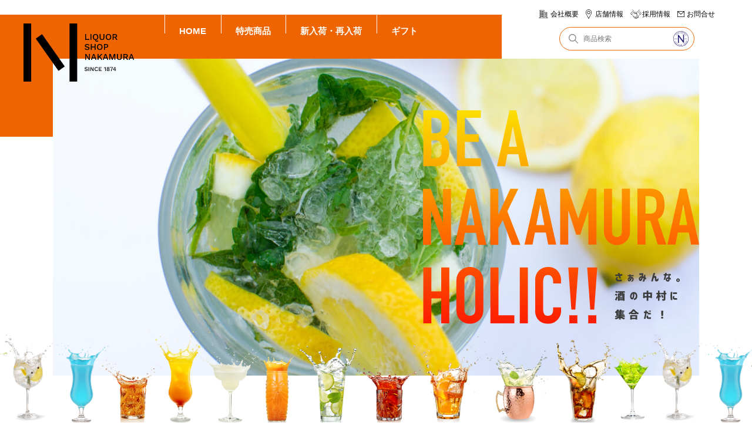

--- FILE ---
content_type: text/html; charset=UTF-8
request_url: https://nakamura-liquor.jp/goods/3699/
body_size: 9126
content:
<!DOCTYPE html>
<html lang="ja">
<head>
  <!-- Global site tag (gtag.js) - Google Analytics -->
  <script async src="https://www.googletagmanager.com/gtag/js?id=G-BMGPBLLS99"></script>
  <script>
    window.dataLayer = window.dataLayer || [];
    function gtag(){dataLayer.push(arguments);}
    gtag('js', new Date());

    gtag('config', 'G-BMGPBLLS99');
  </script>
  <meta charset="UTF-8">
  <meta name="viewport" content="width=device-width, initial-scale=1.0">
  <meta http-equiv="X-UA-Compatible" content="ie=edge">
  <meta name="format-detection" content="telephone=no">
  <link rel="icon" type="image/x-icon" href="https://nakamura-liquor.jp/wp-content/themes/nakamura/asset/img/common/favicon.ico">

  <!--title-->
  <title>
    34	コカレロ　デ　アルトゥーラ｜取扱商品一覧｜酒の中村
    </title>

  <!--description-->
    <meta name="description" content="">
  
  <!--OGP-->
  <meta property="og:title" content="酒の中村｜LIQUOR SHOP NAKAMURA SINCE 1874">
  <meta property="og:type" content="website">
  <meta property="og:url" content="http://">
  <meta property="og:image" content="/img/facebook.png">
  <meta property="og:site_name" content="酒の中村">
  <meta property="og:description" content="酒の中村">

  <!--CSS-->
  <link href="https://fonts.googleapis.com/css2?family=Montserrat:wght@500;700&family=Poppins&family=Work+Sans:wght@100;500;600&display=swap" rel="stylesheet">
  <link rel="stylesheet" href="https://nakamura-liquor.jp/wp-content/themes/nakamura/asset/css/style.css?ver=20251219233530">

<meta name='robots' content='max-image-preview:large' />
<link rel="alternate" title="oEmbed (JSON)" type="application/json+oembed" href="https://nakamura-liquor.jp/wp-json/oembed/1.0/embed?url=https%3A%2F%2Fnakamura-liquor.jp%2Fgoods%2F3699%2F" />
<link rel="alternate" title="oEmbed (XML)" type="text/xml+oembed" href="https://nakamura-liquor.jp/wp-json/oembed/1.0/embed?url=https%3A%2F%2Fnakamura-liquor.jp%2Fgoods%2F3699%2F&#038;format=xml" />
<style id='wp-img-auto-sizes-contain-inline-css' type='text/css'>
img:is([sizes=auto i],[sizes^="auto," i]){contain-intrinsic-size:3000px 1500px}
/*# sourceURL=wp-img-auto-sizes-contain-inline-css */
</style>
<style id='wp-block-library-inline-css' type='text/css'>
:root{--wp-block-synced-color:#7a00df;--wp-block-synced-color--rgb:122,0,223;--wp-bound-block-color:var(--wp-block-synced-color);--wp-editor-canvas-background:#ddd;--wp-admin-theme-color:#007cba;--wp-admin-theme-color--rgb:0,124,186;--wp-admin-theme-color-darker-10:#006ba1;--wp-admin-theme-color-darker-10--rgb:0,107,160.5;--wp-admin-theme-color-darker-20:#005a87;--wp-admin-theme-color-darker-20--rgb:0,90,135;--wp-admin-border-width-focus:2px}@media (min-resolution:192dpi){:root{--wp-admin-border-width-focus:1.5px}}.wp-element-button{cursor:pointer}:root .has-very-light-gray-background-color{background-color:#eee}:root .has-very-dark-gray-background-color{background-color:#313131}:root .has-very-light-gray-color{color:#eee}:root .has-very-dark-gray-color{color:#313131}:root .has-vivid-green-cyan-to-vivid-cyan-blue-gradient-background{background:linear-gradient(135deg,#00d084,#0693e3)}:root .has-purple-crush-gradient-background{background:linear-gradient(135deg,#34e2e4,#4721fb 50%,#ab1dfe)}:root .has-hazy-dawn-gradient-background{background:linear-gradient(135deg,#faaca8,#dad0ec)}:root .has-subdued-olive-gradient-background{background:linear-gradient(135deg,#fafae1,#67a671)}:root .has-atomic-cream-gradient-background{background:linear-gradient(135deg,#fdd79a,#004a59)}:root .has-nightshade-gradient-background{background:linear-gradient(135deg,#330968,#31cdcf)}:root .has-midnight-gradient-background{background:linear-gradient(135deg,#020381,#2874fc)}:root{--wp--preset--font-size--normal:16px;--wp--preset--font-size--huge:42px}.has-regular-font-size{font-size:1em}.has-larger-font-size{font-size:2.625em}.has-normal-font-size{font-size:var(--wp--preset--font-size--normal)}.has-huge-font-size{font-size:var(--wp--preset--font-size--huge)}.has-text-align-center{text-align:center}.has-text-align-left{text-align:left}.has-text-align-right{text-align:right}.has-fit-text{white-space:nowrap!important}#end-resizable-editor-section{display:none}.aligncenter{clear:both}.items-justified-left{justify-content:flex-start}.items-justified-center{justify-content:center}.items-justified-right{justify-content:flex-end}.items-justified-space-between{justify-content:space-between}.screen-reader-text{border:0;clip-path:inset(50%);height:1px;margin:-1px;overflow:hidden;padding:0;position:absolute;width:1px;word-wrap:normal!important}.screen-reader-text:focus{background-color:#ddd;clip-path:none;color:#444;display:block;font-size:1em;height:auto;left:5px;line-height:normal;padding:15px 23px 14px;text-decoration:none;top:5px;width:auto;z-index:100000}html :where(.has-border-color){border-style:solid}html :where([style*=border-top-color]){border-top-style:solid}html :where([style*=border-right-color]){border-right-style:solid}html :where([style*=border-bottom-color]){border-bottom-style:solid}html :where([style*=border-left-color]){border-left-style:solid}html :where([style*=border-width]){border-style:solid}html :where([style*=border-top-width]){border-top-style:solid}html :where([style*=border-right-width]){border-right-style:solid}html :where([style*=border-bottom-width]){border-bottom-style:solid}html :where([style*=border-left-width]){border-left-style:solid}html :where(img[class*=wp-image-]){height:auto;max-width:100%}:where(figure){margin:0 0 1em}html :where(.is-position-sticky){--wp-admin--admin-bar--position-offset:var(--wp-admin--admin-bar--height,0px)}@media screen and (max-width:600px){html :where(.is-position-sticky){--wp-admin--admin-bar--position-offset:0px}}

/*# sourceURL=wp-block-library-inline-css */
</style><style id='global-styles-inline-css' type='text/css'>
:root{--wp--preset--aspect-ratio--square: 1;--wp--preset--aspect-ratio--4-3: 4/3;--wp--preset--aspect-ratio--3-4: 3/4;--wp--preset--aspect-ratio--3-2: 3/2;--wp--preset--aspect-ratio--2-3: 2/3;--wp--preset--aspect-ratio--16-9: 16/9;--wp--preset--aspect-ratio--9-16: 9/16;--wp--preset--color--black: #000000;--wp--preset--color--cyan-bluish-gray: #abb8c3;--wp--preset--color--white: #ffffff;--wp--preset--color--pale-pink: #f78da7;--wp--preset--color--vivid-red: #cf2e2e;--wp--preset--color--luminous-vivid-orange: #ff6900;--wp--preset--color--luminous-vivid-amber: #fcb900;--wp--preset--color--light-green-cyan: #7bdcb5;--wp--preset--color--vivid-green-cyan: #00d084;--wp--preset--color--pale-cyan-blue: #8ed1fc;--wp--preset--color--vivid-cyan-blue: #0693e3;--wp--preset--color--vivid-purple: #9b51e0;--wp--preset--gradient--vivid-cyan-blue-to-vivid-purple: linear-gradient(135deg,rgb(6,147,227) 0%,rgb(155,81,224) 100%);--wp--preset--gradient--light-green-cyan-to-vivid-green-cyan: linear-gradient(135deg,rgb(122,220,180) 0%,rgb(0,208,130) 100%);--wp--preset--gradient--luminous-vivid-amber-to-luminous-vivid-orange: linear-gradient(135deg,rgb(252,185,0) 0%,rgb(255,105,0) 100%);--wp--preset--gradient--luminous-vivid-orange-to-vivid-red: linear-gradient(135deg,rgb(255,105,0) 0%,rgb(207,46,46) 100%);--wp--preset--gradient--very-light-gray-to-cyan-bluish-gray: linear-gradient(135deg,rgb(238,238,238) 0%,rgb(169,184,195) 100%);--wp--preset--gradient--cool-to-warm-spectrum: linear-gradient(135deg,rgb(74,234,220) 0%,rgb(151,120,209) 20%,rgb(207,42,186) 40%,rgb(238,44,130) 60%,rgb(251,105,98) 80%,rgb(254,248,76) 100%);--wp--preset--gradient--blush-light-purple: linear-gradient(135deg,rgb(255,206,236) 0%,rgb(152,150,240) 100%);--wp--preset--gradient--blush-bordeaux: linear-gradient(135deg,rgb(254,205,165) 0%,rgb(254,45,45) 50%,rgb(107,0,62) 100%);--wp--preset--gradient--luminous-dusk: linear-gradient(135deg,rgb(255,203,112) 0%,rgb(199,81,192) 50%,rgb(65,88,208) 100%);--wp--preset--gradient--pale-ocean: linear-gradient(135deg,rgb(255,245,203) 0%,rgb(182,227,212) 50%,rgb(51,167,181) 100%);--wp--preset--gradient--electric-grass: linear-gradient(135deg,rgb(202,248,128) 0%,rgb(113,206,126) 100%);--wp--preset--gradient--midnight: linear-gradient(135deg,rgb(2,3,129) 0%,rgb(40,116,252) 100%);--wp--preset--font-size--small: 13px;--wp--preset--font-size--medium: 20px;--wp--preset--font-size--large: 36px;--wp--preset--font-size--x-large: 42px;--wp--preset--spacing--20: 0.44rem;--wp--preset--spacing--30: 0.67rem;--wp--preset--spacing--40: 1rem;--wp--preset--spacing--50: 1.5rem;--wp--preset--spacing--60: 2.25rem;--wp--preset--spacing--70: 3.38rem;--wp--preset--spacing--80: 5.06rem;--wp--preset--shadow--natural: 6px 6px 9px rgba(0, 0, 0, 0.2);--wp--preset--shadow--deep: 12px 12px 50px rgba(0, 0, 0, 0.4);--wp--preset--shadow--sharp: 6px 6px 0px rgba(0, 0, 0, 0.2);--wp--preset--shadow--outlined: 6px 6px 0px -3px rgb(255, 255, 255), 6px 6px rgb(0, 0, 0);--wp--preset--shadow--crisp: 6px 6px 0px rgb(0, 0, 0);}:where(.is-layout-flex){gap: 0.5em;}:where(.is-layout-grid){gap: 0.5em;}body .is-layout-flex{display: flex;}.is-layout-flex{flex-wrap: wrap;align-items: center;}.is-layout-flex > :is(*, div){margin: 0;}body .is-layout-grid{display: grid;}.is-layout-grid > :is(*, div){margin: 0;}:where(.wp-block-columns.is-layout-flex){gap: 2em;}:where(.wp-block-columns.is-layout-grid){gap: 2em;}:where(.wp-block-post-template.is-layout-flex){gap: 1.25em;}:where(.wp-block-post-template.is-layout-grid){gap: 1.25em;}.has-black-color{color: var(--wp--preset--color--black) !important;}.has-cyan-bluish-gray-color{color: var(--wp--preset--color--cyan-bluish-gray) !important;}.has-white-color{color: var(--wp--preset--color--white) !important;}.has-pale-pink-color{color: var(--wp--preset--color--pale-pink) !important;}.has-vivid-red-color{color: var(--wp--preset--color--vivid-red) !important;}.has-luminous-vivid-orange-color{color: var(--wp--preset--color--luminous-vivid-orange) !important;}.has-luminous-vivid-amber-color{color: var(--wp--preset--color--luminous-vivid-amber) !important;}.has-light-green-cyan-color{color: var(--wp--preset--color--light-green-cyan) !important;}.has-vivid-green-cyan-color{color: var(--wp--preset--color--vivid-green-cyan) !important;}.has-pale-cyan-blue-color{color: var(--wp--preset--color--pale-cyan-blue) !important;}.has-vivid-cyan-blue-color{color: var(--wp--preset--color--vivid-cyan-blue) !important;}.has-vivid-purple-color{color: var(--wp--preset--color--vivid-purple) !important;}.has-black-background-color{background-color: var(--wp--preset--color--black) !important;}.has-cyan-bluish-gray-background-color{background-color: var(--wp--preset--color--cyan-bluish-gray) !important;}.has-white-background-color{background-color: var(--wp--preset--color--white) !important;}.has-pale-pink-background-color{background-color: var(--wp--preset--color--pale-pink) !important;}.has-vivid-red-background-color{background-color: var(--wp--preset--color--vivid-red) !important;}.has-luminous-vivid-orange-background-color{background-color: var(--wp--preset--color--luminous-vivid-orange) !important;}.has-luminous-vivid-amber-background-color{background-color: var(--wp--preset--color--luminous-vivid-amber) !important;}.has-light-green-cyan-background-color{background-color: var(--wp--preset--color--light-green-cyan) !important;}.has-vivid-green-cyan-background-color{background-color: var(--wp--preset--color--vivid-green-cyan) !important;}.has-pale-cyan-blue-background-color{background-color: var(--wp--preset--color--pale-cyan-blue) !important;}.has-vivid-cyan-blue-background-color{background-color: var(--wp--preset--color--vivid-cyan-blue) !important;}.has-vivid-purple-background-color{background-color: var(--wp--preset--color--vivid-purple) !important;}.has-black-border-color{border-color: var(--wp--preset--color--black) !important;}.has-cyan-bluish-gray-border-color{border-color: var(--wp--preset--color--cyan-bluish-gray) !important;}.has-white-border-color{border-color: var(--wp--preset--color--white) !important;}.has-pale-pink-border-color{border-color: var(--wp--preset--color--pale-pink) !important;}.has-vivid-red-border-color{border-color: var(--wp--preset--color--vivid-red) !important;}.has-luminous-vivid-orange-border-color{border-color: var(--wp--preset--color--luminous-vivid-orange) !important;}.has-luminous-vivid-amber-border-color{border-color: var(--wp--preset--color--luminous-vivid-amber) !important;}.has-light-green-cyan-border-color{border-color: var(--wp--preset--color--light-green-cyan) !important;}.has-vivid-green-cyan-border-color{border-color: var(--wp--preset--color--vivid-green-cyan) !important;}.has-pale-cyan-blue-border-color{border-color: var(--wp--preset--color--pale-cyan-blue) !important;}.has-vivid-cyan-blue-border-color{border-color: var(--wp--preset--color--vivid-cyan-blue) !important;}.has-vivid-purple-border-color{border-color: var(--wp--preset--color--vivid-purple) !important;}.has-vivid-cyan-blue-to-vivid-purple-gradient-background{background: var(--wp--preset--gradient--vivid-cyan-blue-to-vivid-purple) !important;}.has-light-green-cyan-to-vivid-green-cyan-gradient-background{background: var(--wp--preset--gradient--light-green-cyan-to-vivid-green-cyan) !important;}.has-luminous-vivid-amber-to-luminous-vivid-orange-gradient-background{background: var(--wp--preset--gradient--luminous-vivid-amber-to-luminous-vivid-orange) !important;}.has-luminous-vivid-orange-to-vivid-red-gradient-background{background: var(--wp--preset--gradient--luminous-vivid-orange-to-vivid-red) !important;}.has-very-light-gray-to-cyan-bluish-gray-gradient-background{background: var(--wp--preset--gradient--very-light-gray-to-cyan-bluish-gray) !important;}.has-cool-to-warm-spectrum-gradient-background{background: var(--wp--preset--gradient--cool-to-warm-spectrum) !important;}.has-blush-light-purple-gradient-background{background: var(--wp--preset--gradient--blush-light-purple) !important;}.has-blush-bordeaux-gradient-background{background: var(--wp--preset--gradient--blush-bordeaux) !important;}.has-luminous-dusk-gradient-background{background: var(--wp--preset--gradient--luminous-dusk) !important;}.has-pale-ocean-gradient-background{background: var(--wp--preset--gradient--pale-ocean) !important;}.has-electric-grass-gradient-background{background: var(--wp--preset--gradient--electric-grass) !important;}.has-midnight-gradient-background{background: var(--wp--preset--gradient--midnight) !important;}.has-small-font-size{font-size: var(--wp--preset--font-size--small) !important;}.has-medium-font-size{font-size: var(--wp--preset--font-size--medium) !important;}.has-large-font-size{font-size: var(--wp--preset--font-size--large) !important;}.has-x-large-font-size{font-size: var(--wp--preset--font-size--x-large) !important;}
/*# sourceURL=global-styles-inline-css */
</style>

<style id='classic-theme-styles-inline-css' type='text/css'>
/*! This file is auto-generated */
.wp-block-button__link{color:#fff;background-color:#32373c;border-radius:9999px;box-shadow:none;text-decoration:none;padding:calc(.667em + 2px) calc(1.333em + 2px);font-size:1.125em}.wp-block-file__button{background:#32373c;color:#fff;text-decoration:none}
/*# sourceURL=/wp-includes/css/classic-themes.min.css */
</style>
<link rel='stylesheet' id='yith-infs-style-css' href='https://nakamura-liquor.jp/wp-content/plugins/yith-infinite-scrolling/assets/css/frontend.css?ver=1.5.3' type='text/css' media='all' />
<script type="text/javascript" src="https://nakamura-liquor.jp/wp-includes/js/jquery/jquery.min.js?ver=3.7.1" id="jquery-core-js"></script>
<script type="text/javascript" src="https://nakamura-liquor.jp/wp-includes/js/jquery/jquery-migrate.min.js?ver=3.4.1" id="jquery-migrate-js"></script>
<link rel="https://api.w.org/" href="https://nakamura-liquor.jp/wp-json/" /><link rel="canonical" href="https://nakamura-liquor.jp/goods/3699/" />
</head>

<body id="goods" class="ul">

  <header class="header">
    <div class="header_inner">
      <div class="header_main">
        <div class="inner">
          <div class="logo">
            <a href="/">
              <img src="https://nakamura-liquor.jp/wp-content/themes/nakamura/asset/img/common/header_logo.svg" alt="LIQUOR SHOP NAKAMURA SINCE 1874">
            </a>
          </div>
          <nav class="gnav">
            <ul>
              <li><a href="/">HOME</a></li>
              <li><a href="/goods/goods_sale/sale/">特売商品</a></li>
              <li><a href="/goods/goods_cat/cat01/">新入荷・再入荷</a></li>
              <li><a href="/goods/goods_cat/cat02/">ギフト</a></li>
            </ul>
          </nav>
        </div>
      </div>
      <div class="header_sub">
        <nav class="snav">
          <ul>
            <li><a href="/company/">会社概要</a></li>
            <li><a href="/shop/">店舗情報</a></li>
            <li><a href="/recruit/">採用情報</a></li>
            <li><a href="/contact/">お問合せ</a></li>
          </ul>
        </nav>
        <div class="search">
          <form method="get" id="searchform" class="searchform" action="https://nakamura-liquor.jp/">
            <input type="text" name="s" id="s" class="searchfield" value="" placeholder="商品検索">
            <input type="hidden" name="post_type" value="goods">
            <button type="submit" accesskey="f" class="searchico"></button>
          </form>
        </div>
      </div>
    </div>
  </header><!-- / .header -->
  <header class="header-sp">
    <div class="header-sp_inner">
      <h1 class="header-sp_logo">
        <a href="/">
          <img src="https://nakamura-liquor.jp/wp-content/themes/nakamura/asset/img/common/header_logo_sp.svg" alt="LIQUOR SHOP NAKAMURA SINCE 1874">
        </a>
      </h1>
      <div class="header-sp_trigger">
        <div class="menu-trigger">
          <span></span>
          <span></span>
          <span></span>
        </div>
      </div>
    </div>
    <nav class="header-sp_nav">
      <div class="search-box">
        <div class="search">
          <form method="get" id="searchform" class="searchform" action="https://nakamura-liquor.jp/">
            <input type="text" name="s" id="s" class="searchfield" value="" placeholder="商品検索">
            <input type="hidden" name="post_type" value="goods">
            <button type="submit" accesskey="f" class="searchico"></button>
          </form>
        </div>
      </div>
<ul class="cat">      <li class="cat_item">
        <a href="https://nakamura-liquor.jp/goods/goods_sale/sale/">特売商品</a>
      </li>
</ul>
<ul class="cat">      <li class="cat_item parents">
        <span>ノンアルコール飲料</span>
        <ul class="child">
          <li class="child_item"><a href="https://nakamura-liquor.jp/goods/goods_cat/cat10/">すべて見る</a></li>
                  <li class="child_item">
            <a href="https://nakamura-liquor.jp/goods/goods_cat/cat10/cat10_02/">その他</a>
          </li>
                  <li class="child_item">
            <a href="https://nakamura-liquor.jp/goods/goods_cat/cat10/cat10_01/">ノンアルコールビール</a>
          </li>
                </ul>
      </li>
      <li class="cat_item parents">
        <span>ビール・焼酎</span>
        <ul class="child">
          <li class="child_item"><a href="https://nakamura-liquor.jp/goods/goods_cat/cat09/">すべて見る</a></li>
                  <li class="child_item">
            <a href="https://nakamura-liquor.jp/goods/goods_cat/cat09/cat09_05/">その他焼酎</a>
          </li>
                  <li class="child_item">
            <a href="https://nakamura-liquor.jp/goods/goods_cat/cat09/cat09_04/">焼酎（麦・芋）</a>
          </li>
                  <li class="child_item">
            <a href="https://nakamura-liquor.jp/goods/goods_cat/cat09/cat09_03/">発泡酒・新ジャンル</a>
          </li>
                  <li class="child_item">
            <a href="https://nakamura-liquor.jp/goods/goods_cat/cat09/cat09_02/">海外ビール</a>
          </li>
                  <li class="child_item">
            <a href="https://nakamura-liquor.jp/goods/goods_cat/cat09/cat09_01/">国産ビール</a>
          </li>
                </ul>
      </li>
      <li class="cat_item parents">
        <span>ソフトドリンク</span>
        <ul class="child">
          <li class="child_item"><a href="https://nakamura-liquor.jp/goods/goods_cat/cat11/">すべて見る</a></li>
                  <li class="child_item">
            <a href="https://nakamura-liquor.jp/goods/goods_cat/cat11/cat11_01/">ミネラルウォーター</a>
          </li>
                  <li class="child_item">
            <a href="https://nakamura-liquor.jp/goods/goods_cat/cat11/cat11_05/">その他飲料</a>
          </li>
                  <li class="child_item">
            <a href="https://nakamura-liquor.jp/goods/goods_cat/cat11/cat11_04/">スポーツ飲料</a>
          </li>
                  <li class="child_item">
            <a href="https://nakamura-liquor.jp/goods/goods_cat/cat11/cat11_03/">炭酸飲料</a>
          </li>
                  <li class="child_item">
            <a href="https://nakamura-liquor.jp/goods/goods_cat/cat11/cat11_02/">お茶・紅茶・珈琲飲料</a>
          </li>
                </ul>
      </li>
      <li class="cat_item parents">
        <span>その他</span>
        <ul class="child">
          <li class="child_item"><a href="https://nakamura-liquor.jp/goods/goods_cat/cat12/">すべて見る</a></li>
                  <li class="child_item">
            <a href="https://nakamura-liquor.jp/goods/goods_cat/cat12/cat12_03/">その他</a>
          </li>
                  <li class="child_item">
            <a href="https://nakamura-liquor.jp/goods/goods_cat/cat12/cat12_02/">定番食品類</a>
          </li>
                  <li class="child_item">
            <a href="https://nakamura-liquor.jp/goods/goods_cat/cat12/cat12_01/">割材</a>
          </li>
                </ul>
      </li>
      <li class="cat_item parents">
        <span>スピリッツ類</span>
        <ul class="child">
          <li class="child_item"><a href="https://nakamura-liquor.jp/goods/goods_cat/cat06/">すべて見る</a></li>
                  <li class="child_item">
            <a href="https://nakamura-liquor.jp/goods/goods_cat/cat06/cat06_01/">ウォッカ</a>
          </li>
                  <li class="child_item">
            <a href="https://nakamura-liquor.jp/goods/goods_cat/cat06/cat06_02/">ジン</a>
          </li>
                  <li class="child_item">
            <a href="https://nakamura-liquor.jp/goods/goods_cat/cat06/cat06_05/">リキュール類</a>
          </li>
                  <li class="child_item">
            <a href="https://nakamura-liquor.jp/goods/goods_cat/cat06/cat06_04/">ラム</a>
          </li>
                  <li class="child_item">
            <a href="https://nakamura-liquor.jp/goods/goods_cat/cat06/cat06_03/">テキーラ</a>
          </li>
                </ul>
      </li>
      <li class="cat_item parents">
        <span>ウイスキー類</span>
        <ul class="child">
          <li class="child_item"><a href="https://nakamura-liquor.jp/goods/goods_cat/cat05/">すべて見る</a></li>
                  <li class="child_item">
            <a href="https://nakamura-liquor.jp/goods/goods_cat/cat05/cat05_03/">ブランデー</a>
          </li>
                  <li class="child_item">
            <a href="https://nakamura-liquor.jp/goods/goods_cat/cat05/cat05_02/">国産ウイスキー</a>
          </li>
                  <li class="child_item">
            <a href="https://nakamura-liquor.jp/goods/goods_cat/cat05/cat05_01/">海外ウイスキー</a>
          </li>
                </ul>
      </li>
      <li class="cat_item parents">
        <span>プレミアム</span>
        <ul class="child">
          <li class="child_item"><a href="https://nakamura-liquor.jp/goods/goods_cat/cat04/">すべて見る</a></li>
                </ul>
      </li>
      <li class="cat_item parents">
        <span>定番オススメ</span>
        <ul class="child">
          <li class="child_item"><a href="https://nakamura-liquor.jp/goods/goods_cat/cat03/">すべて見る</a></li>
                </ul>
      </li>
      <li class="cat_item parents">
        <span>ギフト商品</span>
        <ul class="child">
          <li class="child_item"><a href="https://nakamura-liquor.jp/goods/goods_cat/cat02/">すべて見る</a></li>
                </ul>
      </li>
      <li class="cat_item parents">
        <span>新入荷・再入荷</span>
        <ul class="child">
          <li class="child_item"><a href="https://nakamura-liquor.jp/goods/goods_cat/cat01/">すべて見る</a></li>
                </ul>
      </li>
      <li class="cat_item parents">
        <span>日本酒・梅酒</span>
        <ul class="child">
          <li class="child_item"><a href="https://nakamura-liquor.jp/goods/goods_cat/cat08/">すべて見る</a></li>
                  <li class="child_item">
            <a href="https://nakamura-liquor.jp/goods/goods_cat/cat08/cat08_05/">中国酒</a>
          </li>
                  <li class="child_item">
            <a href="https://nakamura-liquor.jp/goods/goods_cat/cat08/cat08_04/">梅酒</a>
          </li>
                  <li class="child_item">
            <a href="https://nakamura-liquor.jp/goods/goods_cat/cat08/cat08_03/">紙パック類</a>
          </li>
                  <li class="child_item">
            <a href="https://nakamura-liquor.jp/goods/goods_cat/cat08/cat08_02/">地酒</a>
          </li>
                  <li class="child_item">
            <a href="https://nakamura-liquor.jp/goods/goods_cat/cat08/cat08_01/">一般日本酒</a>
          </li>
                </ul>
      </li>
      <li class="cat_item parents">
        <span>ワイン</span>
        <ul class="child">
          <li class="child_item"><a href="https://nakamura-liquor.jp/goods/goods_cat/cat07/">すべて見る</a></li>
                  <li class="child_item">
            <a href="https://nakamura-liquor.jp/goods/goods_cat/cat07/cat07_04/">シャンパン</a>
          </li>
                  <li class="child_item">
            <a href="https://nakamura-liquor.jp/goods/goods_cat/cat07/cat07_03/">スパークリング</a>
          </li>
                  <li class="child_item">
            <a href="https://nakamura-liquor.jp/goods/goods_cat/cat07/cat07_02/">国産ワイン</a>
          </li>
                  <li class="child_item">
            <a href="https://nakamura-liquor.jp/goods/goods_cat/cat07/cat07_01/">海外ワイン</a>
          </li>
                </ul>
      </li>
</ul>      <div class="sub">
        <ul class="nav">
          <li><a href="/company/">会社概要</a></li>
          <li><a href="/shop/">店舗情報</a></li>
          <li><a href="/recruit/">採用情報</a></li>
          <li><a href="/contact/">お問合せ</a></li>
          <li><a href="/policy/">プライバシーポリシー</a></li>
        </ul>
      </div>
    </nav>
  </header>

<section class="mainView">
  <div class="mainView_inner fadeIn a10 aD0">
    <h1 class="mainView_ttl slideInRight a8 aD5">
      <img src="https://nakamura-liquor.jp/wp-content/themes/nakamura/asset/img/top/hero_catch_01.svg" alt="">
    </h1>
  </div>
</section><!-- .mainView01 -->

<div class="loop-bg"></div>

<div class="wrapper">
  <main>
    <section class="goods">
      <div class="goods_inner container">
        <div class="goods_upper">
          <div class="goods_ttl">
            <h2 class="h01">NAKAMURA<br>SPECIAL</h2>
            <div class="day">
              <h3 class="lead">お買い得商品、期間限定商品満載!!</h3>
              <dl>
                <dt>SALE</dt>
                              </dl>
            </div>
          </div>
          <div class="goods_blocks">
            <div class="left">
              <h3 class="ttl">特売商品<span>SPECIALS</span></h3>
              <div class="btn">
                <a href="/goods/goods_sale/sale/" class="btn01">CLICK</a>
              </div>
            </div>
            <div class="right">
              <img src="" alt="特売商品">
            </div>
          </div>
        </div>
        <div class="goods_under">
          <ul class="goods_list">
            <li class="goods_item">
              <div class="img"><img src="" alt="新入荷・再入荷商品"></div>
              <div class="box">
                <div class="box_inner">
                  <h3 class="ttl">新入荷・再入荷商品<span>NEW-RESTOCK</span></h3>
                  <p class="txt">はじめまして！の新商品。待ってました！の再入荷をご紹介いたします。</p>
                  <div class="btn">
                    <a href="/goods/goods_cat/cat01/" class="btn02">CLICK</a>
                  </div>
                </div>
              </div>
            </li>
            <li class="goods_item">
              <div class="img"><img src="" alt="ギフト商品"></div>
              <div class="box">
                <div class="box_inner">
                  <h3 class="ttl">ギフト商品<span>GIFT</span></h3>
                  <p class="txt">お祝いやお返しなどシーンごとのギフト・プレゼント商品をご用意しております。</p>
                  <div class="btn">
                    <a href="/goods/goods_cat/cat02/" class="btn02">CLICK</a>
                  </div>
                </div>
              </div>
            </li>
            <li class="goods_item">
              <div class="img"><img src="" alt="定番オススメ商品"></div>
              <div class="box">
                <div class="box_inner">
                  <h3 class="ttl">定番オススメ商品<span>RECOMMEND</span></h3>
                  <p class="txt">ロングセラーを続けている定番の 人気オススメ商品をセレクトしてみました!!</p>
                  <div class="btn">
                    <a href="/goods/goods_cat/cat03/" class="btn02">CLICK</a>
                  </div>
                </div>
              </div>
            </li>
            <li class="goods_item">
              <div class="img"><img src="" alt="プレミアム商品"></div>
              <div class="box">
                <div class="box_inner">
                  <h3 class="ttl">プレミアム商品<span>PREMIUM</span></h3>
                  <p class="txt">日本酒、焼酎から洋酒まで幻と呼ばれるプレミアム酒を豊富にラインナップ!!</p>
                  <div class="btn">
                    <a href="/goods/goods_cat/cat04/" class="btn02">CLICK</a>
                  </div>
                </div>
              </div>
            </li>
          </ul>
        </div>
      </div>
    </section>

    <section class="concept">
      <div class="concept_inner container">
        <div class="concept_section">
          <div class="concept_blocks">
            <h2 class="concept_ttl">
              だけじゃない、中村。<br>
              調味料も麺類もお菓子もたばこも<br>
              揃ってます。<br>
              1874年からやってます。
              <em class="concept_sub h02">HELLO<br>NAKAMURA</em>
            </h2>
            <p class="concept_txt">豊富な品揃えとリーズナブルさがウリのお店です。感謝の気持ちを大切に、1人でも多くのお客様の笑顔を見られるようなサービスを提供すべく努力しています。お酒だけでなく、たばこや飲料なども多数取り扱っています。伊勢崎店・足利店も含め、ぜひご利用ください。</p>
          </div>
          <div class="concept_btn">
            <a href="/goods/" class="btn03">取扱商品一覧を見る</a>
          </div>
        </div>
        <div class="concept_section">
          <div class="concept_blocks -re">
            <h2 class="concept_ttl">
              あなたにふさわしい<br>
              お探しのテイストが見つかる。<br>
              ウイスキーをお探しなら<br>
              ぜひ、中村へ。
              <em class="concept_sub h02">COUNT ON<br>NAKAMURA</em>
            </h2>
            <p class="concept_txt">世界5大ウイスキーを中心にの品揃えには自信があります。約800種類以上のウイスキーが並び、その中でもシングルモルトの品揃えには他店に負けません。きっとお探しの「テイスト」が見つかるので、ぜひ当店へお越しください。</p>
          </div>
          <div class="concept_btn">
            <a href="/goods/goods_cat/cat05/" class="btn03">ウイスキー商品一覧を見る</a>
          </div>
        </div>
      </div>
    </section>

    <section class="news">
      <div class="news_inner container">
        <h2 class="news_ttl h01">
          NAKAMURA<br>LIQUOR NEWS
          <span>酒の中村 最新情報</span>
        </h2>
        <ul class="news_list">
                                  <li class="news_item"><a href="https://nakamura-liquor.jp/news/8121/">
                  <h3 class="ttl">☆★ビールギフト入荷しました★☆</h3>
                  <p class="txt">
                    ☆贈り物・お歳暮にぴったりのビールギフトが入荷しました☆　　店舗により入荷時期の遅れや、在庫のない商･･･                  </p>
                  <div class="tags">
                    <div class="tags_date">2023.12.03</div>
                    <ul class="tags_list">
                                          </ul>
                  </div>
                </a></li>
                          <li class="news_item"><a href="https://nakamura-liquor.jp/news/8085/">
                  <h3 class="ttl">☆ビールギフト入荷しました☆</h3>
                  <p class="txt">
                    ☆贈り物・お中元にぴったりのビールギフトが入荷しました☆　　店舗により入荷時期の遅れや、在庫のない商･･･                  </p>
                  <div class="tags">
                    <div class="tags_date">2023.07.02</div>
                    <ul class="tags_list">
                                          </ul>
                  </div>
                </a></li>
                          <li class="news_item"><a href="https://nakamura-liquor.jp/news/8035/">
                  <h3 class="ttl">☆★足利店　新装オープン★☆</h3>
                  <p class="txt">
                    ☆★足利店　新装オープン★☆令和5年2月２５日に足利店が新装オープンとなりました！！外装も店内もとて･･･                  </p>
                  <div class="tags">
                    <div class="tags_date">2023.03.04</div>
                    <ul class="tags_list">
                                          </ul>
                  </div>
                </a></li>
                                          </ul>
      </div>
    </section>

    <section class="shop">
      <div class="shop_inner">
        <div class="shop_ttl">
          <div class="inner">
            <h2 class="h01 ttl">
              WHERE IS<br>NAKAMURA?
              <span>酒の中村 店舗情報</span>
            </h2>
            <div class="info">
              <div class="img"><img src="https://nakamura-liquor.jp/wp-content/themes/nakamura/asset/img/top/shop_icon_01.png" alt=""></div>
              <dl class="txt">
                <dt>申し訳ございません。</dt>
                <dd>2021年4月から「火曜・水曜」定休になりました。</dd>
              </dl>
            </div>
          </div>
        </div>
        <ul class="shop_list">
          <li class="shop_item">
            <div class="img"><img src="https://nakamura-liquor.jp/wp-content/themes/nakamura/asset/img/top/shop_img_01.jpg" alt="酒の中村 本店"></div>
            <div class="box">
              <h3 class="ttl">酒の中村 本店</h3>
              <ul class="list">
                <li class="item">群馬県館林市下早川田町708-2</li>
                <li class="item">0276-72-2035</li>
                <li class="item">10:00～20:00 (火、水曜定休)</li>
              </ul>
              <div class="btn">
                <a href="https://goo.gl/maps/GYCtji4DEmSNswXd7" target="_blank" class="btn04"><span>MAPを見る</span></a>
              </div>
            </div>
          </li>
          <li class="shop_item">
            <div class="img"><img src="https://nakamura-liquor.jp/wp-content/themes/nakamura/asset/img/top/shop_img_02.jpg" alt="酒の中村 伊勢崎店"></div>
            <div class="box">
              <h3 class="ttl">酒の中村 伊勢崎店</h3>
              <ul class="list">
                <li class="item">群馬県伊勢崎市宮子町3300</li>
                <li class="item">0270-21-1512</li>
                <li class="item">10:00～20:00 (火、水曜定休)</li>
              </ul>
              <div class="btn">
                <a href="https://goo.gl/maps/F8rDTEUVniUTsmGv9" target="_blank" class="btn04"><span>MAPを見る</span></a>
              </div>
            </div>
          </li>
          <li class="shop_item">
            <div class="img"><img src="https://nakamura-liquor.jp/wp-content/themes/nakamura/asset/img/top/shop_img_03.jpg" alt="酒の中村 足利店"></div>
            <div class="box">
              <h3 class="ttl">酒の中村 足利店</h3>
              <ul class="list">
                <li class="item">栃木県足利市借宿町596番1</li>
                <li class="item">0284-72-8800</li>
                <li class="item">10:00～20:00 (火、水曜定休)</li>
              </ul>
              <div class="btn">
                <a href="https://goo.gl/maps/VV5iGcTqQxFkGvJm9" target="_blank" class="btn04"><span>MAPを見る</span></a>
              </div>
            </div>
          </li>
        </ul>
      </div>
    </section>
  </main>
</div><!-- .wrapper -->

  <footer class="footer">
    <div class="footer_inner">
      <h2 class="footer_logo">
        <a href="/"><img src="https://nakamura-liquor.jp/wp-content/themes/nakamura/asset/img/common/header_logo.svg" alt="LIQUOR SHOP NAKAMURA SINCE 1874"></a>
      </h2>
      <div class="footer_block">
        <ul class="footer_list">
          <li><a href="/goods/goods_sale/sale/" class="ani">特売商品</a></li>
          <li><a href="/goods/goods_cat/cat01/" class="ani">新入荷・再入荷</a></li>
          <li><a href="/goods/goods_cat/cat02/" class="ani">ギフト</a></li>
          <li><a href="/goods/" class="ani">取扱商品</a></li>
        </ul>
        <ul class="footer_list">
          <li><a href="/company/" class="ani">会社概要</a></li>
          <li><a href="/shop/" class="ani">店舗情報</a></li>
          <li><a href="/recruit/" class="ani">採用情報</a></li>
          <li><a href="/policy/" class="ani">プライバシーポリシー</a></li>
        </ul>
        <ul class="footer_sns">
          <li class="-line"><a href="https://line.me/R/ti/p/@253vgthb?from=page" target="_blank" rel="noopener noreferrer" class="ani"><img src="https://nakamura-liquor.jp/wp-content/themes/nakamura/asset/img/common/icon_linelog.svg" alt="">LINE</a></li>
          <li class="-insta"><a href="https://www.instagram.com/sakenonakamura/" target="_blank" rel="noopener noreferrer" class="ani"><img src="https://nakamura-liquor.jp/wp-content/themes/nakamura/asset/img/common/icon_insta.svg" alt="">Instagram</a></li>
          <li class="-mail"><a href="/contact/" "target=_blank" class="ani"><img src="https://nakamura-liquor.jp/wp-content/themes/nakamura/asset/img/common/icon_mail.svg" alt="">お問合せ</a></li>
        </ul>
      </div>
      <div class="footer_copy">
        <div class="footer_box">
          <div class="footer_top">
            <span>Pagetop</span>
          </div>
          <small>Copyright© NAKAMURA Inc. All Rights Reserved.</small>
        </div>
      </div>
    </div>
  </footer><!-- footer -->

  <script src="https://nakamura-liquor.jp/wp-content/themes/nakamura/asset/js/jquery-3.3.1.min.js"></script>
  <script src="https://nakamura-liquor.jp/wp-content/themes/nakamura/asset/js/jquery.matchHeight.js"></script>
  <script src="https://nakamura-liquor.jp/wp-content/themes/nakamura/asset/js/base.js"></script>
  <!-- js -->

<script type="speculationrules">
{"prefetch":[{"source":"document","where":{"and":[{"href_matches":"/*"},{"not":{"href_matches":["/wp-*.php","/wp-admin/*","/wp-content/uploads/*","/wp-content/*","/wp-content/plugins/*","/wp-content/themes/nakamura/*","/*\\?(.+)"]}},{"not":{"selector_matches":"a[rel~=\"nofollow\"]"}},{"not":{"selector_matches":".no-prefetch, .no-prefetch a"}}]},"eagerness":"conservative"}]}
</script>
<script type="text/javascript" src="https://nakamura-liquor.jp/wp-content/plugins/yith-infinite-scrolling/assets/js/yith.infinitescroll.min.js?ver=1.5.3" id="yith-infinitescroll-js"></script>
<script type="text/javascript" id="yith-infs-js-extra">
/* <![CDATA[ */
var yith_infs = {"navSelector":"div.pagenation__inner","nextSelector":"div.pagenation__inner a.next","itemSelector":"li.merchandise_item","contentSelector":"#goods","loader":"https://nakamura-liquor.jp/wp-content/plugins/yith-infinite-scrolling/assets/images/loader.gif","shop":""};
//# sourceURL=yith-infs-js-extra
/* ]]> */
</script>
<script type="text/javascript" src="https://nakamura-liquor.jp/wp-content/plugins/yith-infinite-scrolling/assets/js/yith-infs.min.js?ver=1.5.3" id="yith-infs-js"></script>
</body>
</html>


--- FILE ---
content_type: text/css
request_url: https://nakamura-liquor.jp/wp-content/themes/nakamura/asset/css/style.css?ver=20251219233530
body_size: 15380
content:
@charset "UTF-8";
/*==================================================================
    style.css
===================================================================*/
/*==================================================================
    reset
===================================================================*/
html {
  overflow-x: hidden;
  background: #fff;
  font-size: 62.5%;
}

body {
  overflow-x: hidden;
  min-width: 320px;
  -webkit-text-size-adjust: none;
  -ms-text-size-adjust: none;
  word-wrap: break-word;
}

body,
div,
dl,
dt,
dd,
ul,
ol,
li,
h1,
h2,
h3,
h4,
h5,
h6,
object,
iframe,
pre,
code,
p,
blockquote,
form,
fieldset,
legend,
table,
th,
td,
caption,
tbody,
tfoot,
thead,
article,
aside,
figure,
footer,
header,
hgroup,
menu,
nav,
section,
audio,
video,
canvas {
  margin: 0;
  padding: 0;
}

article,
aside,
details,
figcaption,
figure,
footer,
header,
hgroup,
nav,
section,
menu {
  display: block;
}

audio:not([controls]) {
  display: none;
  height: 0;
}

[hidden] {
  display: none;
}

table {
  border-collapse: collapse;
  border-spacing: 0;
}

fieldset,
img {
  border: none;
}

address,
caption,
cite,
code,
dfn,
em,
strong,
th,
var {
  font-style: normal;
  font-weight: normal;
}

ul,
ol,
menu {
  list-style: none;
}

caption,
th {
  text-align: left;
}

h1,
h2,
h3,
h4,
h5,
h6 {
  font-size: 100%;
  font-weight: normal;
}

q:before,
q:after {
  content: "";
}

abbr,
acronym {
  border: none;
  font-variant: normal;
}

sup {
  vertical-align: text-top;
}

sub {
  vertical-align: text-bottom;
}

input,
textarea,
select {
  font-family: inherit;
  font-size: inherit;
  font-weight: inherit;
}

legend {
  color: #000;
}

a img,
map a {
  border: none;
}

a:hover,
a:active,
a:focus {
  outline: 0;
}

embed {
  width: 100%;
}

audio,
canvas,
video {
  display: inline-block;
}

audio:not([controls]) {
  display: none;
  height: 0;
}

img,
object,
embed {
  max-width: 100%;
  height: auto;
}

object,
embed {
  height: 100%;
}

img {
  vertical-align: bottom;
  -ms-interpolation-mode: bicubic;
}

div {
  vertical-align: top;
}

strong {
  font-weight: bold;
}

em {
  font-style: normal;
}

select,
input,
button,
textarea,
button {
  font: 99% arial, sans-serif;
}

pre,
code,
kbd,
samp,
tt {
  font-family: monospace;
  line-height: 1;
}

/*  touch
---------------------------------------------*/
a,
img,
button,
input[type="button"],
input[type="submit"],
.touch-hover {
  -webkit-tap-highlight-color: transparent;
}

/*  box-sizing
---------------------------------------------*/
* {
  -webkit-box-sizing: border-box;
          box-sizing: border-box;
}

*::before, *::after {
  -webkit-box-sizing: border-box;
          box-sizing: border-box;
}

/*  table
---------------------------------------------*/
table {
  empty-cells: show;
  font-size: inherit;
  font: 100%;
}

/*  main
---------------------------------------------*/
/* IE10,11対策 main要素の高さと幅を認識させる */
@media all and (-ms-high-contrast: none) {
  main {
    display: block;
  }
}

/*  list
---------------------------------------------*/
li {
  list-style: none;
  line-height: 1;
}

/*  form
---------------------------------------------*/
input {
  line-height: 1;
}

form img,
input,
select {
  vertical-align: middle;
}

textarea {
  resize: none;
}

select {
  padding: 1px;
}

legend {
  display: none;
}

input,
select,
textarea,
button {
  font-size: 1.4rem;
  vertical-align: middle;
  color: #000;
  height: auto;
}

textarea {
  height: auto;
}

input[type="text"],
input[type="tel"],
input[type="email"],
input[type="password"],
select,
textarea {
  -webkit-appearance: none;
  font-size: 1.2rem;
  width: 100%;
  padding: 1rem 1.2rem;
  border: 1px solid #ccc;
  background: #fff;
  font-weight: normal;
  border-radius: 4px;
}

/* ======= outline ======= */
input[type="email"],
input[type="text"],
input[type="number"],
input[type="password"],
textarea,
select {
  outline: none;
}

/* ======= label ======= */
label {
  margin-right: 1em;
  line-height: 1;
}

/*==================================================================
    utility
===================================================================*/
/* ------------------------------------------------------------------
  Visual utility
-------------------------------------------------------------------*/
/*  display
---------------------------------------------*/
.noDisplay {
  display: none !important;
}

.block {
  display: block !important;
}

.inline {
  display: inline !important;
}

.inlineBlock {
  display: inline-block !important;
}

/* ======= display none ======= */
@media screen and (min-width: 768px) {
  .pcNone {
    display: none !important;
  }
}

@media screen and (max-width: 768px) {
  .spNone {
    display: none !important;
  }
}

/*  position
---------------------------------------------*/
.static {
  position: static !important;
}

.relative {
  position: relative !important;
}

.absolute {
  position: absolute !important;
}

.fixed {
  position: fixed !important;
}

/*  float
---------------------------------------------*/
.leftBox {
  float: left;
}

.rightBox {
  float: right;
}

.nofloat {
  float: none !important;
}

.clearfix {
  zoom: 1;
}

.clearfix:after {
  display: block;
  clear: both;
  content: "";
}

.clear {
  clear: both !important;
}

/* IE6 */
* html .clearfix {
  zoom: 1;
}

/* IE7 */
*:first-child + html .clearfix {
  zoom: 1;
}

/*  hover
---------------------------------------------*/
.hover:hover {
  filter: alpha(opacity=70);
  -moz-opacity: 0.7;
  -khtml-opacity: 0.7;
  opacity: 0.7;
}

/*  .scrollWSp SP時に横幅からはみ出す要素(tableなど)に囲って使用
---------------------------------------------*/
@media screen and (max-width: 768px) {
  .scrollWSp {
    overflow: auto;
    white-space: nowrap;
    -webkit-overflow-scrolling: touch;
  }
}

/* .firstload ※初回読み込み時のCSSトランジション防止
------------------------------------------------*/
.firstload {
  -webkit-transition: 0s !important;
  transition: 0s !important;
}

/* ------------------------------------------------------------------
  width utility
-------------------------------------------------------------------*/
.w10 {
  width: 10% !important;
}

.w20 {
  width: 20% !important;
}

.w30 {
  width: 30% !important;
}

.w40 {
  width: 40% !important;
}

.w50 {
  width: 50% !important;
}

.w60 {
  width: 60% !important;
}

.w70 {
  width: 70% !important;
}

.w80 {
  width: 80% !important;
}

.w90 {
  width: 90% !important;
}

.w100 {
  width: 100% !important;
}

/* ------------------------------------------------------------------
  BoxModel utility
-------------------------------------------------------------------*/
.mt0 {
  margin-top: 0px !important;
}

.mb0 {
  margin-bottom: 0px !important;
}

.mr0 {
  margin-right: 0px !important;
}

.ml0 {
  margin-left: 0px !important;
}

.pt0 {
  padding-top: 0px !important;
}

.pb0 {
  padding-bottom: 0px !important;
}

.pr0 {
  padding-right: 0px !important;
}

.pl0 {
  padding-left: 0px !important;
}

.mt5 {
  margin-top: 5px !important;
}

.mb5 {
  margin-bottom: 5px !important;
}

.mr5 {
  margin-right: 5px !important;
}

.ml5 {
  margin-left: 5px !important;
}

.pt5 {
  padding-top: 5px !important;
}

.pb5 {
  padding-bottom: 5px !important;
}

.pr5 {
  padding-right: 5px !important;
}

.pl5 {
  padding-left: 5px !important;
}

.mt10 {
  margin-top: 10px !important;
}

.mb10 {
  margin-bottom: 10px !important;
}

.mr10 {
  margin-right: 10px !important;
}

.ml10 {
  margin-left: 10px !important;
}

.pt10 {
  padding-top: 10px !important;
}

.pb10 {
  padding-bottom: 10px !important;
}

.pr10 {
  padding-right: 10px !important;
}

.pl10 {
  padding-left: 10px !important;
}

.mt15 {
  margin-top: 15px !important;
}

.mb15 {
  margin-bottom: 15px !important;
}

.mr15 {
  margin-right: 15px !important;
}

.ml15 {
  margin-left: 15px !important;
}

.pt15 {
  padding-top: 15px !important;
}

.pb15 {
  padding-bottom: 15px !important;
}

.pr15 {
  padding-right: 15px !important;
}

.pl15 {
  padding-left: 15px !important;
}

.mt20 {
  margin-top: 20px !important;
}

.mb20 {
  margin-bottom: 20px !important;
}

.mr20 {
  margin-right: 20px !important;
}

.ml20 {
  margin-left: 20px !important;
}

.pt20 {
  padding-top: 20px !important;
}

.pb20 {
  padding-bottom: 20px !important;
}

.pr20 {
  padding-right: 20px !important;
}

.pl20 {
  padding-left: 20px !important;
}

.mt25 {
  margin-top: 25px !important;
}

.mb25 {
  margin-bottom: 25px !important;
}

.mr25 {
  margin-right: 25px !important;
}

.ml25 {
  margin-left: 25px !important;
}

.pt25 {
  padding-top: 25px !important;
}

.pb25 {
  padding-bottom: 25px !important;
}

.pr25 {
  padding-right: 25px !important;
}

.pl25 {
  padding-left: 25px !important;
}

.mt30 {
  margin-top: 30px !important;
}

.mb30 {
  margin-bottom: 30px !important;
}

.mr30 {
  margin-right: 30px !important;
}

.ml30 {
  margin-left: 30px !important;
}

.pt30 {
  padding-top: 30px !important;
}

.pb30 {
  padding-bottom: 30px !important;
}

.pr30 {
  padding-right: 30px !important;
}

.pl30 {
  padding-left: 30px !important;
}

.mt35 {
  margin-top: 35px !important;
}

.mb35 {
  margin-bottom: 35px !important;
}

.mr35 {
  margin-right: 35px !important;
}

.ml35 {
  margin-left: 35px !important;
}

.pt35 {
  padding-top: 35px !important;
}

.pb35 {
  padding-bottom: 35px !important;
}

.pr35 {
  padding-right: 35px !important;
}

.pl35 {
  padding-left: 35px !important;
}

.mt40 {
  margin-top: 40px !important;
}

.mb40 {
  margin-bottom: 40px !important;
}

.mr40 {
  margin-right: 40px !important;
}

.ml40 {
  margin-left: 40px !important;
}

.pt40 {
  padding-top: 40px !important;
}

.pb40 {
  padding-bottom: 40px !important;
}

.pr40 {
  padding-right: 40px !important;
}

.pl40 {
  padding-left: 40px !important;
}

.mt45 {
  margin-top: 45px !important;
}

.mb45 {
  margin-bottom: 45px !important;
}

.mr45 {
  margin-right: 45px !important;
}

.ml45 {
  margin-left: 45px !important;
}

.pt45 {
  padding-top: 45px !important;
}

.pb45 {
  padding-bottom: 45px !important;
}

.pr45 {
  padding-right: 45px !important;
}

.pl45 {
  padding-left: 45px !important;
}

.mt50 {
  margin-top: 50px !important;
}

.mb50 {
  margin-bottom: 50px !important;
}

.mr50 {
  margin-right: 50px !important;
}

.ml50 {
  margin-left: 50px !important;
}

.pt50 {
  padding-top: 50px !important;
}

.pb50 {
  padding-bottom: 50px !important;
}

.pr50 {
  padding-right: 50px !important;
}

.pl50 {
  padding-left: 50px !important;
}

.mt55 {
  margin-top: 55px !important;
}

.mb55 {
  margin-bottom: 55px !important;
}

.mr55 {
  margin-right: 55px !important;
}

.ml55 {
  margin-left: 55px !important;
}

.pt55 {
  padding-top: 55px !important;
}

.pb55 {
  padding-bottom: 55px !important;
}

.pr55 {
  padding-right: 55px !important;
}

.pl55 {
  padding-left: 55px !important;
}

.mt60 {
  margin-top: 60px !important;
}

.mb60 {
  margin-bottom: 60px !important;
}

.mr60 {
  margin-right: 60px !important;
}

.ml60 {
  margin-left: 60px !important;
}

.pt60 {
  padding-top: 60px !important;
}

.pb60 {
  padding-bottom: 60px !important;
}

.pr60 {
  padding-right: 60px !important;
}

.pl60 {
  padding-left: 60px !important;
}

.mt65 {
  margin-top: 65px !important;
}

.mb65 {
  margin-bottom: 65px !important;
}

.mr65 {
  margin-right: 65px !important;
}

.ml65 {
  margin-left: 65px !important;
}

.pt65 {
  padding-top: 65px !important;
}

.pb65 {
  padding-bottom: 65px !important;
}

.pr65 {
  padding-right: 65px !important;
}

.pl65 {
  padding-left: 65px !important;
}

.mt70 {
  margin-top: 70px !important;
}

.mb70 {
  margin-bottom: 70px !important;
}

.mr70 {
  margin-right: 70px !important;
}

.ml70 {
  margin-left: 70px !important;
}

.pt70 {
  padding-top: 70px !important;
}

.pb70 {
  padding-bottom: 70px !important;
}

.pr70 {
  padding-right: 70px !important;
}

.pl70 {
  padding-left: 70px !important;
}

.mt75 {
  margin-top: 75px !important;
}

.mb75 {
  margin-bottom: 75px !important;
}

.mr75 {
  margin-right: 75px !important;
}

.ml75 {
  margin-left: 75px !important;
}

.pt75 {
  padding-top: 75px !important;
}

.pb75 {
  padding-bottom: 75px !important;
}

.pr75 {
  padding-right: 75px !important;
}

.pl75 {
  padding-left: 75px !important;
}

/* ------------------------------------------------------------------
  border utility
-------------------------------------------------------------------*/
.btNone {
  border-top: none !important;
}

.brNone {
  border-right: none !important;
}

.bbNone {
  border-bottom: none !important;
}

.blNone {
  border-left: none !important;
}

/* ------------------------------------------------------------------
  Text utiity
-------------------------------------------------------------------*/
.bold {
  font-weight: bold !important;
}

.italic {
  font-style: italic !important;
}

.note {
  color: #3b3b3b;
  margin-left: 1.0em;
  text-indent: -1.0em;
}

.underline {
  text-decoration: underline !important;
}

.textNoLine {
  text-decoration: none !important;
}

/*  font-family
---------------------------------------------*/
.font1 {
  font-family: "Montserrat", sans-serif !important;
}

.font2 {
  font-family: "Work Sans", sans-serif !important;
}

/*  font-size+line-height
---------------------------------------------*/
.fzS {
  font-size: 1.2rem;
  line-height: 1.6;
}

@media screen and (max-width: 768px) {
  .fzS {
    font-size: 1.1rem;
    line-height: 1.3;
  }
}

.fz {
  font-size: 1.4rem;
  line-height: 1.8;
}

@media screen and (max-width: 768px) {
  .fz {
    font-size: 1.3rem;
    line-height: 1.5;
  }
}

.fzM {
  font-size: 1.6rem;
  line-height: 2;
}

@media screen and (max-width: 768px) {
  .fzM {
    font-size: 1.5rem;
    line-height: 1.7;
  }
}

.fzL {
  font-size: 1.8rem;
  line-height: 2.4;
}

@media screen and (max-width: 768px) {
  .fzL {
    font-size: 1.7rem;
    line-height: 1.9;
  }
}

/*  color
---------------------------------------------*/
.white {
  color: #fff;
}

.black {
  color: #000;
}

.g1 {
  color: #3b3b3b;
}

.g2 {
  color: #efefef;
}

.g3 {
  color: #9d9d9d;
}

.g4 {
  color: #808080;
}

.g5 {
  color: #777777;
}

.g6 {
  color: #666666;
}

.c1 {
  color: #ed6400;
}

.c2 {
  color: #cc1b18;
}

.c3 {
  color: #c25662;
}

.c4 {
  color: #c25505;
}

.c5 {
  color: #ff1d00;
}

.c6 {
  color: #4287b4;
}

.c-caution {
  color: #e20c0c;
}

/*  align
---------------------------------------------*/
.middle {
  vertical-align: middle !important;
}

.center {
  text-align: center !important;
}

.left {
  text-align: left !important;
}

.right {
  text-align: right !important;
}

/* font-size
---------------------------------------------*/
.fz {
  font-size: 1.4rem;
}

.fz--s {
  font-size: 1.2rem;
  line-height: 1.6;
}

.fz--l {
  font-size: 1.8rem;
  line-height: 2.4;
}

.fz8 {
  font-size: 0.8rem !important;
}

.fz9 {
  font-size: 0.9rem !important;
}

.fz10 {
  font-size: 1rem !important;
}

.fz11 {
  font-size: 1.1rem !important;
}

.fz12 {
  font-size: 1.2rem !important;
}

.fz13 {
  font-size: 1.3rem !important;
}

.fz14 {
  font-size: 1.4rem !important;
}

.fz15 {
  font-size: 1.5rem !important;
}

.fz16 {
  font-size: 1.6rem !important;
}

.fz17 {
  font-size: 1.7rem !important;
}

.fz18 {
  font-size: 1.8rem !important;
}

.fz19 {
  font-size: 1.9rem !important;
}

.fz20 {
  font-size: 2rem !important;
}

.fz21 {
  font-size: 2.1rem !important;
}

.fz22 {
  font-size: 2.2rem !important;
}

.fz23 {
  font-size: 2.3rem !important;
}

.fz24 {
  font-size: 2.4rem !important;
}

.fz25 {
  font-size: 2.5rem !important;
}

.fz26 {
  font-size: 2.6rem !important;
}

.fz27 {
  font-size: 2.7rem !important;
}

.fz28 {
  font-size: 2.8rem !important;
}

.fz29 {
  font-size: 2.9rem !important;
}

.fz30 {
  font-size: 3rem !important;
}

/*==================================================================
    general
===================================================================*/
/* -----------------------------------------------
    font
------------------------------------------------*/
body {
  font-family: "游ゴシック体", YuGothic, "游ゴシック Medium", "Yu Gothic Medium", "游ゴシック", "Yu Gothic", "Hiragino sans", "ヒラギノ角ゴ Pro W3", "Hiragino Kaku Gothic Pro", "メイリオ", "Meiryo", "ＭＳ Ｐゴシック", "MS PGothic", sans-serif;
  font-size: 1.4rem;
  color: #000;
  font-weight: 500;
  line-height: 1;
}

@media screen and (max-width: 768px) {
  body {
    font-size: 1.3rem;
    line-height: 1;
  }
}

/* -----------------------------------------------
    hiragino sansのウェイトズレを調整
------------------------------------------------*/
@font-face {
  font-family: "Hiragino Sans";
  src: local(HiraginoSans-W0), local(メイリオ);
  font-weight: 100;
}

@font-face {
  font-family: "Hiragino Sans";
  src: local(HiraginoSans-W1), local(メイリオ);
  font-weight: 200;
}

@font-face {
  font-family: "Hiragino Sans";
  src: local(HiraginoSans-W2), local(メイリオ);
  font-weight: 300;
}

@font-face {
  font-family: "Hiragino Sans";
  src: local(HiraginoSans-W3), local(メイリオ);
  font-weight: 400;
}

@font-face {
  font-family: "Hiragino Sans";
  src: local(HiraginoSans-W4), local(メイリオ);
  font-weight: 500;
}

@font-face {
  font-family: "Hiragino Sans";
  src: local(HiraginoSans-W5), local(メイリオ ボールド);
  font-weight: 600;
}

@font-face {
  font-family: "Hiragino Sans";
  src: local(HiraginoSans-W6), local(メイリオ ボールド);
  font-weight: 700;
}

@font-face {
  font-family: "Hiragino Sans";
  src: local(HiraginoSans-W7), local(メイリオ ボールド);
  font-weight: 800;
}

@font-face {
  font-family: "Hiragino Sans";
  src: local(HiraginoSans-W8), local(メイリオ ボールド);
  font-weight: 900;
}

@font-face {
  font-family: "Hiragino Sans W9";
  src: local(HiraginoSans-W9), local(メイリオ ボールド);
  font-weight: 900;
}

/* -----------------------------------------------
    p
------------------------------------------------*/
p {
  font-size: 1.4rem;
  line-height: 1.8;
}

@media screen and (max-width: 768px) {
  p {
    font-size: 1.3rem;
    line-height: 1.8;
  }
}

/* ======= hiwrite ======= */
::-moz-selection {
  background: #ededed;
}
::selection {
  background: #ededed;
}

/* ======= テキストの下線スタイル ======= */
.underHiwrite {
  position: relative;
  z-index: 1;
}

.underHiwrite::after {
  content: "";
  display: inline-block;
  width: 100%;
  height: 20%;
  background-color: #ff0;
  position: absolute;
  bottom: 2px;
  left: 0;
  z-index: -1;
}

/* ======= 上付き文字、下付き文字 ======= */
.supText {
  font-size: 75.5%;
  vertical-align: top;
  position: relative;
  top: -0.1em;
}

.subText {
  font-size: 75.5%;
  vertical-align: bottom;
  position: relative;
  top: 0.1em;
}

/* ======= 注釈 ======= */
.annotation {
  color: #666;
  font-size: 1.2rem;
}

@media screen and (max-width: 768px) {
  .annotation {
    font-size: 1.1rem;
  }
}

/* -----------------------------------------------
    link
------------------------------------------------*/
a {
  text-decoration: none;
  -webkit-transition: all 200ms ease;
  transition: all 200ms ease;
}

.pc a:hover {
  text-decoration: none;
}

/*  a img
---------------------------------------------*/
a img {
  -webkit-transition: all 200ms ease;
  transition: all 200ms ease;
}

a[href^="tel:"] {
  cursor: default;
}

/* ======= hover ======= */
a[href^="tel:"]:hover img {
  opacity: 1;
}

/*  .link - decoration underline
---------------------------------------------*/
a.link {
  color: #ed6400;
  text-decoration: underline;
}

.pc a.link:hover {
  text-decoration: none;
  color: #ed6400;
}

/* -----------------------------------------------
    list - ul,ol
------------------------------------------------*/
/*==================================================================
    layout
===================================================================*/
/*  container
---------------------------------------------*/
.container {
  width: 100%;
  max-width: 1130px;
  padding-right: 15px;
  padding-left: 15px;
  margin-right: auto;
  margin-left: auto;
}

@media screen and (max-width: 768px) {
  .container {
    max-width: auto;
  }
}

.container.-large {
  max-width: 1230px;
}

@media screen and (max-width: 768px) {
  .container.-large {
    max-width: auto;
  }
}

.container.-small {
  max-width: 860px;
}

@media screen and (max-width: 768px) {
  .container.-small {
    max-width: auto;
  }
}

.container.-min {
  max-width: 690px;
}

@media screen and (max-width: 768px) {
  .container.-min {
    max-width: auto;
  }
}

.container.-fluid {
  max-width: none;
  padding-right: 0;
  padding-left: 0;
}

.container--fluid {
  width: 100%;
  padding-right: 0;
  padding-left: 0;
  margin-right: auto;
  margin-left: auto;
}

/*==================================================================
    form
===================================================================*/
/*  hover
---------------------------------------------*/
input[type="text"],
input[type="tel"],
input[type="email"],
input[type="password"],
select,
textarea {
  -webkit-transition: all 200ms ease;
  transition: all 200ms ease;
}

.pc input[type="text"]:hover,
.pc input[type="tel"]:hover,
.pc input[type="email"]:hover,
.pc input[type="password"]:hover,
.pc select:hover,
.pc textarea:hover {
  border: 1px solid #ed6400;
  background-color: #fff;
}

/*  focus
---------------------------------------------*/
input[type="text"]:focus,
input[type="tel"]:focus,
input[type="email"]:focus,
input[type="password"]:focus,
select:focus,
textarea:focus {
  border: 1px solid #ed6400;
}

input[type="button"]:focus,
input[type="submit"]:focus,
button[type="submit"]:focus,
input[type="file"],
input[type="text"]:focus,
input[type="tel"]:focus,
input[type="password"]:focus,
button:focus {
  outline: none;
}

/*  input.short
---------------------------------------------*/
input.short,
select.short,
textarea.short {
  width: 40%;
}

@media screen and (max-width: 768px) {
  input.short,
  select.short,
  textarea.short {
    width: 100%;
  }
}

/*==================================================================
    .h01
===================================================================*/
.h01 {
  font-size: 6.6rem;
  line-height: 1.06;
  font-weight: 700;
  font-family: "Montserrat", sans-serif;
  letter-spacing: -0.05em;
}

@media screen and (max-width: 768px) {
  .h01 {
    font-size: 4rem;
  }
}

.h01 span {
  display: block;
  font-size: 1.4rem;
  font-weight: 500;
  letter-spacing: normal;
  margin-top: 0.6em;
}

/*==================================================================
    .h02
===================================================================*/
.h02 {
  font-size: 5.5rem;
  line-height: 1.06;
  font-weight: 700;
  font-family: "Montserrat", sans-serif;
  color: rgba(237, 100, 0, 0.34);
  letter-spacing: -0.05em;
}

@media screen and (max-width: 768px) {
  .h02 {
    font-size: 3.5rem;
  }
}

/*==================================================================
    .h03
===================================================================*/
.h03 {
  display: -webkit-box;
  display: -ms-flexbox;
  display: flex;
  -webkit-box-orient: horizontal;
  -webkit-box-direction: normal;
      -ms-flex-flow: row nowrap;
          flex-flow: row nowrap;
  -webkit-box-align: center;
      -ms-flex-align: center;
          align-items: center;
  font-size: 3rem;
  font-weight: bold;
  color: #3b3b3b;
  letter-spacing: 0.2em;
}

@media screen and (max-width: 768px) {
  .h03 {
    font-size: 2.2rem;
    letter-spacing: 0.1em;
  }
}

.h03 span {
  display: inline-block;
  position: relative;
}

.h03 span.cat {
  font-size: 2rem;
  font-weight: normal;
  letter-spacing: 0.1em;
}

@media screen and (max-width: 768px) {
  .h03 span.cat {
    font-size: 1.6rem;
  }
}

.h03 span.sub {
  font-size: 1.2rem;
  line-height: 1.2;
  font-weight: 600;
  font-family: "Work Sans", sans-serif;
  padding-left: 30px;
  margin-left: 30px;
}

@media screen and (max-width: 768px) {
  .h03 span.sub {
    padding-left: 15px;
    margin-left: 15px;
  }
}

.h03 span.sub::before {
  display: block;
  content: "";
  width: 1px;
  height: 18px;
  background-color: #3b3b3b;
  position: absolute;
  left: 0;
  top: 50%;
  -webkit-transform: translateY(-50%);
          transform: translateY(-50%);
}

/*==================================================================
    .btn01
===================================================================*/
.btn01 {
  display: block;
  width: 100%;
  height: 50px;
  border-radius: 25px;
  background-color: #fff;
  background-image: url(../img/common/icon_arrow_01.svg);
  background-repeat: no-repeat;
  background-position: top 50% right 20px;
  font-size: 2rem;
  line-height: 50px;
  font-family: "Montserrat", sans-serif;
  color: #cc1b18;
  text-align: center;
}

@media screen and (max-width: 768px) {
  .btn01 {
    height: 40px;
    border-radius: 20px;
    font-size: 1.8rem;
    line-height: 40px;
  }
}

.btn01:hover {
  opacity: 0.6;
  background-position: top 50% right 15px;
}

/*==================================================================
    .btn02
===================================================================*/
.btn02 {
  display: block;
  width: 100%;
  height: 42px;
  border-radius: 21px;
  background: linear-gradient(78deg, #fde000 0%, #ff1d00 58%, #ff1d00 64%, #ff1d00 75%, #fde000 100%);
  font-size: 1.5rem;
  line-height: 42px;
  font-family: "Montserrat", sans-serif;
  color: #fff;
  text-align: center;
  position: relative;
}

@media screen and (max-width: 768px) {
  .btn02 {
    height: 32px;
    border-radius: 16px;
    font-size: 1.3rem;
    line-height: 32px;
  }
}

.btn02::before {
  display: block;
  content: "";
  width: 17px;
  height: 6px;
  background-image: url(../img/common/icon_arrow_02.svg);
  background-repeat: no-repeat;
  background-size: 17px 6px;
  position: absolute;
  right: 15px;
  top: 50%;
  -webkit-transform: translate(0, -50%);
          transform: translate(0, -50%);
  -webkit-transition: all 200ms ease;
  transition: all 200ms ease;
}

.btn02:hover {
  opacity: 0.6;
}

.btn02:hover::before {
  right: 10px;
}

/*==================================================================
    .btn03
===================================================================*/
.btn03 {
  display: block;
  width: 100%;
  height: 60px;
  border-radius: 30px;
  background-color: #ed6400;
  background-image: url(../img/common/icon_arrow_02.svg);
  background-size: 19.75 6.8;
  background-repeat: no-repeat;
  background-position: top 50% right 20px;
  font-size: 1.5rem;
  line-height: 60px;
  color: #fff;
  text-align: center;
}

@media screen and (max-width: 768px) {
  .btn03 {
    height: 40px;
    border-radius: 20px;
    line-height: 40px;
  }
}

.btn03:hover {
  opacity: 0.6;
  background-position: top 50% right 15px;
}

/*==================================================================
    .btn04
===================================================================*/
.btn04 {
  display: block;
  width: 100%;
  height: 40px;
  border-radius: 20px;
  border: solid 1px #ed6400;
  background-color: #fff;
  font-size: 1.4rem;
  line-height: 38px;
  color: #ed6400;
  text-align: center;
}

@media screen and (max-width: 768px) {
  .btn04 {
    height: 30px;
    border-radius: 15px;
    font-size: 1.3rem;
    line-height: 28px;
  }
}

.btn04 span {
  display: inline-block;
  padding-left: 16px;
  background-image: url(../img/common/icon_map.svg);
  background-repeat: no-repeat;
  background-position: 0 50%;
}

.btn04:hover {
  background-color: rgba(237, 100, 0, 0.1);
}

/*==================================================================
    .btn05
===================================================================*/
.btn05 {
  display: block;
  width: 100%;
  height: 70px;
  outline: none;
  border: none;
  border-radius: 35px;
  background-color: #ff1d00;
  background-image: url(../img/common/icon_arrow_02.svg);
  background-size: 19.75 6.8;
  background-repeat: no-repeat;
  background-position: top 50% right 20px;
  font-size: 1.8rem;
  line-height: 70px;
  color: #fff;
  text-align: center;
  -webkit-transition: all 200ms ease;
  transition: all 200ms ease;
  cursor: pointer;
}

@media screen and (max-width: 768px) {
  .btn05 {
    font-size: 1.6rem;
    height: 50px;
    border-radius: 25px;
    line-height: 50px;
  }
}

.btn05:hover {
  opacity: 0.6;
  background-position: top 50% right 15px;
}

.btn05.-back {
  background-color: #808080;
  background-image: url(../img/common/icon_arrow_02_re.svg);
  background-position: top 50% left 20px;
}

.btn05.-back:hover {
  background-position: top 50% left 15px;
}

/*==================================================================
    .tbl01
===================================================================*/
/*==================================================================
    .pagenation
===================================================================*/
.pagenation {
  padding: 80px 0 0;
  text-align: center;
}

@media screen and (max-width: 768px) {
  .pagenation {
    padding: 50px 0 0;
  }
}

.pagenation__inner {
  display: inline-block;
}

.pagenation__inner a,
.pagenation__inner span {
  display: inline-block;
  width: 35px;
  height: 35px;
  line-height: 33px;
  font-size: 1.6rem;
  font-family: "Poppins", sans-serif;
  color: #fff;
  border: solid 1px #ed6400;
  background-color: #ed6400;
  margin: 0 7px;
  white-space: nowrap;
  text-align: center;
  text-decoration: none;
  position: relative;
}

@media screen and (max-width: 768px) {
  .pagenation__inner a,
  .pagenation__inner span {
    width: 30px;
    height: 30px;
    line-height: 28px;
    font-size: 1.4rem;
    margin: 0 2px;
  }
}

.pagenation__inner a.prev, .pagenation__inner a.next {
  color: #fff;
}

.pagenation__inner a:hover {
  background-color: #fff;
  color: #ed6400;
}

.pagenation__inner span.current {
  color: #ed6400;
  background-color: #fff;
  border: solid 1px #ed6400;
}

.pagenation__inner span.dots {
  background: none;
  border: none;
  color: #ed6400;
  margin: 0;
  width: 1em;
  vertical-align: top;
}

.pageLink {
  padding: 80px 0 0;
}

@media screen and (max-width: 768px) {
  .pageLink {
    padding: 40px 0;
  }
}

.pageLink .links {
  display: -webkit-box;
  display: -ms-flexbox;
  display: flex;
  -webkit-box-orient: horizontal;
  -webkit-box-direction: normal;
      -ms-flex-flow: row nowrap;
          flex-flow: row nowrap;
  -webkit-box-pack: justify;
      -ms-flex-pack: justify;
          justify-content: space-between;
}

.pageLink .links__prev a, .pageLink .links__next a, .pageLink .links__list a {
  display: inline-block;
  padding: 55px 20px 0;
  background-repeat: no-repeat;
  background-position: 50% 0;
  background-size: 19px 34px;
  font-size: 1.1rem;
  color: #3b3b3b;
  position: relative;
}

.pageLink .links__prev a {
  background-image: url(../img/common/icon_article_prev.svg);
}

.pageLink .links__prev a:hover {
  background-position: 20% 0;
}

.pageLink .links__next a {
  background-image: url(../img/common/icon_article_next.svg);
}

.pageLink .links__next a:hover {
  background-position: 80% 0;
}

.pageLink .links__list {
  padding: 0 140px;
}

@media screen and (max-width: 768px) {
  .pageLink .links__list {
    padding: 0 20px;
  }
}

.pageLink .links__list a::before {
  display: block;
  content: "";
  width: 50px;
  height: 30px;
  background-image: url(../img/common/icon_article_list.svg);
  background-repeat: no-repeat;
  background-position: 50% 50%;
  background-size: 50px 30px;
  position: absolute;
  top: 0;
  left: 50%;
  -webkit-transform: translate(-50%, 0);
          transform: translate(-50%, 0);
  -webkit-transition: all 200ms ease;
  transition: all 200ms ease;
}

.pageLink .links__list a:hover::before {
  -webkit-transform: translate(-50%, 0) rotate(360deg);
          transform: translate(-50%, 0) rotate(360deg);
}

/*==================================================================
    .header
===================================================================*/
.header {
  width: 100%;
  height: 100px;
}

@media screen and (max-width: 1030px) {
  .header {
    height: 100px;
  }
}

@media screen and (max-width: 768px) {
  .header {
    display: none;
  }
}

.header_inner {
  display: -webkit-box;
  display: -ms-flexbox;
  display: flex;
  -webkit-box-orient: horizontal;
  -webkit-box-direction: normal;
      -ms-flex-flow: row nowrap;
          flex-flow: row nowrap;
}

.header_main {
  width: 66.72%;
  position: relative;
}

@media screen and (max-width: 1030px) {
  .header_main {
    width: 63.72%;
  }
}

.header_main::before {
  display: block;
  content: "";
  width: 100%;
  height: 38.75vw;
  background-color: #ed6400;
  position: absolute;
  top: 25px;
  left: 0;
}

.header_main .inner {
  padding: 25px 0 0 21.875vw;
  position: relative;
  z-index: 2;
}

@media screen and (max-width: 1030px) {
  .header_main .inner {
    padding: 25px 0 0 18.875vw;
  }
}

.header_main .logo {
  position: absolute;
  top: 40px;
  left: 3.125vw;
  z-index: 2;
}

@media screen and (max-width: 1030px) {
  .header_main .logo {
    left: 2.785vw;
  }
  .header_main .logo img {
    width: 80%;
  }
}

.header_main .gnav ul {
  display: -webkit-box;
  display: -ms-flexbox;
  display: flex;
  -webkit-box-orient: horizontal;
  -webkit-box-direction: normal;
      -ms-flex-flow: row nowrap;
          flex-flow: row nowrap;
}

.header_main .gnav li {
  position: relative;
}

.header_main .gnav li::before {
  display: block;
  content: "";
  width: 1px;
  height: 32px;
  background-color: #fff;
  position: absolute;
  left: 0;
  top: 0;
}

.header_main .gnav li a {
  display: block;
  padding: 20px 25px;
  font-size: 1.5rem;
  font-weight: bold;
  color: #fff;
}

@media screen and (max-width: 1030px) {
  .header_main .gnav li a {
    padding: 20px 15px;
    font-size: 1.3rem;
  }
}

.header_main .gnav li a:hover {
  -webkit-animation: fadeInUp 0.8s ease 0s;
          animation: fadeInUp 0.8s ease 0s;
}

.header_sub {
  width: 33.28%;
  padding: 16px 0 0;
}

@media screen and (max-width: 1030px) {
  .header_sub {
    width: 36.28%;
  }
}

.header_sub .snav {
  display: -webkit-box;
  display: -ms-flexbox;
  display: flex;
  -webkit-box-orient: horizontal;
  -webkit-box-direction: normal;
      -ms-flex-flow: row nowrap;
          flex-flow: row nowrap;
  -webkit-box-pack: center;
      -ms-flex-pack: center;
          justify-content: center;
  margin-bottom: 14px;
}

.header_sub .snav ul {
  display: -webkit-box;
  display: -ms-flexbox;
  display: flex;
  -webkit-box-orient: horizontal;
  -webkit-box-direction: normal;
      -ms-flex-flow: row nowrap;
          flex-flow: row nowrap;
}

.header_sub .snav li {
  margin-right: 12px;
}

@media screen and (max-width: 1030px) {
  .header_sub .snav li {
    margin-right: 5px;
  }
}

.header_sub .snav li:last-child {
  margin-right: 0;
}

.header_sub .snav li a {
  display: block;
  font-size: 1.2rem;
  line-height: 1.4;
  color: #000;
  background-position: 0 50%;
  background-repeat: no-repeat;
}

@media screen and (max-width: 1030px) {
  .header_sub .snav li a {
    font-size: 1rem;
    line-height: 1.7;
  }
}

.header_sub .snav li a:hover {
  opacity: 0.6;
}

.header_sub .snav li:nth-child(1) a {
  padding-left: 20px;
  background-image: url(../img/common/header_icon_01.svg);
}

.header_sub .snav li:nth-child(2) a {
  padding-left: 16px;
  background-image: url(../img/common/header_icon_02.svg);
}

.header_sub .snav li:nth-child(3) a {
  padding-left: 20px;
  background-image: url(../img/common/header_icon_03.svg);
}

.header_sub .snav li:nth-child(4) a {
  padding-left: 16px;
  background-image: url(../img/common/header_icon_04.svg);
}

.header_sub .search {
  width: 230px;
  margin: 0 auto;
}

.header_sub .search .searchform {
  position: relative;
}

.header_sub .search .searchfield {
  width: 100%;
  height: 40px;
  padding: 0 40px;
  border: solid 1px #ed6400;
  border-radius: 20px;
  font-size: 1.2rem;
  color: #3b3b3b;
  line-height: 1.2;
  background-image: url(../img/common/header_icon_05.svg);
  background-repeat: no-repeat;
  background-position: 15px 50%;
}

.header_sub .search .searchico {
  width: 26px;
  height: 26px;
  border: none;
  outline: none;
  background-image: url(../img/common/header_icon_06.svg);
  background-color: inherit;
  background-repeat: no-repeat;
  background-position: 50% 50%;
  position: absolute;
  right: 10px;
  top: 50%;
  -webkit-transform: translate(0, -50%);
          transform: translate(0, -50%);
  cursor: pointer;
}

.header.scroll {
  position: fixed;
  top: 0;
  left: 0;
  background-color: #ed6400;
  z-index: 111;
}

.header.scroll .header_inner {
  -webkit-transform: scale(0.9);
          transform: scale(0.9);
  transition: all 0.8s ease;
  -webkit-transition: all 0.8s ease;
}

.header.scroll .header_main .logo {
  top: 15px;
}

.header.scroll .header_main .logo img {
  width: 130px;
}

.header.scroll .header_main::before {
  display: none;
}

.header.scroll .header_main .gnav li::before {
  top: 12px;
}

.header.scroll .header_sub a {
  color: #fff;
}

.header.scroll .header_sub .snav li:nth-child(1) a {
  padding-left: 1.8em;
  background-image: url(../img/common/header_icon_01_2.svg);
  background-size: contain;
}

.header.scroll .header_sub .snav li:nth-child(2) a {
  padding-left: 1.2em;
  background-image: url(../img/common/header_icon_02_2.svg);
  background-size: contain;
}

.header.scroll .header_sub .snav li:nth-child(3) a {
  padding-left: 1.8em;
  background-image: url(../img/common/header_icon_03_2.svg);
  background-size: contain;
}

.header.scroll .header_sub .snav li:nth-child(4) a {
  padding-left: 1.8em;
  background-image: url(../img/common/header_icon_04_2.svg);
}

/*==================================================================
    .ul .header
===================================================================*/
.ul .header_main::before {
  height: 16.25vw;
  max-height: 250px;
}

/*==================================================================
    .header-sp
===================================================================*/
.header-sp {
  display: none;
}

@media screen and (max-width: 768px) {
  .header-sp {
    display: block;
    width: 100%;
    height: 50px;
    background-color: #ed6400;
    position: fixed;
    z-index: 9999;
  }
  .header-sp_inner {
    display: -webkit-box;
    display: -ms-flexbox;
    display: flex;
    -webkit-box-orient: horizontal;
    -webkit-box-direction: normal;
        -ms-flex-flow: row nowrap;
            flex-flow: row nowrap;
    -webkit-box-pack: justify;
        -ms-flex-pack: justify;
            justify-content: space-between;
    -webkit-box-align: center;
        -ms-flex-align: center;
            align-items: center;
    padding: 0 10px 0 15px;
  }
  .header-sp_trigger {
    width: 50px;
    height: 50px;
    -webkit-transition: all 200ms ease;
    transition: all 200ms ease;
    position: relative;
  }
  .header-sp_nav {
    width: 100%;
    height: calc(100vh - 50px);
    background-color: #ed6400;
    position: absolute;
    top: 50px;
    left: 0;
    overflow-y: scroll;
    -webkit-transition: all 200ms ease;
    transition: all 200ms ease;
    -webkit-transform: translateX(100%);
            transform: translateX(100%);
  }
  .header-sp_nav.open {
    -webkit-transform: translateX(0);
            transform: translateX(0);
  }
  .header-sp .search-box {
    padding: 4vw 2.6vw;
  }
  .header-sp .search-box .search {
    width: 230px;
    margin: 0 auto;
  }
  .header-sp .search-box .search .searchform {
    position: relative;
  }
  .header-sp .search-box .search .searchfield {
    width: 100%;
    height: 40px;
    padding: 0 40px;
    border: solid 1px #ed6400;
    border-radius: 20px;
    font-size: 1.2rem;
    color: #3b3b3b;
    line-height: 1.2;
    background-image: url(../img/common/header_icon_05.svg);
    background-repeat: no-repeat;
    background-position: 15px 50%;
  }
  .header-sp .search-box .search .searchico {
    width: 26px;
    height: 26px;
    border: none;
    outline: none;
    background-image: url(../img/common/header_icon_06.svg);
    background-color: inherit;
    background-repeat: no-repeat;
    background-position: 50% 50%;
    position: absolute;
    right: 10px;
    top: 50%;
    -webkit-transform: translate(0, -50%);
            transform: translate(0, -50%);
    cursor: pointer;
  }
  .header-sp .cat li {
    border-top: solid 1px #fff;
  }
  .header-sp .cat li a,
  .header-sp .cat li span {
    display: block;
    font-size: 1.2rem;
    line-height: 1.2;
    font-weight: bold;
    color: #fff;
    padding: 4.8vw 12vw;
    background-color: #ed6400;
  }
  .header-sp .cat li .child {
    display: none;
  }
  .header-sp .cat li .child a,
  .header-sp .cat li .child span {
    font-weight: normal;
    background-color: #c25505;
  }
  .header-sp .cat li.parents > a,
  .header-sp .cat li.parents > span {
    background-image: url(../img/common/icon_toggle_01.svg);
    background-repeat: no-repeat;
    background-position: top 50% right 4.8vw;
  }
  .header-sp .cat li.parents > a.active,
  .header-sp .cat li.parents > span.active {
    background-image: url(../img/common/icon_toggle_02.svg);
  }
  .header-sp .sub {
    padding: 6vw 2.6vw;
    background-color: #fff;
  }
  .header-sp .sub .nav {
    display: -webkit-box;
    display: -ms-flexbox;
    display: flex;
    -webkit-box-orient: horizontal;
    -webkit-box-direction: normal;
        -ms-flex-flow: row wrap;
            flex-flow: row wrap;
    -webkit-box-pack: center;
        -ms-flex-pack: center;
            justify-content: center;
    margin-bottom: 4vw;
  }
  .header-sp .sub .nav li {
    margin-right: 10px;
    margin-bottom: 20px;
  }
  .header-sp .sub .nav li:last-child {
    margin-right: 0;
    margin-bottom: 0;
  }
  .header-sp .sub .nav li a {
    display: block;
    font-size: 1.2rem;
    line-height: 1.4;
    color: #000;
    background-position: 0 50%;
    background-repeat: no-repeat;
  }
  .header-sp .sub .nav li a:hover {
    opacity: 0.6;
  }
  .header-sp .sub .nav li:nth-child(1) a {
    padding-left: 20px;
    background-image: url(../img/common/header_icon_01.svg);
  }
  .header-sp .sub .nav li:nth-child(2) a {
    padding-left: 16px;
    background-image: url(../img/common/header_icon_02.svg);
  }
  .header-sp .sub .nav li:nth-child(3) a {
    padding-left: 20px;
    background-image: url(../img/common/header_icon_03.svg);
  }
  .header-sp .sub .nav li:nth-child(4) a {
    padding-left: 16px;
    background-image: url(../img/common/header_icon_04.svg);
  }
  .header-sp .sub .nav li:nth-child(5) a {
    padding-left: 16px;
    background-image: url(../img/common/header_icon_07.svg);
  }
}

/*==================================================================
    .menu-trigger
===================================================================*/
.menu-trigger,
.menu-trigger span {
  display: inline-block;
  -webkit-transition: all 0.4s;
  transition: all 0.4s;
}

.menu-trigger {
  width: 30px;
  height: 21px;
  cursor: pointer;
  position: absolute;
  top: 14px;
  left: 10px;
}

.menu-trigger span {
  position: absolute;
  left: 0;
  width: 100%;
  height: 1px;
  background-color: #fff;
  -webkit-transition: all 200ms ease;
  transition: all 200ms ease;
}

.menu-trigger span:nth-of-type(1) {
  top: 0;
}

.menu-trigger span:nth-of-type(2) {
  top: 10px;
}

.menu-trigger span:nth-of-type(3) {
  bottom: 0;
}

.menu-trigger.active span:nth-of-type(1) {
  top: 0;
  -webkit-transform: translateY(10px) rotate(-315deg);
  transform: translateY(10px) rotate(-315deg);
}

.menu-trigger.active span:nth-of-type(2) {
  opacity: 0;
}

.menu-trigger.active span:nth-of-type(3) {
  bottom: 0;
  -webkit-transform: translateY(-10px) rotate(315deg);
  transform: translateY(-10px) rotate(315deg);
}

.menu-trigger.active:hover span:nth-of-type(1) {
  top: 0;
}

.menu-trigger.active:hover span:nth-of-type(3) {
  bottom: 0;
}

/*==================================================================
    .footer
===================================================================*/
.footer {
  width: 100%;
  position: relative;
  overflow: hidden;
  padding-bottom: 50px;
}

@media screen and (max-width: 768px) {
  .footer {
    padding-bottom: 30px;
  }
}

.footer::before, .footer::after {
  display: block;
  content: "";
  position: absolute;
}

.footer::before {
  width: 66.4vw;
  height: 356px;
  background-image: url(../img/common/bg_slash_01.png);
  top: 0;
  right: 0;
}

@media screen and (max-width: 768px) {
  .footer::before {
    width: 90vw;
    height: 100%;
  }
}

.footer::after {
  width: calc(100% - 390px);
  height: 290px;
  background-color: #ed6400;
  top: 30px;
  left: 30px;
}

@media screen and (max-width: 768px) {
  .footer::after {
    width: 92vw;
    height: 120px;
    left: 0;
  }
}

.footer_logo {
  position: relative;
  z-index: 2;
  padding: 0 60px;
}

@media screen and (max-width: 768px) {
  .footer_logo {
    display: inline-block;
    padding: 0 4vw;
  }
  .footer_logo img {
    width: 85%;
  }
}

.footer_block {
  position: relative;
  display: -webkit-box;
  display: -ms-flexbox;
  display: flex;
  -webkit-box-orient: horizontal;
  -webkit-box-direction: normal;
      -ms-flex-flow: row wrap;
          flex-flow: row wrap;
  -webkit-box-pack: space-evenly;
      -ms-flex-pack: space-evenly;
          justify-content: space-evenly;
  width: calc(100% - 390px);
  z-index: 3;
  top: 30px;
  left: 30px;
  font-size: 1.2rem;
  font-weight: 600;
}

@media screen and (max-width: 768px) {
  .footer_block {
    width: 100%;
    top: 20px;
    left: 0;
    -webkit-box-pack: start;
        -ms-flex-pack: start;
            justify-content: flex-start;
  }
}

.footer_block .ani {
  display: -webkit-inline-box;
  display: -ms-inline-flexbox;
  display: inline-flex;
  -webkit-box-align: center;
      -ms-flex-align: center;
          align-items: center;
  position: relative;
}

.footer_block .ani::after {
  position: absolute;
  bottom: -4px;
  left: 0;
  content: '';
  width: 100%;
  height: 1px;
  background: #fff;
  -webkit-transform: scale(0, 1);
          transform: scale(0, 1);
  -webkit-transform-origin: center top;
          transform-origin: center top;
  -webkit-transition: -webkit-transform .3s;
  transition: -webkit-transform .3s;
  transition: transform .3s;
  transition: transform .3s, -webkit-transform .3s;
}

.footer_block .ani:hover::after {
  -webkit-transform: scale(1, 1);
          transform: scale(1, 1);
}

.footer_company {
  color: #fff;
  line-height: 1.8;
}

@media screen and (max-width: 768px) {
  .footer_list {
    display: none;
  }
}

.footer_list li {
  margin-bottom: 15px;
}

.footer_list a {
  color: #fff;
  line-height: 1.8;
}

@media screen and (max-width: 768px) {
  .footer_sns {
    display: -webkit-box;
    display: -ms-flexbox;
    display: flex;
    width: 90%;
    -ms-flex-pack: distribute;
        justify-content: space-around;
  }
}

.footer_sns li {
  margin-bottom: 30px;
}

.footer_sns li.-line img {
  width: 24px;
  margin-right: 10px;
}

@media screen and (max-width: 320px) {
  .footer_sns li.-line img {
    margin-right: 5px;
  }
}

.footer_sns li.-insta img {
  width: 22px;
  margin-right: 10px;
}

@media screen and (max-width: 320px) {
  .footer_sns li.-insta img {
    margin-right: 5px;
  }
}

.footer_sns li.-mail img {
  width: 21px;
  margin-right: 10px;
}

@media screen and (max-width: 320px) {
  .footer_sns li.-mail img {
    margin-right: 5px;
  }
}

.footer_sns a {
  color: #fff;
  line-height: 1.8;
}

.footer_sns a::after {
  position: absolute;
  bottom: -4px;
  left: 0;
  content: '';
  width: 100%;
  height: 2px;
  background: #fff;
  -webkit-transform: scale(0, 1);
          transform: scale(0, 1);
  -webkit-transform-origin: center top;
          transform-origin: center top;
  -webkit-transition: -webkit-transform .3s;
  transition: -webkit-transform .3s;
  transition: transform .3s;
  transition: transform .3s, -webkit-transform .3s;
}

.footer_sns a:hover::after {
  -webkit-transform: scale(1, 1);
          transform: scale(1, 1);
}

.footer_copy {
  display: -webkit-box;
  display: -ms-flexbox;
  display: flex;
  -webkit-box-orient: horizontal;
  -webkit-box-direction: normal;
      -ms-flex-flow: row nowrap;
          flex-flow: row nowrap;
  -webkit-box-pack: end;
      -ms-flex-pack: end;
          justify-content: flex-end;
  position: relative;
  z-index: 2;
  margin-top: -80px;
}

@media screen and (max-width: 768px) {
  .footer_copy {
    -webkit-box-pack: center;
        -ms-flex-pack: center;
            justify-content: center;
    padding-bottom: 8vw;
    margin-top: 60px;
  }
}

.footer_box {
  width: 360px;
  display: -webkit-box;
  display: -ms-flexbox;
  display: flex;
  -webkit-box-orient: vertical;
  -webkit-box-direction: normal;
      -ms-flex-flow: column nowrap;
          flex-flow: column nowrap;
  -webkit-box-align: center;
      -ms-flex-align: center;
          align-items: center;
}

@media screen and (max-width: 768px) {
  .footer_box {
    width: 100%;
  }
}

.footer_top {
  width: 120px;
  height: 80px;
  display: -webkit-box;
  display: -ms-flexbox;
  display: flex;
  -webkit-box-orient: vertical;
  -webkit-box-direction: normal;
      -ms-flex-flow: column nowrap;
          flex-flow: column nowrap;
  -webkit-box-pack: center;
      -ms-flex-pack: center;
          justify-content: center;
  -webkit-box-align: center;
      -ms-flex-align: center;
          align-items: center;
  background: linear-gradient(126deg, #fde000 0%, #fe8100 47%, #ff1d00 100%);
  position: relative;
  -webkit-transition: all 200ms ease;
  transition: all 200ms ease;
  cursor: pointer;
  margin-bottom: 30px;
}

@media screen and (max-width: 768px) {
  .footer_top {
    width: 80px;
    height: 50px;
  }
}

.footer_top::before {
  display: block;
  content: "";
  width: 1px;
  height: 24px;
  background-color: #fff;
  margin-bottom: 10px;
  -webkit-transition: all 200ms ease;
  transition: all 200ms ease;
}

@media screen and (max-width: 768px) {
  .footer_top::before {
    height: 16px;
    margin-bottom: 5px;
  }
}

.footer_top span {
  font-size: 1.2rem;
  font-family: "Work Sans", sans-serif;
  color: #fff;
  -webkit-transition: all 200ms ease;
  transition: all 200ms ease;
}

.footer_top:hover {
  opacity: 0.6;
}

.footer_top:hover::before {
  -webkit-transform: translateY(-5px);
          transform: translateY(-5px);
}

.footer small {
  font-size: 1.2rem;
  font-family: "Poppins", sans-serif;
  color: #ed6400;
}

@media screen and (max-width: 768px) {
  .footer small {
    font-size: 1.1rem;
  }
}

/*==================================================================
    .mainView
===================================================================*/
.mainView {
  padding: 0 7.03125vw;
  position: relative;
}

@media screen and (max-width: 768px) {
  .mainView {
    padding: 50px 0 0;
  }
}

.mainView_inner {
  width: 100%;
  height: 42.1875vw;
  background-image: url(../img/top/hero_img_01.jpg);
  background-repeat: no-repeat;
  background-size: cover;
  display: -webkit-box;
  display: -ms-flexbox;
  display: flex;
  -webkit-box-orient: horizontal;
  -webkit-box-direction: normal;
      -ms-flex-flow: row nowrap;
          flex-flow: row nowrap;
  -webkit-box-align: center;
      -ms-flex-align: center;
          align-items: center;
  -webkit-box-pack: end;
      -ms-flex-pack: end;
          justify-content: flex-end;
}

@media screen and (max-width: 768px) {
  .mainView_inner {
    height: auto;
    padding: 8vw 4vw;
  }
}

.mainView_ttl {
  -webkit-transform: translateX(5.46875vw);
          transform: translateX(5.46875vw);
}

@media screen and (max-width: 768px) {
  .mainView_ttl {
    -webkit-transform: translateX(0);
            transform: translateX(0);
  }
}

.loop-bg {
  width: 100%;
  height: 284px;
  padding-bottom: 120px;
  background-image: url(../img/top/hero_icon_01.png);
  background-repeat: repeat-x;
  background-position: 0 0;
  -webkit-animation: loop 20s linear infinite;
          animation: loop 20s linear infinite;
  margin-top: -78px;
  position: relative;
  z-index: 2;
}

@media screen and (max-width: 768px) {
  .loop-bg {
    height: 122px;
    padding-bottom: 40px;
    background-size: auto 82px;
    margin-top: -8vw;
  }
}

@-webkit-keyframes loop {
  from {
    background-position: 0 0;
  }
  to {
    background-position: -1105px 0;
  }
}

@keyframes loop {
  from {
    background-position: 0 0;
  }
  to {
    background-position: -1105px 0;
  }
}

/*==================================================================
    .mainViewUl
===================================================================*/
.mainViewUl {
  padding: 0 7.03125vw;
  position: relative;
}

@media screen and (max-width: 768px) {
  .mainViewUl {
    padding: 50px 0 0;
  }
}

.mainViewUl_inner {
  width: 100%;
  height: 14.84375vw;
  max-height: 300px;
  background-color: #fff;
  padding: 0 4.3vw;
  display: -webkit-box;
  display: -ms-flexbox;
  display: flex;
  -webkit-box-orient: vertical;
  -webkit-box-direction: normal;
      -ms-flex-flow: column nowrap;
          flex-flow: column nowrap;
  -webkit-box-pack: end;
      -ms-flex-pack: end;
          justify-content: flex-end;
}

@media screen and (max-width: 768px) {
  .mainViewUl_inner {
    height: auto;
    padding: 4vw;
  }
}

/*==================================================================
    .pankuz
===================================================================*/
.pankuz {
  margin-bottom: 4.6875vw;
}

@media screen and (max-width: 768px) {
  .pankuz {
    margin-bottom: 4;
  }
}

.pankuz ul {
  display: -webkit-box;
  display: -ms-flexbox;
  display: flex;
  -webkit-box-orient: horizontal;
  -webkit-box-direction: normal;
      -ms-flex-flow: row nowrap;
          flex-flow: row nowrap;
}

.pankuz ul li {
  display: inline-block;
  font-size: 1.1rem;
  line-height: 1.8;
  padding-right: 20px;
  margin-right: 15px;
  background-image: url(../img/common/icon_pankuzu.svg);
  background-repeat: no-repeat;
  background-position: 100% 50%;
}

.pankuz ul li a {
  color: #808080;
}

.pankuz ul li:last-child {
  padding-right: 0;
  margin-right: 0;
  background: none;
}

/*==================================================================
    animation
===================================================================*/
/*  setting
---------------------------------------------*/
.animate {
  visibility: hidden;
  -webkit-transition: all 200ms ease;
  transition: all 200ms ease;
  -webkit-animation-duration: 200ms;
          animation-duration: 200ms;
  -webkit-animation-fill-mode: both;
          animation-fill-mode: both;
}

.animate.animated {
  visibility: visible;
}

.aInfinite {
  -webkit-animation-iteration-count: infinite;
          animation-iteration-count: infinite;
}

.aEx {
  -webkit-transform: translate3d(0, 0, 0);
          transform: translate3d(0, 0, 0);
}

/*  duration
---------------------------------------------*/
.a0 {
  -webkit-animation-duration: 0s;
          animation-duration: 0s;
  -webkit-animation-fill-mode: both;
          animation-fill-mode: both;
}

.a1 {
  -webkit-animation-duration: 0.1s;
          animation-duration: 0.1s;
  -webkit-animation-fill-mode: both;
          animation-fill-mode: both;
}

.a2 {
  -webkit-animation-duration: 0.2s;
          animation-duration: 0.2s;
  -webkit-animation-fill-mode: both;
          animation-fill-mode: both;
}

.a3 {
  -webkit-animation-duration: 0.3s;
          animation-duration: 0.3s;
  -webkit-animation-fill-mode: both;
          animation-fill-mode: both;
}

.a4 {
  -webkit-animation-duration: 0.4s;
          animation-duration: 0.4s;
  -webkit-animation-fill-mode: both;
          animation-fill-mode: both;
}

.a5 {
  -webkit-animation-duration: 0.5s;
          animation-duration: 0.5s;
  -webkit-animation-fill-mode: both;
          animation-fill-mode: both;
}

.a6 {
  -webkit-animation-duration: 0.6s;
          animation-duration: 0.6s;
  -webkit-animation-fill-mode: both;
          animation-fill-mode: both;
}

.a7 {
  -webkit-animation-duration: 0.7s;
          animation-duration: 0.7s;
  -webkit-animation-fill-mode: both;
          animation-fill-mode: both;
}

.a8 {
  -webkit-animation-duration: 0.8s;
          animation-duration: 0.8s;
  -webkit-animation-fill-mode: both;
          animation-fill-mode: both;
}

.a9 {
  -webkit-animation-duration: 0.9s;
          animation-duration: 0.9s;
  -webkit-animation-fill-mode: both;
          animation-fill-mode: both;
}

.a10 {
  -webkit-animation-duration: 1s;
          animation-duration: 1s;
  -webkit-animation-fill-mode: both;
          animation-fill-mode: both;
}

.a11 {
  -webkit-animation-duration: 1.1s;
          animation-duration: 1.1s;
  -webkit-animation-fill-mode: both;
          animation-fill-mode: both;
}

.a12 {
  -webkit-animation-duration: 1.2s;
          animation-duration: 1.2s;
  -webkit-animation-fill-mode: both;
          animation-fill-mode: both;
}

.a13 {
  -webkit-animation-duration: 1.3s;
          animation-duration: 1.3s;
  -webkit-animation-fill-mode: both;
          animation-fill-mode: both;
}

.a14 {
  -webkit-animation-duration: 1.4s;
          animation-duration: 1.4s;
  -webkit-animation-fill-mode: both;
          animation-fill-mode: both;
}

.a15 {
  -webkit-animation-duration: 1.5s;
          animation-duration: 1.5s;
  -webkit-animation-fill-mode: both;
          animation-fill-mode: both;
}

.a16 {
  -webkit-animation-duration: 1.6s;
          animation-duration: 1.6s;
  -webkit-animation-fill-mode: both;
          animation-fill-mode: both;
}

.a17 {
  -webkit-animation-duration: 1.7s;
          animation-duration: 1.7s;
  -webkit-animation-fill-mode: both;
          animation-fill-mode: both;
}

.a18 {
  -webkit-animation-duration: 1.8s;
          animation-duration: 1.8s;
  -webkit-animation-fill-mode: both;
          animation-fill-mode: both;
}

.a19 {
  -webkit-animation-duration: 1.9s;
          animation-duration: 1.9s;
  -webkit-animation-fill-mode: both;
          animation-fill-mode: both;
}

.a20 {
  -webkit-animation-duration: 2s;
          animation-duration: 2s;
  -webkit-animation-fill-mode: both;
          animation-fill-mode: both;
}

.a21 {
  -webkit-animation-duration: 2.1s;
          animation-duration: 2.1s;
  -webkit-animation-fill-mode: both;
          animation-fill-mode: both;
}

.a22 {
  -webkit-animation-duration: 2.2s;
          animation-duration: 2.2s;
  -webkit-animation-fill-mode: both;
          animation-fill-mode: both;
}

.a23 {
  -webkit-animation-duration: 2.3s;
          animation-duration: 2.3s;
  -webkit-animation-fill-mode: both;
          animation-fill-mode: both;
}

.a24 {
  -webkit-animation-duration: 2.4s;
          animation-duration: 2.4s;
  -webkit-animation-fill-mode: both;
          animation-fill-mode: both;
}

.a25 {
  -webkit-animation-duration: 2.5s;
          animation-duration: 2.5s;
  -webkit-animation-fill-mode: both;
          animation-fill-mode: both;
}

.a26 {
  -webkit-animation-duration: 2.6s;
          animation-duration: 2.6s;
  -webkit-animation-fill-mode: both;
          animation-fill-mode: both;
}

.a27 {
  -webkit-animation-duration: 2.7s;
          animation-duration: 2.7s;
  -webkit-animation-fill-mode: both;
          animation-fill-mode: both;
}

.a28 {
  -webkit-animation-duration: 2.8s;
          animation-duration: 2.8s;
  -webkit-animation-fill-mode: both;
          animation-fill-mode: both;
}

.a29 {
  -webkit-animation-duration: 2.9s;
          animation-duration: 2.9s;
  -webkit-animation-fill-mode: both;
          animation-fill-mode: both;
}

.a30 {
  -webkit-animation-duration: 3s;
          animation-duration: 3s;
  -webkit-animation-fill-mode: both;
          animation-fill-mode: both;
}

.a31 {
  -webkit-animation-duration: 3.1s;
          animation-duration: 3.1s;
  -webkit-animation-fill-mode: both;
          animation-fill-mode: both;
}

.a32 {
  -webkit-animation-duration: 3.2s;
          animation-duration: 3.2s;
  -webkit-animation-fill-mode: both;
          animation-fill-mode: both;
}

.a33 {
  -webkit-animation-duration: 3.3s;
          animation-duration: 3.3s;
  -webkit-animation-fill-mode: both;
          animation-fill-mode: both;
}

.a34 {
  -webkit-animation-duration: 3.4s;
          animation-duration: 3.4s;
  -webkit-animation-fill-mode: both;
          animation-fill-mode: both;
}

.a35 {
  -webkit-animation-duration: 3.5s;
          animation-duration: 3.5s;
  -webkit-animation-fill-mode: both;
          animation-fill-mode: both;
}

.a36 {
  -webkit-animation-duration: 3.6s;
          animation-duration: 3.6s;
  -webkit-animation-fill-mode: both;
          animation-fill-mode: both;
}

.a37 {
  -webkit-animation-duration: 3.7s;
          animation-duration: 3.7s;
  -webkit-animation-fill-mode: both;
          animation-fill-mode: both;
}

.a38 {
  -webkit-animation-duration: 3.8s;
          animation-duration: 3.8s;
  -webkit-animation-fill-mode: both;
          animation-fill-mode: both;
}

.a39 {
  -webkit-animation-duration: 3.9s;
          animation-duration: 3.9s;
  -webkit-animation-fill-mode: both;
          animation-fill-mode: both;
}

.a40 {
  -webkit-animation-duration: 4s;
          animation-duration: 4s;
  -webkit-animation-fill-mode: both;
          animation-fill-mode: both;
}

.a41 {
  -webkit-animation-duration: 4.1s;
          animation-duration: 4.1s;
  -webkit-animation-fill-mode: both;
          animation-fill-mode: both;
}

.a42 {
  -webkit-animation-duration: 4.2s;
          animation-duration: 4.2s;
  -webkit-animation-fill-mode: both;
          animation-fill-mode: both;
}

.a43 {
  -webkit-animation-duration: 4.3s;
          animation-duration: 4.3s;
  -webkit-animation-fill-mode: both;
          animation-fill-mode: both;
}

.a44 {
  -webkit-animation-duration: 4.4s;
          animation-duration: 4.4s;
  -webkit-animation-fill-mode: both;
          animation-fill-mode: both;
}

.a45 {
  -webkit-animation-duration: 4.5s;
          animation-duration: 4.5s;
  -webkit-animation-fill-mode: both;
          animation-fill-mode: both;
}

.a46 {
  -webkit-animation-duration: 4.6s;
          animation-duration: 4.6s;
  -webkit-animation-fill-mode: both;
          animation-fill-mode: both;
}

.a47 {
  -webkit-animation-duration: 4.7s;
          animation-duration: 4.7s;
  -webkit-animation-fill-mode: both;
          animation-fill-mode: both;
}

.a48 {
  -webkit-animation-duration: 4.8s;
          animation-duration: 4.8s;
  -webkit-animation-fill-mode: both;
          animation-fill-mode: both;
}

.a49 {
  -webkit-animation-duration: 4.9s;
          animation-duration: 4.9s;
  -webkit-animation-fill-mode: both;
          animation-fill-mode: both;
}

.a50 {
  -webkit-animation-duration: 5s;
          animation-duration: 5s;
  -webkit-animation-fill-mode: both;
          animation-fill-mode: both;
}

/*  delay
---------------------------------------------*/
.aD0 {
  -webkit-animation-delay: 0s;
          animation-delay: 0s;
}

.aD1 {
  -webkit-animation-delay: 0.1s;
          animation-delay: 0.1s;
}

.aD2 {
  -webkit-animation-delay: 0.2s;
          animation-delay: 0.2s;
}

.aD3 {
  -webkit-animation-delay: 0.3s;
          animation-delay: 0.3s;
}

.aD4 {
  -webkit-animation-delay: 0.4s;
          animation-delay: 0.4s;
}

.aD5 {
  -webkit-animation-delay: 0.5s;
          animation-delay: 0.5s;
}

.aD6 {
  -webkit-animation-delay: 0.6s;
          animation-delay: 0.6s;
}

.aD7 {
  -webkit-animation-delay: 0.7s;
          animation-delay: 0.7s;
}

.aD8 {
  -webkit-animation-delay: 0.8s;
          animation-delay: 0.8s;
}

.aD9 {
  -webkit-animation-delay: 0.9s;
          animation-delay: 0.9s;
}

.aD10 {
  -webkit-animation-delay: 1s;
          animation-delay: 1s;
}

.aD11 {
  -webkit-animation-delay: 1.1s;
          animation-delay: 1.1s;
}

.aD12 {
  -webkit-animation-delay: 1.2s;
          animation-delay: 1.2s;
}

.aD13 {
  -webkit-animation-delay: 1.3s;
          animation-delay: 1.3s;
}

.aD14 {
  -webkit-animation-delay: 1.4s;
          animation-delay: 1.4s;
}

.aD15 {
  -webkit-animation-delay: 1.5s;
          animation-delay: 1.5s;
}

.aD16 {
  -webkit-animation-delay: 1.6s;
          animation-delay: 1.6s;
}

.aD17 {
  -webkit-animation-delay: 1.7s;
          animation-delay: 1.7s;
}

.aD18 {
  -webkit-animation-delay: 1.8s;
          animation-delay: 1.8s;
}

.aD19 {
  -webkit-animation-delay: 1.9s;
          animation-delay: 1.9s;
}

.aD20 {
  -webkit-animation-delay: 2s;
          animation-delay: 2s;
}

.aD21 {
  -webkit-animation-delay: 2.1s;
          animation-delay: 2.1s;
}

.aD22 {
  -webkit-animation-delay: 2.2s;
          animation-delay: 2.2s;
}

.aD23 {
  -webkit-animation-delay: 2.3s;
          animation-delay: 2.3s;
}

.aD24 {
  -webkit-animation-delay: 2.4s;
          animation-delay: 2.4s;
}

.aD25 {
  -webkit-animation-delay: 2.5s;
          animation-delay: 2.5s;
}

.aD26 {
  -webkit-animation-delay: 2.6s;
          animation-delay: 2.6s;
}

.aD27 {
  -webkit-animation-delay: 2.7s;
          animation-delay: 2.7s;
}

.aD28 {
  -webkit-animation-delay: 2.8s;
          animation-delay: 2.8s;
}

.aD29 {
  -webkit-animation-delay: 2.9s;
          animation-delay: 2.9s;
}

.aD30 {
  -webkit-animation-delay: 3s;
          animation-delay: 3s;
}

.aD31 {
  -webkit-animation-delay: 3.1s;
          animation-delay: 3.1s;
}

.aD32 {
  -webkit-animation-delay: 3.2s;
          animation-delay: 3.2s;
}

.aD33 {
  -webkit-animation-delay: 3.3s;
          animation-delay: 3.3s;
}

.aD34 {
  -webkit-animation-delay: 3.4s;
          animation-delay: 3.4s;
}

.aD35 {
  -webkit-animation-delay: 3.5s;
          animation-delay: 3.5s;
}

.aD36 {
  -webkit-animation-delay: 3.6s;
          animation-delay: 3.6s;
}

.aD37 {
  -webkit-animation-delay: 3.7s;
          animation-delay: 3.7s;
}

.aD38 {
  -webkit-animation-delay: 3.8s;
          animation-delay: 3.8s;
}

.aD39 {
  -webkit-animation-delay: 3.9s;
          animation-delay: 3.9s;
}

.aD40 {
  -webkit-animation-delay: 4s;
          animation-delay: 4s;
}

.aD41 {
  -webkit-animation-delay: 4.1s;
          animation-delay: 4.1s;
}

.aD42 {
  -webkit-animation-delay: 4.2s;
          animation-delay: 4.2s;
}

.aD43 {
  -webkit-animation-delay: 4.3s;
          animation-delay: 4.3s;
}

.aD44 {
  -webkit-animation-delay: 4.4s;
          animation-delay: 4.4s;
}

.aD45 {
  -webkit-animation-delay: 4.5s;
          animation-delay: 4.5s;
}

.aD46 {
  -webkit-animation-delay: 4.6s;
          animation-delay: 4.6s;
}

.aD47 {
  -webkit-animation-delay: 4.7s;
          animation-delay: 4.7s;
}

.aD48 {
  -webkit-animation-delay: 4.8s;
          animation-delay: 4.8s;
}

.aD49 {
  -webkit-animation-delay: 4.9s;
          animation-delay: 4.9s;
}

.aD50 {
  -webkit-animation-delay: 5s;
          animation-delay: 5s;
}

@-webkit-keyframes fadeIn {
  0% {
    opacity: 0;
  }
  100% {
    opacity: 1;
  }
}

@keyframes fadeIn {
  0% {
    opacity: 0;
  }
  100% {
    opacity: 1;
  }
}

.fadeIn {
  -webkit-animation-name: fadeIn;
          animation-name: fadeIn;
}

@-webkit-keyframes slideInRight {
  0% {
    -webkit-transform: translateX(30%);
            transform: translateX(30%);
    opacity: 0;
  }
  100% {
    -webkit-transform: translateX(0);
            transform: translateX(0);
    opacity: 1;
  }
}

@keyframes slideInRight {
  0% {
    -webkit-transform: translateX(30%);
            transform: translateX(30%);
    opacity: 0;
  }
  100% {
    -webkit-transform: translateX(0);
            transform: translateX(0);
    opacity: 1;
  }
}

.slideInRight {
  -webkit-animation-name: slideInRight;
          animation-name: slideInRight;
}

@-webkit-keyframes fadeInUp {
  0% {
    opacity: 1;
    -webkit-transform: translateY(0);
            transform: translateY(0);
  }
  49% {
    opacity: 0;
    -webkit-transform: translateY(-10px);
            transform: translateY(-10px);
  }
  50% {
    opacity: 0;
    -webkit-transform: translateY(10px);
            transform: translateY(10px);
  }
  100% {
    opacity: 1;
    -webkit-transform: translateY(0);
            transform: translateY(0);
  }
}

@keyframes fadeInUp {
  0% {
    opacity: 1;
    -webkit-transform: translateY(0);
            transform: translateY(0);
  }
  49% {
    opacity: 0;
    -webkit-transform: translateY(-10px);
            transform: translateY(-10px);
  }
  50% {
    opacity: 0;
    -webkit-transform: translateY(10px);
            transform: translateY(10px);
  }
  100% {
    opacity: 1;
    -webkit-transform: translateY(0);
            transform: translateY(0);
  }
}

.fadeInUp {
  -webkit-animation-name: fadeInUp;
          animation-name: fadeInUp;
}

/*==================================================================
    #top .goods
===================================================================*/
#top .goods {
  padding: 0 0 115px;
  position: relative;
}

@media screen and (max-width: 768px) {
  #top .goods {
    padding: 0 0 60px;
  }
}

#top .goods::before {
  display: block;
  content: "";
  width: 100%;
  height: 450px;
  background-image: url(../img/common/bg_slash_01.png);
  position: absolute;
  top: 45px;
  left: 0;
}

@media screen and (max-width: 768px) {
  #top .goods::before {
    height: 100vw;
  }
}

#top .goods_inner {
  position: relative;
  z-index: 2;
}

#top .goods_upper {
  padding: 0 0 60px;
}

@media screen and (max-width: 768px) {
  #top .goods_upper {
    padding: 0 0 40px;
  }
}

#top .goods_ttl {
  display: -webkit-box;
  display: -ms-flexbox;
  display: flex;
  -webkit-box-orient: horizontal;
  -webkit-box-direction: reverse;
      -ms-flex-flow: row-reverse nowrap;
          flex-flow: row-reverse nowrap;
  -webkit-box-pack: justify;
      -ms-flex-pack: justify;
          justify-content: space-between;
  -webkit-box-align: end;
      -ms-flex-align: end;
          align-items: flex-end;
  margin-bottom: 40px;
}

@media screen and (max-width: 768px) {
  #top .goods_ttl {
    -webkit-box-orient: vertical;
    -webkit-box-direction: normal;
        -ms-flex-flow: column nowrap;
            flex-flow: column nowrap;
    -webkit-box-align: start;
        -ms-flex-align: start;
            align-items: flex-start;
    -webkit-box-pack: start;
        -ms-flex-pack: start;
            justify-content: flex-start;
    margin-bottom: 30px;
  }
}

@media screen and (max-width: 768px) {
  #top .goods_ttl .h01 {
    width: 100%;
    margin-bottom: 20px;
  }
}

@media screen and (max-width: 768px) {
  #top .goods_ttl .day {
    width: 100%;
  }
}

#top .goods_ttl .lead {
  font-size: 1.5rem;
  line-height: 1.3;
  margin-bottom: 0.4em;
}

@media screen and (max-width: 768px) {
  #top .goods_ttl .lead {
    font-size: 1.3rem;
  }
}

#top .goods_ttl dl {
  color: #fff;
  display: -webkit-box;
  display: -ms-flexbox;
  display: flex;
  -webkit-box-orient: horizontal;
  -webkit-box-direction: normal;
      -ms-flex-flow: row nowrap;
          flex-flow: row nowrap;
  -webkit-box-pack: center;
      -ms-flex-pack: center;
          justify-content: center;
  -webkit-box-align: center;
      -ms-flex-align: center;
          align-items: center;
  padding: 0.5em 30px;
  background: linear-gradient(263deg, #fde000 -10%, #ff1d00 -5%, #ff1d00 40%, #fde000 100%) 0% 0%;
}

@media screen and (max-width: 768px) {
  #top .goods_ttl dl {
    padding: 0.5em;
  }
}

#top .goods_ttl dl dt {
  font-size: 2rem;
  font-family: "Work Sans", sans-serif;
  margin-right: 30px;
}

@media screen and (max-width: 768px) {
  #top .goods_ttl dl dt {
    margin-right: 1em;
  }
}

#top .goods_ttl dl dd {
  display: -webkit-box;
  display: -ms-flexbox;
  display: flex;
  -webkit-box-orient: horizontal;
  -webkit-box-direction: normal;
      -ms-flex-flow: row nowrap;
          flex-flow: row nowrap;
  -webkit-box-align: center;
      -ms-flex-align: center;
          align-items: center;
  font-size: 2rem;
  font-weight: bold;
}

@media screen and (max-width: 768px) {
  #top .goods_ttl dl dd {
    font-size: 1.6rem;
  }
}

#top .goods_ttl dl dd span {
  display: inline-block;
  position: relative;
}

#top .goods_ttl dl dd span:first-of-type {
  padding-right: 30px;
  margin-right: 18px;
}

#top .goods_ttl dl dd span:first-of-type::before {
  display: block;
  content: "";
  width: 12px;
  height: 11px;
  background-image: url(../img/common/icon_triangle_01.svg);
  background-repeat: no-repeat;
  background-position: 50% 50%;
  position: absolute;
  right: 0;
  top: 50%;
  -webkit-transform: translateY(-50%);
          transform: translateY(-50%);
}

#top .goods_ttl dl dd em {
  font-size: 2.5rem;
  font-weight: bold;
}

@media screen and (max-width: 768px) {
  #top .goods_ttl dl dd em {
    font-size: 2rem;
  }
}

#top .goods_blocks {
  width: 100%;
  height: 360px;
  display: -webkit-box;
  display: -ms-flexbox;
  display: flex;
  -webkit-box-orient: horizontal;
  -webkit-box-direction: normal;
      -ms-flex-flow: row nowrap;
          flex-flow: row nowrap;
  -webkit-box-pack: center;
      -ms-flex-pack: center;
          justify-content: center;
}

@media screen and (max-width: 768px) {
  #top .goods_blocks {
    height: auto;
    -webkit-box-orient: vertical;
    -webkit-box-direction: reverse;
        -ms-flex-flow: column-reverse nowrap;
            flex-flow: column-reverse nowrap;
  }
}

#top .goods_blocks .left {
  width: 360px;
  background: linear-gradient(223deg, #fde000 -10%, #ff1d00 -5%, #ff1d00 20%, #fde000 100%) 0% 0%;
  display: -webkit-box;
  display: -ms-flexbox;
  display: flex;
  -webkit-box-orient: vertical;
  -webkit-box-direction: normal;
      -ms-flex-flow: column nowrap;
          flex-flow: column nowrap;
  -webkit-box-pack: center;
      -ms-flex-pack: center;
          justify-content: center;
  -webkit-box-align: center;
      -ms-flex-align: center;
          align-items: center;
}

@media screen and (max-width: 768px) {
  #top .goods_blocks .left {
    width: 100%;
    padding: 8vw 4vw;
  }
}

#top .goods_blocks .left .ttl {
  font-size: 3.4rem;
  font-weight: bold;
  color: #fff;
  text-align: center;
  padding-bottom: 75px;
  position: relative;
  margin-bottom: 45px;
}

@media screen and (max-width: 768px) {
  #top .goods_blocks .left .ttl {
    font-size: 2.4rem;
    padding-bottom: 0;
    margin-bottom: 20px;
  }
}

#top .goods_blocks .left .ttl span {
  display: block;
  font-size: 1.8rem;
  font-family: "Work Sans", sans-serif;
  font-weight: 300;
  margin-top: 0.28em;
}

@media screen and (max-width: 768px) {
  #top .goods_blocks .left .ttl span {
    font-size: 1.6rem;
  }
}

#top .goods_blocks .left .ttl::before {
  display: block;
  content: "";
  width: 1px;
  height: 40px;
  background-color: #fff;
  position: absolute;
  bottom: 0;
  left: 50%;
}

@media screen and (max-width: 768px) {
  #top .goods_blocks .left .ttl::before {
    display: none;
  }
}

#top .goods_blocks .left .btn {
  width: 240px;
}

@media screen and (max-width: 768px) {
  #top .goods_blocks .left .btn {
    width: 100%;
  }
}

#top .goods_list {
  display: -webkit-box;
  display: -ms-flexbox;
  display: flex;
  -webkit-box-orient: horizontal;
  -webkit-box-direction: normal;
      -ms-flex-flow: row nowrap;
          flex-flow: row nowrap;
  -webkit-box-pack: justify;
      -ms-flex-pack: justify;
          justify-content: space-between;
}

@media screen and (max-width: 768px) {
  #top .goods_list {
    -webkit-box-orient: horizontal;
    -webkit-box-direction: normal;
        -ms-flex-flow: row wrap;
            flex-flow: row wrap;
    -webkit-box-pack: justify;
        -ms-flex-pack: justify;
            justify-content: space-between;
    -webkit-box-align: center;
        -ms-flex-align: center;
            align-items: center;
  }
}

#top .goods_item {
  width: 260px;
}

@media screen and (max-width: 768px) {
  #top .goods_item {
    width: calc(50% - 2vw);
    max-width: 100%;
    margin-bottom: 4vw;
  }
  #top .goods_item:nth-child(even) {
    margin-left: -1px;
  }
}

#top .goods_item .img img {
  width: 100%;
}

#top .goods_item .box {
  padding: 0 1px 1px 1px;
  background: linear-gradient(224deg, #fde000 0%, #fde000 10%, #ff1d00 22%, #ff1d00 75%, #fde000 90%, #fde000 100%) 0% 0%;
}

#top .goods_item .box_inner {
  padding: 30px;
  background-color: #fff;
}

@media screen and (max-width: 768px) {
  #top .goods_item .box_inner {
    padding: 4vw 2.6vw;
  }
}

#top .goods_item .box .ttl {
  font-size: 2rem;
  font-weight: bold;
  color: #3b3b3b;
  text-align: center;
  margin-bottom: 1.2em;
}

@media screen and (max-width: 768px) {
  #top .goods_item .box .ttl {
    font-size: 1.5rem;
    margin-bottom: 1em;
  }
}

#top .goods_item .box .ttl span {
  display: block;
  font-size: 1.1rem;
  font-weight: 300;
  margin-top: 0.7em;
}

#top .goods_item .box .txt {
  font-size: 1.3rem;
  line-height: 1.7;
  color: #3b3b3b;
  margin-bottom: 1em;
}

@media screen and (max-width: 768px) {
  #top .goods_item .box .txt {
    line-height: 1.5;
  }
}

/*==================================================================
    #top .concept
===================================================================*/
#top .concept {
  padding: 0 0 50px;
}

@media screen and (max-width: 768px) {
  #top .concept {
    padding: 0 0 40px;
  }
}

#top .concept_section {
  padding: 0 0 90px;
}

@media screen and (max-width: 768px) {
  #top .concept_section {
    padding: 0 0 50px;
  }
}

#top .concept_blocks {
  padding-top: 95px;
  margin-bottom: 95px;
  position: relative;
  display: -webkit-box;
  display: -ms-flexbox;
  display: flex;
  -webkit-box-orient: horizontal;
  -webkit-box-direction: normal;
      -ms-flex-flow: row nowrap;
          flex-flow: row nowrap;
  -webkit-box-pack: center;
      -ms-flex-pack: center;
          justify-content: center;
  -webkit-box-align: center;
      -ms-flex-align: center;
          align-items: center;
}

@media screen and (max-width: 768px) {
  #top .concept_blocks {
    padding-top: 60px;
    margin-bottom: 20px;
    -webkit-box-orient: vertical;
    -webkit-box-direction: normal;
        -ms-flex-flow: column nowrap;
            flex-flow: column nowrap;
  }
}

#top .concept_blocks.-re {
  -webkit-box-orient: horizontal;
  -webkit-box-direction: reverse;
      -ms-flex-flow: row-reverse nowrap;
          flex-flow: row-reverse nowrap;
}

@media screen and (max-width: 768px) {
  #top .concept_blocks.-re {
    -webkit-box-orient: vertical;
    -webkit-box-direction: normal;
        -ms-flex-flow: column nowrap;
            flex-flow: column nowrap;
  }
}

#top .concept_blocks.-re .concept_ttl {
  margin-left: 60px;
  margin-right: 0;
  text-align: right;
}

@media screen and (max-width: 768px) {
  #top .concept_blocks.-re .concept_ttl {
    margin-left: 0;
  }
}

#top .concept_blocks.-re .concept_sub {
  left: auto;
  right: 0;
}

#top .concept_ttl {
  font-size: 2.8rem;
  font-weight: bold;
  line-height: 1.32;
  margin-right: 60px;
  position: relative;
}

@media screen and (max-width: 768px) {
  #top .concept_ttl {
    width: 100%;
    font-size: 2rem;
    margin-right: 0;
    margin-bottom: 20px;
  }
}

#top .concept_sub {
  position: absolute;
  left: 0;
  top: -90px;
}

@media screen and (max-width: 768px) {
  #top .concept_sub {
    top: -60px;
  }
}

#top .concept_txt {
  width: 450px;
  font-size: 1.4rem;
  line-height: 1.85;
}

@media screen and (max-width: 768px) {
  #top .concept_txt {
    width: 100%;
  }
}

#top .concept_btn {
  width: 320px;
  margin: 0 auto;
}

@media screen and (max-width: 768px) {
  #top .concept_btn {
    width: 100%;
  }
}

/*==================================================================
    #top .news
===================================================================*/
#top .news {
  padding: 20px 0 160px;
  position: relative;
}

@media screen and (max-width: 768px) {
  #top .news {
    padding: 20px 0 60px;
  }
}

#top .news::before, #top .news::after {
  display: block;
  content: "";
  position: absolute;
}

#top .news::before {
  width: calc(100% - ((100% - 1100px) / 2) - 130px);
  height: 440px;
  background-color: #ed6400;
  right: 0;
  top: 90px;
}

@media screen and (max-width: 768px) {
  #top .news::before {
    width: 92vw;
    top: 60px;
    height: 100vw;
  }
}

#top .news::after {
  width: 50vw;
  height: 420px;
  background-image: url(../img/common/bg_slash_01.png);
  top: 0;
  right: 0;
}

@media screen and (max-width: 768px) {
  #top .news::after {
    width: 74vw;
    height: 100vw;
  }
}

#top .news_inner {
  position: relative;
  z-index: 2;
}

#top .news_ttl {
  margin-bottom: 40px;
}

@media screen and (max-width: 768px) {
  #top .news_ttl {
    margin-bottom: 30px;
  }
}

#top .news_list {
  display: -webkit-box;
  display: -ms-flexbox;
  display: flex;
  -webkit-box-orient: horizontal;
  -webkit-box-direction: normal;
      -ms-flex-flow: row nowrap;
          flex-flow: row nowrap;
}

@media screen and (max-width: 768px) {
  #top .news_list {
    -webkit-box-orient: vertical;
    -webkit-box-direction: normal;
        -ms-flex-flow: column nowrap;
            flex-flow: column nowrap;
  }
}

#top .news_item {
  width: 350px;
  padding: 35px 30px;
  background-color: #fff;
  border: solid 1px #efefef;
  border-radius: 10px;
  -webkit-box-shadow: 0px 3px 6px 0px rgba(0, 0, 0, 0.16);
          box-shadow: 0px 3px 6px 0px rgba(0, 0, 0, 0.16);
  margin-right: 25px;
}

@media screen and (max-width: 768px) {
  #top .news_item {
    width: 100%;
    padding: 4vw;
    margin-right: 0;
    margin-bottom: 4vw;
  }
}

#top .news_item:last-child {
  margin-right: 0;
}

#top .news_item a {
  display: block;
  color: #3b3b3b;
}

#top .news_item a:hover {
  opacity: 0.6;
}

#top .news_item .ttl {
  font-size: 2rem;
  line-height: 1.4;
  font-weight: bold;
  color: #ed6400;
  margin-bottom: 0.8em;
}

@media screen and (max-width: 768px) {
  #top .news_item .ttl {
    font-size: 1.6rem;
  }
}

#top .news_item .txt {
  font-size: 1.4rem;
  line-height: 1.6;
  margin-bottom: 1em;
}

@media screen and (max-width: 768px) {
  #top .news_item .txt {
    font-size: 1.3rem;
    line-height: 1.5;
  }
}

#top .news_item .tags {
  display: -webkit-box;
  display: -ms-flexbox;
  display: flex;
  -webkit-box-orient: horizontal;
  -webkit-box-direction: normal;
      -ms-flex-flow: row nowrap;
          flex-flow: row nowrap;
  font-size: 1.2rem;
  line-height: 1.5;
  color: #9d9d9d;
}

@media screen and (max-width: 768px) {
  #top .news_item .tags {
    font-size: 1.1rem;
  }
}

#top .news_item .tags_date {
  margin-right: 0.5em;
}

#top .news_item .tags_list {
  display: -webkit-box;
  display: -ms-flexbox;
  display: flex;
  -webkit-box-orient: horizontal;
  -webkit-box-direction: normal;
      -ms-flex-flow: row wrap;
          flex-flow: row wrap;
  -webkit-box-align: center;
      -ms-flex-align: center;
          align-items: center;
}

#top .news_item .tags_item {
  position: relative;
}

#top .news_item .tags_item::after {
  display: inline-block;
  content: ",";
}

#top .news_item .tags_item:last-child::after {
  display: none;
}

/*==================================================================
    #top .shop
===================================================================*/
#top .shop {
  padding: 0 0 110px;
}

@media screen and (max-width: 768px) {
  #top .shop {
    padding: 0 0 80px;
  }
}

#top .shop_ttl .inner {
  max-width: 1000px;
  margin: 0 auto;
  display: -webkit-box;
  display: -ms-flexbox;
  display: flex;
  -webkit-box-orient: horizontal;
  -webkit-box-direction: reverse;
      -ms-flex-flow: row-reverse nowrap;
          flex-flow: row-reverse nowrap;
  -webkit-box-pack: justify;
      -ms-flex-pack: justify;
          justify-content: space-between;
  -webkit-box-align: end;
      -ms-flex-align: end;
          align-items: flex-end;
}

@media screen and (max-width: 768px) {
  #top .shop_ttl .inner {
    max-width: 100%;
    -webkit-box-orient: vertical;
    -webkit-box-direction: normal;
        -ms-flex-flow: column nowrap;
            flex-flow: column nowrap;
    -webkit-box-pack: start;
        -ms-flex-pack: start;
            justify-content: flex-start;
    -webkit-box-align: center;
        -ms-flex-align: center;
            align-items: center;
  }
}

#top .shop_ttl .ttl {
  margin-bottom: 40px;
}

@media screen and (max-width: 768px) {
  #top .shop_ttl .ttl {
    margin-bottom: 20px;
  }
}

#top .shop_ttl .info {
  display: -webkit-box;
  display: -ms-flexbox;
  display: flex;
  -webkit-box-orient: horizontal;
  -webkit-box-direction: normal;
      -ms-flex-flow: row nowrap;
          flex-flow: row nowrap;
  -webkit-box-align: center;
      -ms-flex-align: center;
          align-items: center;
}

@media screen and (max-width: 768px) {
  #top .shop_ttl .info {
    padding: 0 2vw;
  }
}

#top .shop_ttl .info .img {
  margin-right: 15px;
}

#top .shop_ttl .info .txt dt {
  font-size: 1.6rem;
  font-weight: bold;
  color: #c25662;
  padding-left: 18px;
  background-image: url(../img/common/icon_caution.svg);
  background-repeat: no-repeat;
  background-position: 0 50%;
  margin-bottom: 0.5em;
}

@media screen and (max-width: 768px) {
  #top .shop_ttl .info .txt dt {
    font-size: 1.4rem;
    line-height: 1.6rem;
  }
}

#top .shop_ttl .info .txt dd {
  font-size: 1.2rem;
  font-weight: bold;
}

@media screen and (max-width: 768px) {
  #top .shop_ttl .info .txt dd {
    font-size: 1.1rem;
  }
}

#top .shop_list {
  display: -webkit-box;
  display: -ms-flexbox;
  display: flex;
  -webkit-box-orient: horizontal;
  -webkit-box-direction: normal;
      -ms-flex-flow: row nowrap;
          flex-flow: row nowrap;
}

@media screen and (max-width: 768px) {
  #top .shop_list {
    -webkit-box-orient: vertical;
    -webkit-box-direction: normal;
        -ms-flex-flow: column nowrap;
            flex-flow: column nowrap;
  }
}

#top .shop_item {
  width: 33.3333%;
}

@media screen and (max-width: 768px) {
  #top .shop_item {
    width: 100%;
    display: -webkit-box;
    display: -ms-flexbox;
    display: flex;
    -webkit-box-orient: horizontal;
    -webkit-box-direction: normal;
        -ms-flex-flow: row nowrap;
            flex-flow: row nowrap;
    margin-bottom: 8vw;
  }
}

#top .shop_item .img {
  margin-bottom: 1.4em;
}

@media screen and (max-width: 768px) {
  #top .shop_item .img {
    margin-bottom: 0;
  }
}

#top .shop_item .img img {
  width: 100%;
}

@media screen and (max-width: 768px) {
  #top .shop_item .img img {
    width: 40vw;
  }
}

#top .shop_item .box {
  padding: 0 25px;
}

@media screen and (max-width: 768px) {
  #top .shop_item .box {
    padding: 0 4vw;
  }
}

#top .shop_item .ttl {
  font-size: 2rem;
  font-weight: bold;
  color: #ed6400;
  margin-bottom: 0.6em;
}

@media screen and (max-width: 768px) {
  #top .shop_item .ttl {
    font-size: 1.6rem;
    margin-bottom: 0.5em;
  }
}

#top .shop_item .list {
  margin-bottom: 1.4em;
}

@media screen and (max-width: 768px) {
  #top .shop_item .list {
    margin-bottom: 1em;
  }
}

#top .shop_item .item {
  font-size: 1.4rem;
  color: #3b3b3b;
  margin-bottom: 0.5em;
}

@media screen and (max-width: 768px) {
  #top .shop_item .item {
    font-size: 1.3rem;
  }
}

#top .shop_item .btn {
  width: 150px;
}

@media screen and (max-width: 768px) {
  #top .shop_item .btn {
    width: 100%;
  }
}

/*==================================================================
    #goods .goods-list
===================================================================*/
#goods .goods-list {
  padding: 100px 0;
  display: -webkit-box;
  display: -ms-flexbox;
  display: flex;
  -webkit-box-orient: horizontal;
  -webkit-box-direction: normal;
      -ms-flex-flow: row nowrap;
          flex-flow: row nowrap;
}

@media screen and (max-width: 768px) {
  #goods .goods-list {
    padding: 50px 0 50px;
  }
}

#goods .goods-list_nav {
  width: 260px;
  padding: 0 20px 0 60px;
}

@media screen and (max-width: 768px) {
  #goods .goods-list_nav {
    display: none;
  }
}

#goods .goods-list_nav .ttl {
  font-size: 1.1rem;
  line-height: 1.8;
  color: #808080;
  margin-bottom: 15px;
}

#goods .goods-list_nav .list_item {
  font-size: 1.5rem;
  line-height: 1.5;
  font-weight: bold;
  margin-bottom: 1em;
}

#goods .goods-list_nav .list_item a {
  display: block;
  color: #3b3b3b;
}

#goods .goods-list_nav .list_item a:hover {
  text-decoration: underline;
}

#goods .goods-list_nav .list_item:first-child.sale {
  font-size: 1.8rem;
}

#goods .goods-list_nav .list_item:first-child.sale a {
  color: #cc1b18;
}

#goods .goods-list_nav .list_item .child {
  margin-top: 0.4em;
}

#goods .goods-list_nav .list_item .child_item {
  font-size: 1.2rem;
  font-weight: normal;
  margin-bottom: 0.8em;
}

#goods .goods-list_nav .list_item .child_item a {
  color: #808080;
}

#goods .goods-list_goods {
  width: calc(100% - 260px);
  padding: 0 40px;
}

@media screen and (max-width: 768px) {
  #goods .goods-list_goods {
    width: 100%;
    padding: 0 2vw;
  }
}

#goods .goods-list_goods .merchandise {
  display: -webkit-box;
  display: -ms-flexbox;
  display: flex;
  -webkit-box-orient: horizontal;
  -webkit-box-direction: normal;
      -ms-flex-flow: row wrap;
          flex-flow: row wrap;
}

#goods .goods-list_goods .merchandise_item {
  width: 25%;
  min-width: 245px;
  padding: 0 20px;
  margin-bottom: 40px;
}

@media screen and (max-width: 768px) {
  #goods .goods-list_goods .merchandise_item {
    width: 50%;
    min-width: 50%;
    padding: 0 2vw;
    margin-bottom: 4vw;
  }
}

#goods .goods-list_goods .merchandise_item .img {
  margin-bottom: 15px;
}

@media screen and (max-width: 768px) {
  #goods .goods-list_goods .merchandise_item .img {
    margin-bottom: 10px;
  }
}

#goods .goods-list_goods .merchandise_item .img img {
  width: 100%;
}

#goods .goods-list_goods .merchandise_item .ttl {
  font-size: 1.5rem;
  line-height: 1.5;
  font-weight: bold;
  color: #3b3b3b;
  margin-bottom: 10px;
}

@media screen and (max-width: 768px) {
  #goods .goods-list_goods .merchandise_item .ttl {
    font-size: 1.4rem;
  }
}

#goods .goods-list_goods .merchandise_item .maker {
  font-size: 1.5rem;
  line-height: 1.5;
  font-weight: bold;
  color: #808080;
  margin-bottom: 10px;
}

@media screen and (max-width: 768px) {
  #goods .goods-list_goods .merchandise_item .maker {
    font-size: 1.3rem;
  }
}

#goods .goods-list_goods .merchandise_item .outline {
  font-size: 1.5rem;
  line-height: 1.5;
  color: #3b3b3b;
}

@media screen and (max-width: 768px) {
  #goods .goods-list_goods .merchandise_item .outline {
    font-size: 1.2rem;
  }
}

#goods .goods-list_sale {
  width: calc(100% - 260px);
  padding: 0 20px;
}

@media screen and (max-width: 768px) {
  #goods .goods-list_sale {
    width: 100%;
    padding: 0 2vw;
  }
}

#goods .goods-list_sale .merchandise {
  display: -webkit-box;
  display: -ms-flexbox;
  display: flex;
  -webkit-box-orient: horizontal;
  -webkit-box-direction: normal;
      -ms-flex-flow: row wrap;
          flex-flow: row wrap;
}

#goods .goods-list_sale .merchandise_item {
  width: 50%;
  max-width: 480px;
  min-width: 240px;
  padding: 0 40px;
  margin-bottom: 40px;
}

@media screen and (max-width: 768px) {
  #goods .goods-list_sale .merchandise_item {
    width: 50%;
    min-width: 50%;
    padding: 0 2vw;
    margin-bottom: 15vw;
  }
}

#goods .goods-list_sale .merchandise_item .img {
  margin-bottom: 15px;
  position: relative;
}

@media screen and (max-width: 768px) {
  #goods .goods-list_sale .merchandise_item .img {
    margin-bottom: 10px;
  }
}

#goods .goods-list_sale .merchandise_item .img img {
  width: 100%;
}

#goods .goods-list_sale .merchandise_item .img::before {
  display: block;
  content: "";
  width: 96px;
  height: 61px;
  background-image: url(../img/common/icon_sale.svg);
  background-repeat: no-repeat;
  position: absolute;
  top: 10px;
  left: 10px;
  z-index: 2;
}

@media screen and (max-width: 768px) {
  #goods .goods-list_sale .merchandise_item .img::before {
    left: 0;
    top: -35px;
  }
}

#goods .goods-list_sale .merchandise_item .ttl {
  font-size: 1.8rem;
  line-height: 1.2;
  font-weight: bold;
  color: #3b3b3b;
  margin-bottom: 15px;
}

@media screen and (max-width: 768px) {
  #goods .goods-list_sale .merchandise_item .ttl {
    font-size: 1.4rem;
  }
}

#goods .goods-list_sale .merchandise_item .maker {
  font-size: 1.8rem;
  line-height: 1.2;
  font-weight: bold;
  color: #808080;
  margin-bottom: 15px;
}

@media screen and (max-width: 768px) {
  #goods .goods-list_sale .merchandise_item .maker {
    font-size: 1.4rem;
  }
}

#goods .goods-list_sale .merchandise_item .price {
  font-size: 3rem;
  font-weight: bold;
  line-height: 1.2;
  color: #cc1b18;
}

@media screen and (max-width: 768px) {
  #goods .goods-list_sale .merchandise_item .price {
    font-size: 2.4rem;
  }
}

/*==================================================================
    #news .news
===================================================================*/
#news .news {
  padding: 160px 0;
  position: relative;
}

@media screen and (max-width: 768px) {
  #news .news {
    padding: 80px 0;
  }
}

#news .news::before {
  display: block;
  content: "";
  width: 83.35vw;
  height: 46.25vw;
  max-height: 60%;
  background-image: url(../img/common/bg_slash_01.png);
  position: absolute;
  top: 90px;
  right: 0;
}

@media screen and (max-width: 768px) {
  #news .news::before {
    top: 40px;
  }
}

#news .news_inner {
  max-width: 990px;
  position: relative;
  z-index: 2;
}

#news .news_blocks {
  color: #3b3b3b;
  background-color: #fff;
  padding: 60px;
  -webkit-box-shadow: 0px 3px 6px 0px rgba(0, 0, 0, 0.16);
          box-shadow: 0px 3px 6px 0px rgba(0, 0, 0, 0.16);
}

@media screen and (max-width: 768px) {
  #news .news_blocks {
    padding: 8vw;
  }
}

#news .news_ttl-box {
  border-bottom: solid 1px #c9c4c4;
  padding-bottom: 35px;
  margin-bottom: 50px;
}

@media screen and (max-width: 768px) {
  #news .news_ttl-box {
    padding-bottom: 20px;
    margin-bottom: 30px;
  }
}

#news .news_ttl {
  font-size: 3rem;
  font-weight: bold;
  line-height: 1.2;
  margin-bottom: 0.6em;
}

@media screen and (max-width: 768px) {
  #news .news_ttl {
    font-size: 2rem;
  }
}

#news .news_sub {
  display: -webkit-box;
  display: -ms-flexbox;
  display: flex;
  -webkit-box-orient: horizontal;
  -webkit-box-direction: normal;
      -ms-flex-flow: row nowrap;
          flex-flow: row nowrap;
  -webkit-box-align: center;
      -ms-flex-align: center;
          align-items: center;
}

#news .news_sub .date {
  display: inline-block;
  padding-right: 0.5em;
  font-size: 1.4rem;
  line-height: 2;
}

@media screen and (max-width: 768px) {
  #news .news_sub .date {
    font-size: 1.2rem;
    line-height: 1.8;
  }
}

#news .news_sub .tags {
  display: -webkit-box;
  display: -ms-flexbox;
  display: flex;
  -webkit-box-orient: horizontal;
  -webkit-box-direction: normal;
      -ms-flex-flow: row wrap;
          flex-flow: row wrap;
  -webkit-box-align: center;
      -ms-flex-align: center;
          align-items: center;
}

#news .news_sub .tags_item {
  position: relative;
  font-size: 1.4rem;
  line-height: 2;
}

@media screen and (max-width: 768px) {
  #news .news_sub .tags_item {
    font-size: 1.2rem;
    line-height: 1.8;
  }
}

#news .news_sub .tags_item::after {
  display: inline-block;
  content: ",";
}

#news .news_sub .tags_item:last-child::after {
  display: none;
}

#news .news_content p {
  font-size: 1.4rem;
  line-height: 2;
}

@media screen and (max-width: 768px) {
  #news .news_content p {
    font-size: 1.3rem;
  }
}

#news .news_content p .aligncenter {
  display: block;
  margin: 0 auto;
}

#news .news_content p .alignright {
  display: block;
  margin: 0 0 0 auto;
}

#news .news_content p .alignleft {
  display: block;
}

/*==================================================================
    #company .company
===================================================================*/
#company .company {
  padding: 70px 0 140px;
}

@media screen and (max-width: 768px) {
  #company .company {
    padding: 40px 0 80px;
  }
}

#company .company_inner {
  max-width: 930px;
}

#company .company .tbl {
  width: 100%;
  color: #3b3b3b;
  border-collapse: collapse;
}

#company .company .tbl th {
  width: 35%;
  padding: 35px 50px;
  border-top: solid 1px #e0e0e0;
  border-bottom: solid 1px #e0e0e0;
  font-size: 1.8rem;
  line-height: 1.2;
  font-weight: bold;
  letter-spacing: 0.1em;
  vertical-align: top;
}

@media screen and (max-width: 768px) {
  #company .company .tbl th {
    display: block;
    width: 100%;
    padding: 20px;
    font-size: 1.5rem;
    text-align: center;
    background-color: #f9f9f9;
  }
}

#company .company .tbl td {
  width: 65%;
  padding: 35px 50px;
  border-top: solid 1px #e0e0e0;
  border-bottom: solid 1px #e0e0e0;
  font-size: 1.4rem;
  line-height: 1.8;
  letter-spacing: 0.1em;
}

@media screen and (max-width: 768px) {
  #company .company .tbl td {
    display: block;
    width: 100%;
    padding: 20px;
    border: none;
    font-size: 1.3rem;
  }
}

.height0 {
  height: 0;
}

/*==================================================================
    #shop .shop
===================================================================*/
#shop .shop {
  padding: 70px 0;
}

@media screen and (max-width: 768px) {
  #shop .shop {
    padding: 50px 0;
  }
}

#shop .shop_blocks {
  display: -webkit-box;
  display: -ms-flexbox;
  display: flex;
  -webkit-box-orient: horizontal;
  -webkit-box-direction: normal;
      -ms-flex-flow: row nowrap;
          flex-flow: row nowrap;
  margin-bottom: 100px;
}

@media screen and (max-width: 768px) {
  #shop .shop_blocks {
    -webkit-box-orient: vertical;
    -webkit-box-direction: normal;
        -ms-flex-flow: column nowrap;
            flex-flow: column nowrap;
    margin-bottom: 50px;
  }
}

#shop .shop_img {
  width: 550px;
  margin-right: 80px;
}

@media screen and (max-width: 768px) {
  #shop .shop_img {
    width: 100%;
    margin-right: 0;
    margin-bottom: 20px;
  }
}

#shop .shop_img img {
  width: 100%;
}

#shop .shop_info {
  padding: 20px 0;
}

@media screen and (max-width: 768px) {
  #shop .shop_info {
    padding: 0;
  }
}

#shop .shop_info .ttl {
  font-size: 2.2rem;
  font-weight: bold;
  margin-bottom: 0.8em;
}

@media screen and (max-width: 768px) {
  #shop .shop_info .ttl {
    font-size: 1.6rem;
  }
}

#shop .shop_info .list {
  margin-bottom: 0.8em;
}

#shop .shop_info .list_item {
  font-size: 1.4rem;
  line-height: 1.8;
}

@media screen and (max-width: 768px) {
  #shop .shop_info .list_item {
    font-size: 1.3rem;
  }
}

#shop .shop_info .btn {
  width: 210px;
}

/*==================================================================
    #recruit .recruit
===================================================================*/
#recruit .recruit {
  padding: 70px 0 140px;
}

@media screen and (max-width: 768px) {
  #recruit .recruit {
    padding: 50px 0 80px;
  }
}

#recruit .recruit_ttl {
  font-size: 1.8rem;
  font-weight: bold;
  line-height: 70px;
  color: #fff;
  letter-spacing: 0.1em;
  text-align: center;
  background-color: #ed6400;
}

@media screen and (max-width: 768px) {
  #recruit .recruit_ttl {
    font-size: 1.5rem;
    line-height: 50px;
  }
}

#recruit .recruit_blocks {
  display: -webkit-box;
  display: -ms-flexbox;
  display: flex;
  -webkit-box-orient: horizontal;
  -webkit-box-direction: normal;
      -ms-flex-flow: row wrap;
          flex-flow: row wrap;
  -webkit-box-pack: justify;
      -ms-flex-pack: justify;
          justify-content: space-between;
  padding: 80px 125px 20px;
  background-color: #f8f8f8;
  margin-bottom: 80px;
}

@media screen and (max-width: 768px) {
  #recruit .recruit_blocks {
    padding: 8vw 4vw 2vw;
    margin-bottom: 10vw;
  }
}

#recruit .recruit_blocks .blocks {
  width: 380px;
  margin-bottom: 80px;
}

@media screen and (max-width: 768px) {
  #recruit .recruit_blocks .blocks {
    width: 100%;
    margin-bottom: 8vw;
  }
}

#recruit .recruit_blocks .blocks.-max {
  width: 100%;
}

#recruit .recruit_blocks .blocks_ttl {
  font-size: 1.8rem;
  line-height: 1.2;
  font-weight: bold;
  letter-spacing: 0.1em;
  border-bottom: solid 1px #c9c4c4;
  padding-bottom: 1em;
  margin-bottom: 1em;
}

@media screen and (max-width: 768px) {
  #recruit .recruit_blocks .blocks_ttl {
    font-size: 1.5rem;
    padding-bottom: 0.6em;
  }
}

#recruit .recruit_blocks .blocks p {
  font-size: 1.4rem;
  line-height: 1.7;
}

@media screen and (max-width: 768px) {
  #recruit .recruit_blocks .blocks p {
    font-size: 1.3rem;
  }
}

#recruit .recruit_blocks .blocks dl {
  display: -webkit-box;
  display: -ms-flexbox;
  display: flex;
  -webkit-box-orient: horizontal;
  -webkit-box-direction: normal;
      -ms-flex-flow: row nowrap;
          flex-flow: row nowrap;
  margin-bottom: 2em;
}

@media screen and (max-width: 768px) {
  #recruit .recruit_blocks .blocks dl {
    -webkit-box-orient: vertical;
    -webkit-box-direction: normal;
        -ms-flex-flow: column nowrap;
            flex-flow: column nowrap;
    margin-bottom: 1.5em;
  }
}

#recruit .recruit_blocks .blocks dl dt {
  width: 30%;
  font-size: 1.6rem;
  font-weight: bold;
  line-height: 1.2;
  letter-spacing: 0.1em;
  padding-left: 40px;
  position: relative;
}

@media screen and (max-width: 768px) {
  #recruit .recruit_blocks .blocks dl dt {
    width: 100%;
    font-size: 1.4rem;
    margin-bottom: 0.6em;
    padding-left: 20px;
  }
}

#recruit .recruit_blocks .blocks dl dt::before {
  display: block;
  content: "";
  width: 20px;
  height: 2px;
  background-color: #ed6400;
  position: absolute;
  left: 0;
  top: 49%;
}

@media screen and (max-width: 768px) {
  #recruit .recruit_blocks .blocks dl dt::before {
    width: 10px;
  }
}

#recruit .recruit_blocks .blocks dl dd {
  width: 70%;
  font-size: 1.6rem;
  line-height: 1.2;
  letter-spacing: 0.1em;
}

@media screen and (max-width: 768px) {
  #recruit .recruit_blocks .blocks dl dd {
    width: 100%;
    font-size: 1.3rem;
    letter-spacing: normal;
  }
}

#recruit .recruit_blocks .blocks dl.tel {
  margin-bottom: 1em;
}

#recruit .recruit_blocks .blocks dl.tel dt {
  width: 22%;
}

@media screen and (max-width: 768px) {
  #recruit .recruit_blocks .blocks dl.tel dt {
    width: 100%;
  }
}

#recruit .recruit_blocks .blocks dl.tel dd {
  width: 78%;
  font-size: 1.4rem;
  letter-spacing: normal;
}

@media screen and (max-width: 768px) {
  #recruit .recruit_blocks .blocks dl.tel dd {
    width: 100%;
    font-size: 1.3rem;
  }
}

#recruit .recruit_btn {
  width: 375px;
  margin: 0 auto;
}

@media screen and (max-width: 768px) {
  #recruit .recruit_btn {
    width: 100%;
  }
}

/*==================================================================
    #contact .contact
===================================================================*/
#contact .contact {
  padding: 70px 0 140px;
}

@media screen and (max-width: 768px) {
  #contact .contact {
    padding: 40px 0 80px;
  }
}

#contact .contact_inner {
  max-width: 830px;
}

#contact .contact_lead {
  font-size: 1.4rem;
  font-weight: bold;
  line-height: 2.57;
  letter-spacing: 0.05em;
  margin-bottom: 4.92em;
}

#contact .contact_lead span {
  font-size: 1.7rem;
  background: -webkit-gradient(linear, left top, left bottom, color-stop(70%, transparent), color-stop(0%, #ed6400));
  background: linear-gradient(transparent 70%, #ed6400 0%);
}

@media screen and (max-width: 768px) {
  #contact .contact_lead {
    font-size: 1.3rem;
    line-height: 2;
    margin-bottom: 3em;
  }
}

#contact .contact .tbl {
  width: 100%;
  color: #3b3b3b;
  border-collapse: collapse;
  margin-bottom: 100px;
}

@media screen and (max-width: 768px) {
  #contact .contact .tbl {
    margin-bottom: 40px;
  }
}

#contact .contact .tbl th {
  width: 37.5%;
  padding: 30px 0 30px 50px;
  border-top: solid 1px #e0e0e0;
  border-bottom: solid 1px #e0e0e0;
  font-size: 1.4rem;
  line-height: 1.2;
  font-weight: bold;
  letter-spacing: 0.1em;
}

@media screen and (max-width: 768px) {
  #contact .contact .tbl th {
    display: block;
    width: 100%;
    padding: 20px;
    font-size: 1.3rem;
    background-color: #f9f9f9;
  }
}

#contact .contact .tbl th .th {
  display: -webkit-box;
  display: -ms-flexbox;
  display: flex;
  -webkit-box-orient: horizontal;
  -webkit-box-direction: normal;
      -ms-flex-flow: row nowrap;
          flex-flow: row nowrap;
  -webkit-box-align: center;
      -ms-flex-align: center;
          align-items: center;
}

#contact .contact .tbl th .th span {
  display: block;
  width: 50%;
}

#contact .contact .tbl th .th span em {
  display: inline-block;
  font-size: 1rem;
  font-weight: bold;
  color: #fff;
  padding: 0.2em 0.5em;
  background-color: #cc1b18;
  border-radius: 2px;
}

#contact .contact .tbl th .th span em.any {
  background-color: #4287b4;
}

#contact .contact .tbl td {
  width: 62.5%;
  padding: 30px 0 30px 50px;
  border-top: solid 1px #e0e0e0;
  border-bottom: solid 1px #e0e0e0;
}

@media screen and (max-width: 768px) {
  #contact .contact .tbl td {
    display: block;
    width: 100%;
    padding: 20px;
    border: none;
    font-size: 1.3rem;
  }
}

#contact .contact .tbl td .error {
  text-align: left;
  padding: 0.8em 0 0;
}

#contact .contact .select {
  overflow: hidden;
  width: 60%;
  text-align: center;
  position: relative;
}

@media screen and (max-width: 768px) {
  #contact .contact .select {
    width: 100%;
  }
}

#contact .contact .select::before {
  display: block;
  content: "";
  width: 12px;
  height: 11px;
  background-image: url(../img/common/icon_select.svg);
  background-repeat: no-repeat;
  background-position: 50% 50%;
  position: absolute;
  top: 50%;
  right: 15px;
  -webkit-transform: translateY(-50%);
          transform: translateY(-50%);
}

#contact .contact .select select {
  width: 100%;
  font-size: 1.4rem;
  line-height: 1.5;
  font-weight: bold;
  letter-spacing: 0.1em;
  text-indent: 0.01px;
  text-overflow: ellipsis;
  padding: 0.7em 30px 0.7em 1em;
  border: solid 1px #3b3b3b;
  outline: none;
  background: transparent;
  background-image: none;
  -webkit-box-shadow: none;
          box-shadow: none;
  -webkit-appearance: none;
  -moz-appearance: none;
       appearance: none;
  position: relative;
  cursor: pointer;
}

@media screen and (max-width: 768px) {
  #contact .contact .select select {
    font-size: 1.3rem;
  }
}

#contact .contact .select select::-ms-expand {
  display: none;
}

#contact .contact .select select:focus {
  border: solid 1px #ed6400;
}

#contact .contact input[type="text"],
#contact .contact input[type="tel"],
#contact .contact input[type="email"],
#contact .contact input[type="password"] {
  font-size: 1.4rem;
  line-height: 1.5;
  font-weight: bold;
  letter-spacing: 0.1em;
  padding: 0.7em 1em;
  border: 1px solid #3b3b3b;
}

@media screen and (max-width: 768px) {
  #contact .contact input[type="text"],
  #contact .contact input[type="tel"],
  #contact .contact input[type="email"],
  #contact .contact input[type="password"] {
    font-size: 1.3rem;
  }
}

#contact .contact input[type="text"]:focus,
#contact .contact input[type="tel"]:focus,
#contact .contact input[type="email"]:focus,
#contact .contact input[type="password"]:focus {
  border: solid 1px #ed6400;
}

#contact .contact textarea {
  font-size: 1.4rem;
  line-height: 1.5;
  font-weight: bold;
  letter-spacing: 0.1em;
  padding: 0.7em 1em;
  border: 1px solid #3b3b3b;
}

#contact .contact textarea:focus {
  border: solid 1px #ed6400;
}

#contact .contact_privacy {
  text-align: center;
  margin-bottom: 80px;
}

@media screen and (max-width: 768px) {
  #contact .contact_privacy {
    margin-bottom: 40px;
  }
}

#contact .contact_privacy p {
  font-size: 1.4rem;
  font-weight: bold;
  color: #3b3b3b;
  letter-spacing: 0.05em;
}

@media screen and (max-width: 768px) {
  #contact .contact_privacy p {
    font-size: 1.3rem;
  }
}

#contact .contact_privacy p a {
  color: #4287b4;
}

@media screen and (max-width: 768px) {
  #contact .contact_privacy p a {
    display: block;
  }
}

#contact .contact_btn {
  display: -webkit-box;
  display: -ms-flexbox;
  display: flex;
  -webkit-box-orient: horizontal;
  -webkit-box-direction: reverse;
      -ms-flex-flow: row-reverse nowrap;
          flex-flow: row-reverse nowrap;
  -ms-flex-pack: distribute;
      justify-content: space-around;
}

@media screen and (max-width: 768px) {
  #contact .contact_btn {
    -webkit-box-orient: vertical;
    -webkit-box-direction: normal;
        -ms-flex-flow: column nowrap;
            flex-flow: column nowrap;
    -webkit-box-pack: center;
        -ms-flex-pack: center;
            justify-content: center;
  }
}

#contact .contact_btn .btn05 {
  width: 375px;
  font-family: inherit;
}

@media screen and (max-width: 768px) {
  #contact .contact_btn .btn05 {
    width: 100%;
    margin-bottom: 10px;
  }
}

#contact .contact .mw_wp_form_confirm .select {
  text-align: left;
}

#contact .contact .mw_wp_form_confirm .select::before {
  display: none;
}

/*==================================================================
    #policy .policy
===================================================================*/
@media screen and (max-width: 768px) {
  #policy .h03 {
    font-size: 1.8rem;
    letter-spacing: 0;
  }
}

@media screen and (max-width: 320px) {
  #policy .h03 {
    font-size: 1.5rem;
  }
}

@media screen and (max-width: 768px) {
  #policy .h03 .sub {
    letter-spacing: 0.1em;
  }
}

.policy {
  padding: 70px 0 140px;
}

@media screen and (max-width: 768px) {
  .policy {
    padding: 40px 0 80px;
  }
}

.policy_inner {
  max-width: 1130px;
}

.policy_ttl01 {
  font-size: 2.6rem;
  font-weight: 600;
  margin-bottom: 20px;
}

.policy_ttl02 {
  font-size: 2rem;
  font-weight: 600;
  margin-bottom: 10px;
  padding: 0.25em 0.5em;
  color: #494949;
  background: transparent;
  border-left: solid 5px #ed6400;
}

@media screen and (max-width: 768px) {
  .policy_ttl02 {
    font-size: 1.6rem;
  }
}

@media screen and (max-width: 320px) {
  .policy_ttl02 {
    font-size: 1.5rem;
  }
}

.policy_txt01 {
  font-size: 1.4rem;
  margin-bottom: 40px;
  margin-top: 20px;
  margin-bottom: 60px;
}

@media screen and (max-width: 768px) {
  .policy_txt01 {
    margin-top: 0;
    margin-bottom: 30px;
  }
}

@media screen and (max-width: 320px) {
  .policy_txt01 {
    font-size: 1.3rem;
  }
}

.policy_txt02 {
  font-size: 1.4rem;
  margin-bottom: 40px;
}

@media screen and (max-width: 320px) {
  .policy_txt02 {
    font-size: 1.3rem;
  }
}


--- FILE ---
content_type: image/svg+xml
request_url: https://nakamura-liquor.jp/wp-content/themes/nakamura/asset/img/common/icon_arrow_02.svg
body_size: 153
content:
<svg xmlns="http://www.w3.org/2000/svg" width="17.314" height="6.401" viewBox="0 0 17.314 6.401">
  <path id="icon_arrow_02" d="M475.035,2848.005h16.107l-5.547-5.547" transform="translate(-475.035 -2842.104)" fill="none" stroke="#fff" stroke-width="1"/>
</svg>


--- FILE ---
content_type: image/svg+xml
request_url: https://nakamura-liquor.jp/wp-content/themes/nakamura/asset/img/common/icon_mail.svg
body_size: 674
content:
<svg xmlns="http://www.w3.org/2000/svg" width="24.413" height="17.854" viewBox="0 0 24.413 17.854"><path d="M594.351,811.033l7.109,7.908a1.26,1.26,0,0,0,.026-.253V806.4Z" transform="translate(-577.073 -802.085)" fill="#fff"/><path d="M318.942,745.315l.035.032a.83.83,0,0,0,1.12,0l.035-.032.04-.026,11.572-7.522v-1.723a1.251,1.251,0,0,0-1.251-1.251h-21.91a1.251,1.251,0,0,0-1.251,1.251v1.723Z" transform="translate(-307.331 -734.793)" fill="#fff"/><path d="M307.331,806.4v12.292a1.273,1.273,0,0,0,.011.158l7.06-7.854Z" transform="translate(-307.331 -802.085)" fill="#fff"/><path d="M334.052,893.061l-2.84,1.846a1.957,1.957,0,0,1-2.563,0l-2.9-1.887-7.356,8.183a1.244,1.244,0,0,0,.585.146h21.91a1.244,1.244,0,0,0,.515-.112Z" transform="translate(-317.725 -883.495)" fill="#fff"/></svg>

--- FILE ---
content_type: image/svg+xml
request_url: https://nakamura-liquor.jp/wp-content/themes/nakamura/asset/img/common/header_icon_02.svg
body_size: 767
content:
<svg xmlns="http://www.w3.org/2000/svg" width="10.201" height="15.301" viewBox="0 0 10.201 15.301">
  <g id="header_icon_02" transform="translate(-85.333)">
    <g id="グループ_2462" data-name="グループ 2462" transform="translate(85.333)">
      <g id="グループ_2461" data-name="グループ 2461" transform="translate(0)">
        <path id="パス_5412" data-name="パス 5412" d="M90.433,0a5.1,5.1,0,0,0-4.488,7.524l4.209,7.613a.319.319,0,0,0,.558,0l4.211-7.615A5.1,5.1,0,0,0,90.433,0Zm3.93,7.216-3.93,7.108L86.5,7.218a4.463,4.463,0,1,1,7.859,0Z" transform="translate(-85.333)"/>
        <path id="パス_5413" data-name="パス 5413" d="M173.217,85.333a2.55,2.55,0,1,0,2.55,2.55A2.553,2.553,0,0,0,173.217,85.333Zm0,4.463a1.913,1.913,0,1,1,1.913-1.913A1.915,1.915,0,0,1,173.217,89.8Z" transform="translate(-168.117 -82.783)"/>
      </g>
    </g>
  </g>
</svg>


--- FILE ---
content_type: application/javascript
request_url: https://nakamura-liquor.jp/wp-content/themes/nakamura/asset/js/base.js
body_size: 1020
content:
"use strict";

/*==================================================================
    urlFixHeader
    #つきのページ遷移時に追従ヘッダー分の高さをマイナス
===================================================================*/
var urlFixHeader = function urlFixHeader() {
  "use strict";

  var headerHeight = $('.header').outerHeight();
  var urlHash = location.hash;

  if (urlHash) {
    $('body,html').stop().scrollTop(0);
    setTimeout(function () {
      var target = $(urlHash);
      var position = target.offset().top - (headerHeight + 30);
      $('body,html').stop().animate({
        scrollTop: position
      }, 0);
    }, 100);
  }
};

document.addEventListener("readystatechange", function () {
  urlFixHeader();
});

/*==================================================================
    pagetop
===================================================================*/
$(function () {
  var topBtn = $('.footer_top');
  topBtn.click(function () {
    $('body,html').animate({
      scrollTop: 0
    }, 500);
    return false;
  });
});

/*==================================================================
    global MENU
    .hamburgerクリックで.-activeを付与
===================================================================*/
$('.menu-trigger').on('click', function () {
  "use strict";
  if ($(this).hasClass('active')) {
    $(this).removeClass('active');
    $('.header-sp_nav').removeClass('open');
    $('.header-sp_trigger').removeClass('open');
  } else {
    $(this).addClass('active');
    $('.header-sp_nav').addClass('open');
    $('.header-sp_trigger').addClass('open');
  }
});

/*==================================================================
    firstload
    ※初回読み込み時のCSSトランジション防止
===================================================================*/
window.onload = function () {
  "use strict";

  setTimeout(function () {
    var elements = document.querySelectorAll(".firstload");
    elements.forEach(function (e) {
      e.classList.remove('firstload');
    });
  }, 1000);
};

/*==================================================================
    matchHeight
===================================================================*/
$(window).on('load resize', function () {
  $('.goods_list .box').matchHeight();
  $('.goods_list .ttl').matchHeight();
  $('.goods_list .txt').matchHeight();
  $('.goods-list_goods .ttl').matchHeight();
  $('.goods-list_goods .maker').matchHeight();
	$('.goods-list_sale .ttl').matchHeight();
  $('.goods-list_sale .maker').matchHeight();
});

/*==================================================================
    toggle
===================================================================*/
$(function () {
  $(".parents span,.parents a").on("click", function () {
    $(this).next().slideToggle();
    $(this).toggleClass("active");
  });
});

/*==================================================================
    form
===================================================================*/
$(function () {
  $('[name="お問合せ種別"]').change(function () {
    $('.join').hide();
    if ($('[name="お問合せ種別"]').val() == "応募") {
      $('.join').show();
    } else {
      $('.join').hide();
    }
  }).trigger('change');
});

/*==================================================================
    header固定
===================================================================*/
$(function () {
$(window).scroll(function(){
		if ($(window).scrollTop() > 1) {
			$('.header').addClass('scroll');
		} else {
			$('.header').removeClass('scroll');
		}
		});
	});


--- FILE ---
content_type: image/svg+xml
request_url: https://nakamura-liquor.jp/wp-content/themes/nakamura/asset/img/common/icon_insta.svg
body_size: 500
content:
<svg xmlns="http://www.w3.org/2000/svg" width="24.793" height="24.793" viewBox="0 0 24.793 24.793"><path d="M16.476,6.313c3.31,0,3.7.013,5.009.072a6.861,6.861,0,0,1,2.3.427,4.105,4.105,0,0,1,2.353,2.353,6.861,6.861,0,0,1,.427,2.3c.06,1.307.072,1.7.072,5.009s-.013,3.7-.072,5.009a6.862,6.862,0,0,1-.427,2.3,4.105,4.105,0,0,1-2.353,2.353,6.862,6.862,0,0,1-2.3.427c-1.307.06-1.7.072-5.009.072s-3.7-.013-5.009-.072a6.861,6.861,0,0,1-2.3-.427,4.105,4.105,0,0,1-2.353-2.353,6.861,6.861,0,0,1-.427-2.3c-.06-1.307-.072-1.7-.072-5.009s.013-3.7.072-5.009a6.861,6.861,0,0,1,.427-2.3A4.105,4.105,0,0,1,9.164,6.812a6.861,6.861,0,0,1,2.3-.427c1.307-.06,1.7-.072,5.009-.072m0-2.234c-3.367,0-3.789.014-5.111.075a9.1,9.1,0,0,0-3.009.576A6.339,6.339,0,0,0,4.73,8.355a9.1,9.1,0,0,0-.576,3.009c-.06,1.322-.075,1.744-.075,5.111s.014,3.789.075,5.111A9.1,9.1,0,0,0,4.73,24.6a6.339,6.339,0,0,0,3.625,3.625,9.1,9.1,0,0,0,3.009.576c1.322.06,1.744.075,5.111.075s3.789-.014,5.111-.075a9.1,9.1,0,0,0,3.009-.576A6.339,6.339,0,0,0,28.221,24.6a9.1,9.1,0,0,0,.576-3.009c.06-1.322.075-1.744.075-5.111s-.014-3.789-.075-5.111a9.1,9.1,0,0,0-.576-3.009A6.339,6.339,0,0,0,24.6,4.73a9.1,9.1,0,0,0-3.009-.576c-1.322-.06-1.744-.075-5.111-.075Z" transform="translate(-4.079 -4.079)" fill="#fff"/><path d="M132.762,126.635a6.127,6.127,0,1,0,6.127,6.127A6.127,6.127,0,0,0,132.762,126.635Zm0,10.1a3.977,3.977,0,1,1,3.977-3.977A3.977,3.977,0,0,1,132.762,136.739Z" transform="translate(-120.365 -120.365)" fill="#fff"/><circle cx="1.547" cy="1.547" r="1.547" transform="translate(17.431 4.268)" fill="#fff"/></svg>

--- FILE ---
content_type: image/svg+xml
request_url: https://nakamura-liquor.jp/wp-content/themes/nakamura/asset/img/common/header_icon_01.svg
body_size: 559
content:
<svg xmlns="http://www.w3.org/2000/svg" width="15.637" height="14.073" viewBox="0 0 15.637 14.073">
  <g id="header_icon_01" transform="translate(0 -24)">
    <g id="グループ_2464" data-name="グループ 2464" transform="translate(0 24)">
      <g id="グループ_2463" data-name="グループ 2463" transform="translate(0 0)">
        <path id="パス_5414" data-name="パス 5414" d="M15.376,37.552H13.813V27.909a.261.261,0,0,0-.261-.261H9.122V24.261A.261.261,0,0,0,8.861,24H2.085a.261.261,0,0,0-.261.261V37.552H.261a.261.261,0,0,0,0,.521H15.376a.261.261,0,0,0,0-.521Zm-6.776,0H2.346V24.521H8.6Zm4.691,0H9.122V28.17h4.17Z" transform="translate(0 -24)"/>
        <path id="パス_5415" data-name="パス 5415" d="M312.261,170.085h1.564a.261.261,0,0,0,.261-.261v-1.564a.261.261,0,0,0-.261-.261h-1.564a.261.261,0,0,0-.261.261v1.564A.261.261,0,0,0,312.261,170.085Zm.261-1.564h1.042v1.042h-1.042Z" transform="translate(-301.836 -163.309)"/>
        <path id="パス_5416" data-name="パス 5416" d="M312.261,250.085h1.564a.261.261,0,0,0,.261-.261v-1.564a.261.261,0,0,0-.261-.261h-1.564a.261.261,0,0,0-.261.261v1.564A.261.261,0,0,0,312.261,250.085Zm.261-1.564h1.042v1.042h-1.042Z" transform="translate(-301.836 -240.703)"/>
        <path id="パス_5417" data-name="パス 5417" d="M312.261,330.085h1.564a.261.261,0,0,0,.261-.261v-1.564a.261.261,0,0,0-.261-.261h-1.564a.261.261,0,0,0-.261.261v1.564A.261.261,0,0,0,312.261,330.085Zm.261-1.564h1.042v1.042h-1.042Z" transform="translate(-301.836 -318.097)"/>
        <path id="パス_5418" data-name="パス 5418" d="M176.261,170.085h1.564a.261.261,0,0,0,.261-.261v-1.564a.261.261,0,0,0-.261-.261h-1.564a.261.261,0,0,0-.261.261v1.564A.261.261,0,0,0,176.261,170.085Zm.261-1.564h1.042v1.042h-1.042Z" transform="translate(-170.266 -163.309)"/>
        <path id="パス_5419" data-name="パス 5419" d="M176.261,90.085h1.564a.261.261,0,0,0,.261-.261V88.261a.261.261,0,0,0-.261-.261h-1.564a.261.261,0,0,0-.261.261v1.564A.261.261,0,0,0,176.261,90.085Zm.261-1.564h1.042v1.042h-1.042Z" transform="translate(-170.266 -85.915)"/>
        <path id="パス_5420" data-name="パス 5420" d="M176.261,250.085h1.564a.261.261,0,0,0,.261-.261v-1.564a.261.261,0,0,0-.261-.261h-1.564a.261.261,0,0,0-.261.261v1.564A.261.261,0,0,0,176.261,250.085Zm.261-1.564h1.042v1.042h-1.042Z" transform="translate(-170.266 -240.703)"/>
        <path id="パス_5421" data-name="パス 5421" d="M176.261,330.085h1.564a.261.261,0,0,0,.261-.261v-1.564a.261.261,0,0,0-.261-.261h-1.564a.261.261,0,0,0-.261.261v1.564A.261.261,0,0,0,176.261,330.085Zm.261-1.564h1.042v1.042h-1.042Z" transform="translate(-170.266 -318.097)"/>
        <path id="パス_5422" data-name="パス 5422" d="M96.261,170.085h1.564a.261.261,0,0,0,.261-.261v-1.564a.261.261,0,0,0-.261-.261H96.261a.261.261,0,0,0-.261.261v1.564A.261.261,0,0,0,96.261,170.085Zm.261-1.564h1.042v1.042H96.521Z" transform="translate(-92.873 -163.309)"/>
        <path id="パス_5423" data-name="パス 5423" d="M96.261,90.085h1.564a.261.261,0,0,0,.261-.261V88.261A.261.261,0,0,0,97.824,88H96.261a.261.261,0,0,0-.261.261v1.564A.261.261,0,0,0,96.261,90.085Zm.261-1.564h1.042v1.042H96.521Z" transform="translate(-92.873 -85.915)"/>
        <path id="パス_5424" data-name="パス 5424" d="M96.261,250.085h1.564a.261.261,0,0,0,.261-.261v-1.564a.261.261,0,0,0-.261-.261H96.261a.261.261,0,0,0-.261.261v1.564A.261.261,0,0,0,96.261,250.085Zm.261-1.564h1.042v1.042H96.521Z" transform="translate(-92.873 -240.703)"/>
        <path id="パス_5425" data-name="パス 5425" d="M96.261,330.085h1.564a.261.261,0,0,0,.261-.261v-1.564a.261.261,0,0,0-.261-.261H96.261a.261.261,0,0,0-.261.261v1.564A.261.261,0,0,0,96.261,330.085Zm.261-1.564h1.042v1.042H96.521Z" transform="translate(-92.873 -318.097)"/>
      </g>
    </g>
  </g>
</svg>


--- FILE ---
content_type: image/svg+xml
request_url: https://nakamura-liquor.jp/wp-content/themes/nakamura/asset/img/common/icon_linelog.svg
body_size: 575
content:
<svg xmlns="http://www.w3.org/2000/svg" width="24.736" height="23.568" viewBox="0 0 24.736 23.568"><path d="M401.8,266.942c0-5.534-5.548-10.037-12.368-10.037s-12.368,4.5-12.368,10.037c0,4.962,4.4,9.117,10.343,9.9.4.087.951.265,1.09.61a2.544,2.544,0,0,1,.04,1.118s-.145.872-.177,1.059c-.054.312-.249,1.223,1.071.667s7.123-4.194,9.718-7.181h0a8.93,8.93,0,0,0,2.651-6.175" transform="translate(-377.059 -256.905)" fill="#fff"/><g transform="translate(4.057 7.362)"><path d="M409.066,282.914H408.2a.241.241,0,0,0-.241.24v5.389a.241.241,0,0,0,.241.24h.868a.241.241,0,0,0,.241-.24v-5.389a.241.241,0,0,0-.241-.24" transform="translate(-403.268 -282.914)" fill="#00b900"/><path d="M420.59,282.914h-.868a.241.241,0,0,0-.241.24v3.2l-2.47-3.335a.252.252,0,0,0-.019-.025h0l-.014-.015,0,0-.013-.011-.006,0-.012-.009-.007,0-.013-.007-.008,0-.014-.006-.008,0-.014,0-.008,0-.014,0h-.911a.241.241,0,0,0-.241.24v5.389a.241.241,0,0,0,.241.24h.868a.241.241,0,0,0,.241-.24v-3.2l2.473,3.339a.245.245,0,0,0,.061.059l0,0,.015.009.007,0,.011.006.012.005.007,0,.016.005h0a.247.247,0,0,0,.062.008h.868a.241.241,0,0,0,.241-.24v-5.389a.241.241,0,0,0-.241-.24" transform="translate(-408.821 -282.914)" fill="#00b900"/><path d="M395.1,287.434h-2.357v-4.28a.241.241,0,0,0-.241-.241h-.868a.241.241,0,0,0-.241.241v5.388h0a.239.239,0,0,0,.067.166l0,0,0,0a.239.239,0,0,0,.166.067H395.1a.241.241,0,0,0,.241-.241v-.868a.241.241,0,0,0-.241-.241" transform="translate(-391.392 -282.913)" fill="#00b900"/><path d="M440.5,284.263a.241.241,0,0,0,.24-.241v-.868a.241.241,0,0,0-.24-.241h-3.466a.239.239,0,0,0-.167.068l0,0,0,0a.239.239,0,0,0-.067.166h0v5.388h0a.238.238,0,0,0,.067.166l0,0,0,0a.239.239,0,0,0,.166.067H440.5a.241.241,0,0,0,.24-.241v-.868a.241.241,0,0,0-.24-.241h-2.357v-.911H440.5a.241.241,0,0,0,.24-.241v-.867a.241.241,0,0,0-.24-.241h-2.357v-.911Z" transform="translate(-423.944 -282.914)" fill="#00b900"/></g></svg>

--- FILE ---
content_type: image/svg+xml
request_url: https://nakamura-liquor.jp/wp-content/themes/nakamura/asset/img/common/header_icon_05.svg
body_size: 346
content:
<svg id="header_icon_05" xmlns="http://www.w3.org/2000/svg" width="15.713" height="15.712" viewBox="0 0 15.713 15.712">
  <g id="グループ_2425" data-name="グループ 2425">
    <path id="パス_5391" data-name="パス 5391" d="M15.521,14.6,11.052,10.13a6.231,6.231,0,1,0-.926.926l4.468,4.468a.655.655,0,1,0,.926-.926Zm-9.3-3.465a4.91,4.91,0,1,1,4.91-4.91A4.915,4.915,0,0,1,6.219,11.133Z" transform="translate(0 -0.003)" fill="#888"/>
  </g>
</svg>


--- FILE ---
content_type: image/svg+xml
request_url: https://nakamura-liquor.jp/wp-content/themes/nakamura/asset/img/common/header_icon_04.svg
body_size: 280
content:
<svg xmlns="http://www.w3.org/2000/svg" width="11.926" height="9.541" viewBox="0 0 11.926 9.541">
  <path id="header_icon_04" d="M131.528,144H120.4a.4.4,0,0,0-.4.4v8.746a.4.4,0,0,0,.4.4h11.131a.4.4,0,0,0,.4-.4V144.4A.4.4,0,0,0,131.528,144Zm-1.073.8-4.492,3.849-4.492-3.849Zm-9.66,7.951v-7.484l4.909,4.208a.4.4,0,0,0,.517,0l4.91-4.208v7.484Zm0,0" transform="translate(-120 -144)"/>
</svg>


--- FILE ---
content_type: image/svg+xml
request_url: https://nakamura-liquor.jp/wp-content/themes/nakamura/asset/img/common/header_icon_03.svg
body_size: 3146
content:
<svg xmlns="http://www.w3.org/2000/svg" width="19.126" height="15.027" viewBox="0 0 19.126 15.027">
  <g id="header_icon_03" transform="translate(-362.995 -169.06)">
    <g id="グループ_2552" data-name="グループ 2552" transform="translate(368.091 172.293)">
      <g id="グループ_2551" data-name="グループ 2551" transform="translate(0 0)">
        <g id="グループ_2550" data-name="グループ 2550">
          <path id="パス_6423" data-name="パス 6423" d="M609.646,332.352h0l-4.332,4.332a.942.942,0,0,0-.25.554.746.746,0,0,0,.746.746,1.222,1.222,0,0,0,.517-.226l-.1.1-.192.192a.944.944,0,0,0-.25.555.746.746,0,0,0,1.272.528h0l.448-.465a.942.942,0,0,0-.251.554.746.746,0,0,0,1.272.529h0l.341-.359a.944.944,0,0,0-.25.555.746.746,0,0,0,1.272.529h0l7.12-7.12-3.528-3.621-1.207,1.207h-2.764" transform="translate(-604.868 -329.453)" fill="#fff"/>
          <path id="パス_6424" data-name="パス 6424" d="M600.614,328.426a.943.943,0,0,0-1.363-.724.943.943,0,0,1-.929-.788.933.933,0,0,1-.54.171.943.943,0,0,1-.942-.941.914.914,0,0,1,.117-.426.943.943,0,0,1-.841-.936,1.115,1.115,0,0,1,.3-.689l4.335-4.335.277.277-4.332,4.332a.733.733,0,0,0-.193.416.551.551,0,0,0,.55.55,1.018,1.018,0,0,0,.4-.189l.253.3-.288.288a.734.734,0,0,0-.193.417.551.551,0,0,0,.55.55.545.545,0,0,0,.388-.16l.445-.462h0l.282.271a.735.735,0,0,0-.2.419.551.551,0,0,0,.551.55.545.545,0,0,0,.38-.152l.344-.362h0l.283.27h0a.737.737,0,0,0-.2.42.55.55,0,0,0,.929.4l6.993-6.993-3.255-3.34-1.124,1.124H600.76v-.391h2.683l1.29-1.29,3.8,3.9-6.923,6.923h0l-.337.334A.937.937,0,0,1,600.614,328.426Z" transform="translate(-596.116 -316.994)" fill="#1a1311"/>
        </g>
      </g>
    </g>
    <g id="グループ_2553" data-name="グループ 2553" transform="translate(375.508 169.06)">
      <path id="パス_6425" data-name="パス 6425" d="M947.2,178.008l-2.783,2.862a.145.145,0,0,0,0,.205l4.7,4.7a.145.145,0,0,0,.205,0l1.332-1.4L946.282,180" transform="translate(-944.183 -177.812)" fill="#fff"/>
      <path id="パス_6426" data-name="パス 6426" d="M940.48,177.257a.339.339,0,0,1-.241-.1l-4.7-4.7a.341.341,0,0,1,0-.482l2.782-2.861a.2.2,0,0,1,.28.273l-2.75,2.828,4.624,4.624,1.163-1.225-4.238-4.238a.2.2,0,0,1,.276-.277l4.373,4.372,0,.273-1.336,1.407A.339.339,0,0,1,940.48,177.257Z" transform="translate(-935.443 -169.06)" fill="#1a1311"/>
    </g>
    <g id="グループ_2554" data-name="グループ 2554" transform="translate(364.506 172.672)">
      <path id="パス_6427" data-name="パス 6427" d="M451.662,348.612h-1.877l-1.207-1.207-3.528,3.621,7.09,7.09h0a.746.746,0,0,0,1.272-.528.943.943,0,0,0-.25-.555l.671.689h0a.746.746,0,0,0,1.272-.528.942.942,0,0,0-.251-.555l.448.466h0a.746.746,0,0,0,1.272-.529.944.944,0,0,0-.25-.555l-.192-.192-.1-.1a1.226,1.226,0,0,0,.517.226.746.746,0,0,0,.746-.746.944.944,0,0,0-.25-.555l-4.5-4.5.5-.48Z" transform="translate(-444.768 -347.119)" fill="#fff"/>
      <path id="パス_6428" data-name="パス 6428" d="M444.874,342.424a1.137,1.137,0,0,0-.309-.7l-4.358-4.358.522-.5-1.622-1.246h-1.862l-1.292-1.292-3.808,3.908,7.039,7.039h0l.191.191a.947.947,0,0,0,1.6-.489l.1.095a1.894,1.894,0,0,1,2.137-.342.948.948,0,0,0,.947-.947.919.919,0,0,0-.116-.422A.952.952,0,0,0,444.874,342.424Zm-.947.545a1,1,0,0,1-.4-.187l-.042-.03-.254.3.32.32a.753.753,0,0,1,.2.417.545.545,0,0,1-.923.393l-.49-.509-.249.239-.04.039.038.04a.752.752,0,0,1,.195.416.545.545,0,0,1-.921.4l-.716-.735-.288.279.038.04a.758.758,0,0,1,.195.416.545.545,0,0,1-.919.4l-6.96-6.96,3.248-3.333,1.122,1.122h1.892l1.144.878-.48.461,4.644,4.644a.757.757,0,0,1,.2.417A.546.546,0,0,1,443.928,342.969Z" transform="translate(-432.144 -334.33)" fill="#1a1311"/>
    </g>
    <g id="グループ_2555" data-name="グループ 2555" transform="translate(371.001 180.689)">
      <path id="パス_6429" data-name="パス 6429" d="M734.36,706.241a.144.144,0,0,1-.1-.043l-2.394-2.394a.145.145,0,0,1,.2-.205l2.394,2.394a.145.145,0,0,1-.1.247Z" transform="translate(-731.766 -703.503)" fill="#1a1311"/>
      <path id="パス_6430" data-name="パス 6430" d="M731.867,703.878a.2.2,0,0,1-.142-.059l-2.394-2.394a.2.2,0,0,1,0-.284.206.206,0,0,1,.284,0l2.394,2.394a.2.2,0,0,1-.142.343Zm-2.394-2.684a.089.089,0,0,0-.063.152l2.394,2.394a.088.088,0,0,0,.063.026.087.087,0,0,0,.063-.026.088.088,0,0,0,.027-.063.087.087,0,0,0-.026-.062l-2.394-2.395A.089.089,0,0,0,729.474,701.194Z" transform="translate(-729.273 -701.084)" fill="#1a1311"/>
    </g>
    <g id="グループ_2556" data-name="グループ 2556" transform="translate(373.097 178.611)">
      <path id="パス_6431" data-name="パス 6431" d="M830.715,611.645a.145.145,0,0,1-.1-.042l-2.87-2.87a.145.145,0,0,1,.2-.205l2.871,2.87a.145.145,0,0,1-.1.247Z" transform="translate(-827.644 -608.431)" fill="#1a1311"/>
      <path id="パス_6432" data-name="パス 6432" d="M828.217,609.289a.2.2,0,0,1-.142-.058l-2.87-2.87a.2.2,0,0,1,0-.284.2.2,0,0,1,.284,0l2.87,2.87a.2.2,0,0,1-.142.343Zm-2.87-3.16a.089.089,0,0,0-.063.152l2.87,2.87a.092.092,0,0,0,.126,0,.089.089,0,0,0,0-.126l-2.87-2.87A.088.088,0,0,0,825.347,606.129Z" transform="translate(-825.146 -606.02)" fill="#1a1311"/>
    </g>
    <g id="グループ_2557" data-name="グループ 2557" transform="translate(372.427 180.046)">
      <path id="パス_6433" data-name="パス 6433" d="M799.61,676.834a.144.144,0,0,1-.1-.042l-2.392-2.392a.145.145,0,0,1,.2-.2l2.392,2.392a.145.145,0,0,1-.1.247Z" transform="translate(-797.017 -674.099)" fill="#1a1311"/>
      <path id="パス_6434" data-name="パス 6434" d="M797.112,674.476a.2.2,0,0,1-.142-.059l-2.392-2.391a.2.2,0,0,1,0-.284.206.206,0,0,1,.284,0l2.392,2.392a.2.2,0,0,1-.142.343Zm-2.392-2.682a.089.089,0,0,0-.063.152l2.392,2.392a.092.092,0,0,0,.126,0,.09.09,0,0,0,0-.126l-2.392-2.392A.089.089,0,0,0,794.72,671.795Z" transform="translate(-794.519 -671.685)" fill="#1a1311"/>
    </g>
    <g id="グループ_2561" data-name="グループ 2561" transform="translate(367.668 179.656)">
      <g id="グループ_2560" data-name="グループ 2560" transform="translate(0 0)">
        <g id="グループ_2559" data-name="グループ 2559" transform="translate(0.145 0.145)">
          <g id="グループ_2558" data-name="グループ 2558">
            <path id="パス_6435" data-name="パス 6435" d="M619.1,694.172a.746.746,0,0,0-.594-.649.737.737,0,0,0-.718.326s-.491.48-.512.748a.686.686,0,0,0,1.129.576S619.085,694.506,619.1,694.172Z" transform="translate(-616.531 -692.789)" fill="#fff"/>
            <path id="パス_6436" data-name="パス 6436" d="M723.255,786.932a.971.971,0,0,0-.631.666.643.643,0,0,0,.578.686.625.625,0,0,0,.6-.285.983.983,0,0,0,.2-.317C724.12,787.323,723.626,786.853,723.255,786.932Z" transform="translate(-719.582 -784.16)" fill="#fff"/>
            <path id="パス_6437" data-name="パス 6437" d="M670.51,741.344a.665.665,0,0,0,.118-.336.705.705,0,0,0-.216-.561.737.737,0,0,0-.448-.182.888.888,0,0,0-.619.35,1.215,1.215,0,0,0-.335.559.686.686,0,0,0,.631.737.736.736,0,0,0,.5-.162A2.683,2.683,0,0,0,670.51,741.344Z" transform="translate(-667.137 -738.521)" fill="#fff"/>
            <path id="パス_6438" data-name="パス 6438" d="M584.885,661.131a.676.676,0,0,0-.754-.635,1,1,0,0,0-.71.677.686.686,0,0,0,.631.737A1.059,1.059,0,0,0,584.885,661.131Z" transform="translate(-583.42 -660.492)" fill="#fff"/>
          </g>
        </g>
        <path id="パス_6439" data-name="パス 6439" d="M581.379,657a.9.9,0,0,0-.679-.385.572.572,0,0,0-.116.012l-.029.008a.751.751,0,0,0,.022-.144.844.844,0,0,0-.266-.677.879.879,0,0,0-.55-.218.814.814,0,0,0-.176.027.651.651,0,0,0,.067-.236.887.887,0,0,0-.71-.8.785.785,0,0,0-.155-.016.72.72,0,0,0-.237.04.7.7,0,0,0-.2-.488.89.89,0,0,0-.63-.274.8.8,0,0,0-.083,0,1.133,1.133,0,0,0-.838.81.831.831,0,0,0,.764.893l.033,0h.019a.646.646,0,0,0-.078.235.832.832,0,0,0,.764.893c.022,0,.043,0,.065,0h0a.824.824,0,0,0,.3-.058.055.055,0,0,0,0,.006.831.831,0,0,0,.764.893l.06,0h0a.816.816,0,0,0,.345-.08.785.785,0,0,0,.7.81.738.738,0,0,0,.113.009.8.8,0,0,0,.622-.346l.013-.017a1.063,1.063,0,0,0,.208-.345A.632.632,0,0,0,581.379,657Zm-3.782-1.73h-.011a.541.541,0,0,1-.5-.582.89.89,0,0,1,.581-.544l.051,0a.6.6,0,0,1,.42.184.409.409,0,0,1,.122.3A.971.971,0,0,1,577.6,655.268Zm.728,1.128a.542.542,0,0,1-.5-.582,1.767,1.767,0,0,1,.469-.655l.01-.01a.652.652,0,0,1,.482-.288.489.489,0,0,1,.1.01c.224.046.487.28.479.5a2.422,2.422,0,0,1-.649.9A.537.537,0,0,1,578.326,656.4Zm1.131.844a.541.541,0,0,1-.5-.582c.006-.071.062-.21.3-.473a.739.739,0,0,1,.518-.3h.007a.619.619,0,0,1,.339.146.566.566,0,0,1,.167.445.519.519,0,0,1-.091.259,2.53,2.53,0,0,1-.34.372A.586.586,0,0,1,579.456,657.24Zm1.766.231a.793.793,0,0,1-.159.255l-.014.017a.478.478,0,0,1-.466.232.5.5,0,0,1-.455-.541c0-.116.124-.249.217-.339a.554.554,0,0,1,.3-.186.272.272,0,0,1,.056-.006.61.61,0,0,1,.444.265A.35.35,0,0,1,581.222,657.471Z" transform="translate(-576.797 -653.849)" fill="#1a1311"/>
      </g>
    </g>
    <g id="グループ_2562" data-name="グループ 2562" transform="translate(369.209 173.583)">
      <path id="パス_6440" data-name="パス 6440" d="M660.166,384.968H658.34a1.172,1.172,0,0,0-.611.275l-1.341,1.342c-.438.438.189.786.651.786a2.134,2.134,0,0,0,1.517-.989H659.8" transform="translate(-656.044 -384.772)" fill="#fff"/>
      <path id="パス_6441" data-name="パス 6441" d="M648.29,378.813a1.061,1.061,0,0,1-.958-.5.544.544,0,0,1,.168-.619l1.341-1.342.011-.01a1.331,1.331,0,0,1,.738-.322h1.826v.391H649.59a.954.954,0,0,0-.478.224l-1.336,1.336c-.115.115-.091.173-.084.192a.728.728,0,0,0,.6.26,1.963,1.963,0,0,0,1.366-.917l.059-.072h1.337v.391H649.9A2.228,2.228,0,0,1,648.29,378.813Z" transform="translate(-647.294 -376.019)" fill="#1a1311"/>
    </g>
    <path id="パス_6442" data-name="パス 6442" d="M757.585,442.031a.2.2,0,0,0-.229-.168,3.01,3.01,0,0,1-.448.034,2.952,2.952,0,0,1-2.222-1.017h.965a.2.2,0,0,0,0-.4h-2.269a.2.2,0,1,0,0,.4h.808a.2.2,0,0,0,.031.063,3.345,3.345,0,0,0,3.2,1.318A.2.2,0,0,0,757.585,442.031Z" transform="translate(-381.657 -265.486)" fill="#1a1311"/>
    <g id="グループ_2563" data-name="グループ 2563" transform="translate(362.995 169.384)">
      <path id="パス_6443" data-name="パス 6443" d="M373.245,192.835l2.784,2.862a.145.145,0,0,1,0,.205l-4.7,4.7a.146.146,0,0,1-.205,0l-1.352-1.57L374.1,194.9" transform="translate(-369.627 -192.639)" fill="#fff"/>
      <path id="パス_6444" data-name="パス 6444" d="M364.6,192.084a.339.339,0,0,1-.24-.1l-.01-.011-1.352-1.57.013-.269,4.323-4.126a.2.2,0,0,1,.27.283l-4.188,4,1.188,1.379,4.622-4.622-2.75-2.828a.2.2,0,0,1,.28-.273l2.784,2.862a.341.341,0,0,1,0,.48l-4.7,4.7A.339.339,0,0,1,364.6,192.084Z" transform="translate(-362.995 -183.886)" fill="#1a1311"/>
    </g>
  </g>
</svg>


--- FILE ---
content_type: image/svg+xml
request_url: https://nakamura-liquor.jp/wp-content/themes/nakamura/asset/img/common/header_logo_sp.svg
body_size: 1404
content:
<svg xmlns="http://www.w3.org/2000/svg" width="137.21" height="28.2" viewBox="0 0 137.21 28.2">
  <g id="header_logo_sp" transform="translate(-15 -10.95)">
    <g id="グループ_2603" data-name="グループ 2603" transform="translate(1 1.277)">
      <rect id="長方形_1194" data-name="長方形 1194" width="4" height="28" transform="translate(14 9.723)"/>
      <rect id="長方形_1195" data-name="長方形 1195" width="4" height="28" transform="translate(35 9.723)"/>
      <rect id="長方形_1196" data-name="長方形 1196" width="3.592" height="18.551" transform="matrix(0.819, -0.574, 0.574, 0.819, 19.999, 17.478)"/>
    </g>
    <path id="パス_8860" data-name="パス 8860" d="M9.585-9.9H8.1v6.39l.06,1.68H8.145L7.17-3.675,3.36-9.9H1.47V0H2.94V-6.39L2.88-8.07h.015l.96,1.83L7.68,0h1.9ZM19.035,0H20.73L17-9.9h-1.92L11.34,0h1.65l.945-2.595H18.1ZM14.4-3.9l1.17-3.21L15.99-8.5h.045l.45,1.425,1.14,3.18ZM28.8,0h1.89L26.85-5.85,30.6-9.9H28.635L24.09-4.965V-9.9H22.485V0H24.09V-3.045l1.6-1.725ZM39.015,0H40.71L36.975-9.9h-1.92L31.32,0h1.65l.945-2.595h4.17ZM34.38-3.9l1.17-3.21L35.97-8.5h.045l.45,1.425L37.6-3.9Zm18.21-6H50.25L48.27-4.17l-.705,2.355h-.03l-.69-2.355L44.85-9.9H42.465V0H43.95V-5.73l-.12-2.73h.015L46.86,0h1.335L51.21-8.46h.015l-.1,2.73V0h1.47ZM63.5-9.9h-1.62v5.91c0,1.875-.765,2.745-2.43,2.745s-2.43-.87-2.43-2.745V-9.9H55.4v6.105C55.4-1.17,56.82.15,59.445.15S63.5-1.17,63.5-3.795ZM72.54,0h1.845L71.7-4.14a2.727,2.727,0,0,0,2.1-2.79c0-1.86-1.335-2.97-3.465-2.97H66.3V0h1.59V-3.96h2.13ZM67.89-8.535H70.2c1.305,0,1.935.525,1.935,1.62s-.63,1.62-1.935,1.62H67.89ZM82.905,0H84.6L80.865-9.9h-1.92L75.21,0h1.65l.945-2.595h4.17ZM78.27-3.9l1.17-3.21L79.86-8.5h.045l.45,1.425L81.5-3.9Z" transform="translate(50 39)"/>
    <path id="パス_8859" data-name="パス 8859" d="M3.075-1.38V-9.9H1.47V0H8.535V-1.38ZM12.06-9.9h-1.6V0h1.6ZM21.51,1.515c-.93,0-1.68-.24-1.785-1.4,2.52-.255,4.065-2.145,4.065-5.07,0-3.15-1.8-5.1-4.68-5.1s-4.665,1.95-4.665,5.1c0,2.91,1.53,4.8,4.035,5.07a2.679,2.679,0,0,0,2.985,2.85A3.857,3.857,0,0,0,23.76,2.3L23.3.945A2.6,2.6,0,0,1,21.51,1.515ZM16.125-4.95c0-2.355,1.125-3.705,2.985-3.705s3,1.35,3,3.705-1.125,3.705-3,3.705S16.125-2.595,16.125-4.95ZM34.14-9.9H32.52v5.91c0,1.875-.765,2.745-2.43,2.745s-2.43-.87-2.43-2.745V-9.9H26.04v6.105C26.04-1.17,27.465.15,30.09.15s4.05-1.32,4.05-3.945Zm6.915-.15c-2.865,0-4.665,1.95-4.665,5.1s1.8,5.1,4.665,5.1,4.68-1.95,4.68-5.1S43.935-10.05,41.055-10.05Zm0,1.395c1.875,0,3,1.35,3,3.705s-1.125,3.705-3,3.705S38.07-2.595,38.07-4.95,39.195-8.655,41.055-8.655ZM54.36,0h1.845L53.52-4.14a2.727,2.727,0,0,0,2.1-2.79c0-1.86-1.335-2.97-3.465-2.97H48.12V0h1.59V-3.96h2.13ZM49.71-8.535h2.31c1.305,0,1.935.525,1.935,1.62s-.63,1.62-1.935,1.62H49.71ZM66.45-10.05c-2.415,0-3.855,1.35-3.855,3.03,0,1.575,1,2.4,3.72,2.91,1.86.345,2.46.75,2.46,1.455,0,.915-.87,1.41-2.28,1.41a3.19,3.19,0,0,1-3.12-1.74L62.25-1.86A4.6,4.6,0,0,0,66.51.15c2.34,0,3.945-1.125,3.945-2.895,0-1.59-.975-2.415-3.63-2.88C64.9-5.97,64.29-6.39,64.29-7.185c0-.84.765-1.47,2.175-1.47a2.645,2.645,0,0,1,2.73,1.71L70.41-8.04A4.314,4.314,0,0,0,66.45-10.05ZM79.2-9.9v4.2H74.31V-9.9h-1.6V0h1.6V-4.32H79.2V0h1.62V-9.9Zm8.655-.15c-2.865,0-4.665,1.95-4.665,5.1s1.8,5.1,4.665,5.1,4.68-1.95,4.68-5.1S90.735-10.05,87.855-10.05Zm0,1.395c1.875,0,3,1.35,3,3.705s-1.125,3.705-3,3.705S84.87-2.595,84.87-4.95,86-8.655,87.855-8.655ZM98.73-9.9H94.92V0h1.6V-3.735H98.73c2.13,0,3.48-1.155,3.48-3.075S100.86-9.9,98.73-9.9Zm-.255,4.8h-1.95V-8.535h1.95c1.425,0,2.07.6,2.07,1.725S99.9-5.1,98.475-5.1Z" transform="translate(50 21)"/>
  </g>
</svg>


--- FILE ---
content_type: image/svg+xml
request_url: https://nakamura-liquor.jp/wp-content/themes/nakamura/asset/img/common/header_icon_06.svg
body_size: 5191
content:
<svg xmlns="http://www.w3.org/2000/svg" width="26" height="26" viewBox="0 0 26 26">
  <g id="header_icon_06" transform="translate(-161.601 -175.668)">
    <path id="パス_5427" data-name="パス 5427" d="M176.105,202.639a12.465,12.465,0,1,0-12.465-12.465,12.479,12.479,0,0,0,12.465,12.465" transform="translate(-1.505 -1.506)" fill="#fff"/>
    <path id="パス_5428" data-name="パス 5428" d="M187.6,188.668a13,13,0,1,1-13-13,13,13,0,0,1,13,13m-13,12.465a12.465,12.465,0,1,0-12.465-12.465A12.479,12.479,0,0,0,174.6,201.133Z" fill="#201c70"/>
    <path id="パス_5429" data-name="パス 5429" d="M170.19,241.188c-.1.028-.412.1-.512.115L169,239.914l.084-.041c.142.246.175.263.421.143l1.145-.56c.245-.12.249-.148.149-.4l.083-.041.4.814-.084.041c-.133-.228-.162-.251-.41-.13l-1.136.556c-.153.075-.2.117-.2.188a.738.738,0,0,0,.1.3c.078.16.143.256.252.289a.912.912,0,0,0,.363.018l.026.1" transform="translate(-5.459 -46.744)" fill="#201c70"/>
    <path id="パス_5430" data-name="パス 5430" d="M172.886,246.423l.077-.053c.17.21.2.224.427.068l1.045-.729c.224-.156.222-.192.086-.426l.076-.053.523.75-.076.053c-.173-.208-.206-.222-.43-.066l-1.045.729c-.224.156-.222.192-.084.424l-.077.053-.522-.749" transform="translate(-8.328 -51.332)" fill="#201c70"/>
    <path id="パス_5431" data-name="パス 5431" d="M178.625,253.552a1.6,1.6,0,0,1-.285-.345,3.01,3.01,0,0,1-.255-.849,1.139,1.139,0,0,1-.295-.694,1.043,1.043,0,0,1,.3-.79,1.1,1.1,0,0,1,1.609.012,1.088,1.088,0,0,1-1.264,1.739,5.721,5.721,0,0,0,.259.893l-.067.034m-.237-1.174a.824.824,0,0,1,.022.107.835.835,0,0,0,.971-.272c.465-.47.5-.976.176-1.294-.266-.263-.724-.26-1.139.16a.947.947,0,0,0-.246,1.183Z" transform="translate(-11.945 -55.244)" fill="#201c70"/>
    <path id="パス_5432" data-name="パス 5432" d="M188.5,256.439c-.179-.089-.268-.091-.349.01a4.593,4.593,0,0,0-.28.424l-.144.239a1.118,1.118,0,0,1-.65.586.857.857,0,0,1-.636-.122.933.933,0,0,1-.39-.416.871.871,0,0,1,.144-.805l.408-.676c.151-.25.132-.276-.08-.435l.048-.08.767.464-.048.08c-.232-.118-.265-.115-.416.135l-.372.615c-.266.439-.238.8.111,1.009.4.242.725.007,1-.45l.133-.22a3.778,3.778,0,0,0,.245-.452c.046-.115.008-.19-.185-.326l.049-.08.692.419-.048.08" transform="translate(-18.01 -58.664)" fill="#201c70"/>
    <path id="パス_5433" data-name="パス 5433" d="M195.2,261.8c-.052.1-.216.36-.274.445l-1.555-.533.03-.088c.294.077.331.063.417-.186l.411-1.2c.093-.27.068-.292-.167-.4l.03-.088,1.434.492c-.024.073-.08.285-.122.45l-.1-.019a.763.763,0,0,0-.016-.294c-.025-.083-.1-.134-.324-.209l-.226-.077c-.1-.035-.115-.029-.146.062l-.234.683.287.1c.284.1.315.081.422-.11l.1.033-.2.586-.1-.033c.032-.23.013-.257-.265-.352l-.286-.1-.193.562c-.048.143-.054.219-.009.275a.786.786,0,0,0,.312.148c.23.079.331.086.426.034a1.049,1.049,0,0,0,.262-.233l.091.048" transform="translate(-23.447 -62.051)" fill="#201c70"/>
    <path id="パス_5434" data-name="パス 5434" d="M204.8,262.389c-.2-.007-.281.029-.313.154a4.331,4.331,0,0,0-.079.5l-.032.277a1.117,1.117,0,0,1-.347.8.855.855,0,0,1-.628.153.935.935,0,0,1-.528-.216.872.872,0,0,1-.2-.792l.091-.784c.034-.29.005-.306-.253-.362l.011-.092.891.1-.011.092c-.26-.011-.29.005-.323.3l-.083.714c-.059.51.115.824.519.871.465.054.662-.295.723-.824l.03-.255a3.874,3.874,0,0,0,.036-.513c-.007-.123-.072-.176-.3-.22l.011-.093.8.094-.011.092" transform="translate(-30.189 -63.73)" fill="#201c70"/>
    <path id="パス_5435" data-name="パス 5435" d="M213.829,264.55c-.036,0-.074.008-.114.009a.631.631,0,0,1-.6-.234c-.127-.139-.264-.321-.377-.468a.271.271,0,0,0-.292-.1l-.1.01.052.5c.028.268.06.287.327.279l.01.092-.9.094-.01-.092c.269-.047.3-.073.269-.341l-.133-1.273c-.028-.268-.06-.281-.32-.277l-.01-.092.852-.088a.975.975,0,0,1,.558.055.466.466,0,0,1,.268.395.59.59,0,0,1-.369.587c.067.1.227.3.342.429a2.788,2.788,0,0,0,.3.307.491.491,0,0,0,.25.122l0,.088m-1.345-.909a.567.567,0,0,0,.349-.127.46.46,0,0,0,.137-.411.438.438,0,0,0-.522-.423.33.33,0,0,0-.175.05c-.021.021-.028.058-.019.141l.082.785Z" transform="translate(-36.917 -64.116)" fill="#201c70"/>
    <path id="パス_5436" data-name="パス 5436" d="M227.938,258.265c-.147-.152-.337-.31-.592-.179a.341.341,0,0,0-.168.476c.1.2.291.226.593.218s.651-.009.812.3a.675.675,0,0,1-.4.9,1.129,1.129,0,0,1-.316.108,1.239,1.239,0,0,1-.187.02,3.891,3.891,0,0,1-.312-.41l.081-.07a.634.634,0,0,0,.736.217.358.358,0,0,0,.179-.514c-.1-.2-.316-.224-.6-.222-.267,0-.63.006-.791-.308a.627.627,0,0,1,.364-.84,1.454,1.454,0,0,1,.419-.129c.065.1.142.2.258.369l-.081.063" transform="translate(-48.2 -60.632)" fill="#201c70"/>
    <path id="パス_5437" data-name="パス 5437" d="M233.127,251.735c-.2.189-.209.218-.04.428l.806,1c.17.21.2.205.427.052l.058.072-.721.582-.059-.073c.206-.2.217-.225.048-.434l-.4-.492-.86.694.4.492c.169.21.2.205.424.053l.058.073-.7.569-.058-.073c.193-.184.2-.214.034-.424l-.807-1c-.169-.21-.2-.205-.43-.049l-.058-.072.7-.565.058.072c-.183.176-.193.206-.024.415l.32.4.86-.694-.32-.4c-.167-.207-.2-.205-.416-.06l-.058-.073.7-.567.058.073" transform="translate(-51.394 -56.079)" fill="#201c70"/>
    <path id="パス_5438" data-name="パス 5438" d="M240.283,246.487a1.056,1.056,0,0,1,1.506-.226,1.082,1.082,0,0,1,.2,1.578,1.068,1.068,0,0,1-1.523.231,1.1,1.1,0,0,1-.189-1.58l0,0m.047.129c-.22.29-.17.743.3,1.1a.911.911,0,0,0,1.308-.008c.221-.29.177-.725-.311-1.1-.534-.406-1.034-.347-1.3,0Z" transform="translate(-57.874 -51.93)" fill="#201c70"/>
    <path id="パス_5439" data-name="パス 5439" d="M244.291,239.4a1,1,0,0,1,.36-.461.526.526,0,0,1,.507-.009.673.673,0,0,1,.32.878.763.763,0,0,1-.06.135l-.159.2.448.209c.245.114.273.1.417-.166l.085.039-.4.85-.084-.039c.095-.249.084-.288-.157-.4l-1.155-.538c-.257-.12-.281-.1-.4.117l-.085-.039.36-.773m.87.7a.712.712,0,0,0,.13-.2.506.506,0,0,0-.926-.405.29.29,0,0,0-.04.175c.008.03.039.055.114.09Z" transform="translate(-60.754 -46.635)" fill="#201c70"/>
    <path id="パス_5440" data-name="パス 5440" d="M176.48,192.4c-.117.147-.135.233-.036.343.071.076.177.184.406.388l1,.892-.075.085-2.238-.093-.005,0,.615.546a5.582,5.582,0,0,0,.433.358c.133.1.217.073.381-.091l.072.064-.528.595-.073-.064c.116-.151.139-.243.03-.362a5.5,5.5,0,0,0-.409-.395l-.545-.484c-.178-.158-.2-.168-.3-.174a.353.353,0,0,0-.288.138l-.073-.064.344-.387,2.137.061.007-.007-.582-.518a5.05,5.05,0,0,0-.431-.351c-.121-.085-.207-.059-.375.11l-.073-.064.529-.595.072.064" transform="translate(-9.778 -12.301)" fill="#201c70"/>
    <path id="パス_5441" data-name="パス 5441" d="M187.6,189.676l-.054-.08c.157-.138.162-.178.051-.264s-.253-.189-.419-.31l-.582.393c.039.147.076.287.117.425.059.206.1.221.32.1l.054.08-.607.41-.054-.08c.164-.147.186-.191.118-.5l-.406-1.832.078-.093c.493.36,1.031.756,1.532,1.115.247.18.3.182.5.079l.054.08-.7.474m-1.246-1.277-.008.006c.069.288.144.577.212.857l.5-.335Z" transform="translate(-18.11 -9.047)" fill="#201c70"/>
    <path id="パス_5442" data-name="パス 5442" d="M194.461,184.188c-.321-.174-.692-.4-1.083-.631-.1-.061-.153-.058-.2-.03l.216.59c.1.273.138.287.4.212l.033.091-.838.308-.033-.091c.228-.106.247-.141.147-.414L192.657,183c-.1-.282-.138-.287-.394-.218l-.034-.091.831-.306.034.091c-.232.107-.252.139-.149.418l.2.546a.6.6,0,0,0,.169-.229,6.637,6.637,0,0,0,.307-.736c.052-.14.036-.173-.116-.139l-.069.015-.033-.091.762-.28.034.091a.733.733,0,0,0-.422.422c-.088.168-.218.454-.34.731.337.211.8.467,1.039.6a.56.56,0,0,0,.46.088l.034.091-.509.187" transform="translate(-22.602 -4.659)" fill="#201c70"/>
    <path id="パス_5443" data-name="パス 5443" d="M204.335,182.881l-.011-.1c.2-.049.226-.082.169-.21s-.136-.284-.227-.469l-.7.077c-.034.148-.066.29-.094.431-.043.21-.017.241.235.24l.011.1-.728.08-.011-.1c.213-.054.253-.082.338-.387l.492-1.81.113-.046c.269.549.56,1.149.836,1.7.135.274.185.3.4.3l.011.1-.84.093m-.509-1.709h-.01c-.073.287-.141.577-.211.857l.595-.066Z" transform="translate(-30.536 -3.706)" fill="#201c70"/>
    <path id="パス_5444" data-name="パス 5444" d="M213.838,182.878l.016-.1c.268.018.285,0,.338-.34l.214-1.333-.013,0-1.092,1.657-.069-.012-.433-1.866-.01,0-.2.915c-.058.268-.084.417-.1.542-.02.156.052.2.269.252l-.017.1-.772-.129.017-.1c.191.012.264-.017.309-.148.036-.109.083-.254.165-.6l.164-.671c.1-.414.084-.437-.208-.516l.015-.1.568.1.457,1.735,1.013-1.487.58.1-.016.1c-.291-.019-.313-.012-.358.316l-.168,1.2c-.051.344-.041.366.235.44l-.016.1-.887-.149" transform="translate(-37.168 -3.52)" fill="#201c70"/>
    <path id="パス_5445" data-name="パス 5445" d="M227.63,184.353c-.185-.071-.274-.063-.347.05a4.86,4.86,0,0,0-.25.466l-.127.262a1.2,1.2,0,0,1-.608.674.826.826,0,0,1-.643-.053.9.9,0,0,1-.419-.383.929.929,0,0,1,.087-.843l.36-.739c.133-.274.112-.3-.11-.437l.042-.087.8.39-.043.087c-.24-.1-.273-.089-.406.185l-.329.673c-.235.481-.182.845.182,1.022.418.2.724-.074.967-.573l.118-.24a4.162,4.162,0,0,0,.213-.491c.037-.123,0-.2-.208-.313l.042-.087.722.352-.043.087" transform="translate(-46.909 -5.604)" fill="#201c70"/>
    <path id="パス_5446" data-name="パス 5446" d="M233.163,191.646c-.028-.024-.056-.047-.085-.075a.617.617,0,0,1-.241-.6c.015-.192.056-.423.085-.611a.266.266,0,0,0-.126-.283l-.074-.062-.335.4c-.179.216-.171.253.019.437l-.062.075-.695-.576.062-.075c.221.157.259.159.439-.058L233,189.2c.179-.216.167-.248-.016-.431l.062-.074.654.542a.928.928,0,0,1,.345.438.493.493,0,0,1-.107.48.609.609,0,0,1-.689.166c-.025.119-.062.378-.081.558a2.863,2.863,0,0,0-.018.441.486.486,0,0,0,.082.268l-.068.061m-.255-1.624a.543.543,0,0,0,.335.156.491.491,0,0,0,.4-.2.445.445,0,0,0-.048-.682.313.313,0,0,0-.158-.088c-.03,0-.062.023-.117.089l-.525.633Z" transform="translate(-51.692 -9.611)" fill="#201c70"/>
    <path id="パス_5447" data-name="パス 5447" d="M238.477,199.789l.078-.058c.146.149.186.152.267.036s.175-.262.286-.435l-.424-.56c-.145.047-.282.092-.418.14-.2.07-.215.108-.085.325l-.077.058-.442-.584.077-.058c.155.155.2.176.505.091l1.807-.5.1.073c-.333.512-.7,1.071-1.031,1.59-.166.256-.165.314-.052.5l-.077.059-.511-.675m1.207-1.313-.006-.008c-.284.085-.568.175-.844.258l.361.477Z" transform="translate(-56.128 -16.657)" fill="#201c70"/>
    <path id="パス_5448" data-name="パス 5448" d="M189.634,213.238h2.994a2.643,2.643,0,0,1-.869-2.124V203l6.179,8.545c1.014,1.014,1.593,2.028,2.559,2.028V201.41c0-.773.048-1.593.725-1.593h-2.849a2.208,2.208,0,0,1,.773,1.98v8.352l-7.483-10.042h-1.979c.869.869.676,1.786.676,2.7v8.062c0,1.014.072,2.2-.725,2.366" transform="translate(-20.687 -17.82)" fill="#201c70"/>
    <path id="パス_5449" data-name="パス 5449" d="M170.8,223.771c-.033-.135-.085-.287-.24-.287a.207.207,0,0,0-.2.231c0,.15.084.223.231.31s.315.192.315.428a.4.4,0,0,1-.411.41.507.507,0,0,1-.178-.032.622.622,0,0,1-.095-.045,3.078,3.078,0,0,1-.048-.338l.056-.017c.029.133.114.353.3.353.133,0,.213-.1.213-.251s-.1-.229-.232-.314a.5.5,0,0,1-.3-.424.37.37,0,0,1,.381-.387.645.645,0,0,1,.233.052c.007.077.018.162.033.3l-.055.013" transform="translate(-6.325 -35.23)" fill="#201c70"/>
    <path id="パス_5450" data-name="パス 5450" d="M173.482,224.923v-.062c.145-.013.161-.026.161-.208v-.85c0-.182-.016-.194-.161-.209v-.062h.492v.062c-.145.015-.162.028-.162.209v.85c0,.182.017.195.162.208v.062h-.492" transform="translate(-8.767 -35.321)" fill="#201c70"/>
    <path id="パス_5451" data-name="パス 5451" d="M177.032,223.594c-.1.006-.144.034-.153.128-.006.066-.011.162-.011.359v.86h-.062l-.771-1.111h0v.526c0,.195.006.3.011.36.01.1.05.135.175.143v.062h-.433v-.062c.1-.009.149-.036.158-.139.006-.066.013-.169.013-.364v-.466c0-.152,0-.167-.038-.218a.181.181,0,0,0-.16-.079v-.062h.282l.748,1.048h.005v-.5c0-.195-.007-.293-.012-.355-.01-.094-.051-.124-.18-.132v-.062h.433v.062" transform="translate(-10.446 -35.321)" fill="#201c70"/>
    <path id="パス_5452" data-name="パス 5452" d="M182.177,224.477a2.592,2.592,0,0,1-.1.329,1.33,1.33,0,0,1-.335.058.656.656,0,0,1-.658-.708.692.692,0,0,1,.706-.747,1.212,1.212,0,0,1,.322.058c.015.12.027.21.038.327l-.056.015c-.049-.231-.164-.319-.351-.319-.3,0-.454.3-.454.622,0,.4.195.67.467.67.18,0,.279-.118.371-.329l.055.023" transform="translate(-14.374 -35.23)" fill="#201c70"/>
    <path id="パス_5453" data-name="パス 5453" d="M186.554,224.583c-.009.075-.047.274-.061.34H185.6v-.062c.164-.015.18-.032.18-.208v-.845c0-.19-.017-.2-.155-.214v-.062h.818c0,.051.009.2.016.31l-.056.011a.547.547,0,0,0-.061-.182c-.027-.047-.076-.062-.2-.062h-.129c-.058,0-.064.006-.064.07v.481h.164c.162,0,.175-.017.2-.16h.054v.413h-.054c-.024-.152-.038-.165-.2-.165h-.164v.4c0,.1.011.15.043.175a.348.348,0,0,0,.185.026c.132,0,.184-.017.224-.071a.729.729,0,0,0,.093-.2l.054.011" transform="translate(-17.713 -35.321)" fill="#201c70"/>
    <path id="パス_5454" data-name="パス 5454" d="M234.12,224.329v-.06c.189-.015.2-.034.2-.188v-.815c0-.111-.011-.122-.1-.126l-.1-.007v-.051a2.389,2.389,0,0,0,.4-.111v1.11c0,.154.015.173.2.188v.06h-.6" transform="translate(-53.512 -34.906)" fill="#201c70"/>
    <path id="パス_5455" data-name="パス 5455" d="M237.99,222.97a.33.33,0,0,1,.355.319.26.26,0,0,1-.062.169,1.131,1.131,0,0,1-.167.135.433.433,0,0,1,.283.372.42.42,0,0,1-.434.389.374.374,0,0,1-.42-.362.26.26,0,0,1,.094-.2,1.367,1.367,0,0,1,.19-.137.389.389,0,0,1-.233-.332.372.372,0,0,1,.392-.355h0m0,1.312a.229.229,0,0,0,.225-.257c0-.159-.145-.244-.319-.332a.352.352,0,0,0-.162.285.27.27,0,0,0,.254.3Zm-.023-1.239a.2.2,0,0,0-.191.214c0,.156.124.227.278.3a.312.312,0,0,0,.122-.259c0-.18-.111-.257-.208-.257Z" transform="translate(-56.042 -34.906)" fill="#201c70"/>
    <path id="パス_5456" data-name="パス 5456" d="M242.4,223.094c-.2.434-.4.871-.607,1.309l-.169.024-.015-.026a10.944,10.944,0,0,0,.637-1.164h-.46c-.141,0-.156.019-.208.158h-.064c.021-.128.03-.235.041-.327h.828l.017.026" transform="translate(-58.97 -34.978)" fill="#201c70"/>
    <path id="パス_5457" data-name="パス 5457" d="M245.979,223.968v.15c0,.141.01.154.179.169v.06H245.6v-.06c.186-.015.195-.032.195-.171v-.148h-.554V223.9c.207-.306.428-.623.646-.907h.1v.869h.2v.1h-.2m-.188-.725h0c-.131.184-.269.387-.411.621h.416Z" transform="translate(-61.717 -34.924)" fill="#201c70"/>
  </g>
</svg>


--- FILE ---
content_type: image/svg+xml
request_url: https://nakamura-liquor.jp/wp-content/themes/nakamura/asset/img/common/header_logo.svg
body_size: 2073
content:
<svg xmlns="http://www.w3.org/2000/svg" width="187.6" height="99" viewBox="0 0 187.6 99">
  <g id="header_logo" transform="translate(-40 -43)">
    <rect id="長方形_1194" data-name="長方形 1194" width="13" height="99" transform="translate(40 43)"/>
    <rect id="長方形_1195" data-name="長方形 1195" width="13" height="99" transform="translate(118 43)"/>
    <rect id="長方形_1196" data-name="長方形 1196" width="13" height="67.138" transform="matrix(0.819, -0.574, 0.574, 0.819, 60.783, 68.73)"/>
    <path id="パス_8856" data-name="パス 8856" d="M3.075-1.38V-9.9H1.47V0H8.535V-1.38ZM12.06-9.9h-1.6V0h1.6ZM21.51,1.515c-.93,0-1.68-.24-1.785-1.4,2.52-.255,4.065-2.145,4.065-5.07,0-3.15-1.8-5.1-4.68-5.1s-4.665,1.95-4.665,5.1c0,2.91,1.53,4.8,4.035,5.07a2.679,2.679,0,0,0,2.985,2.85A3.857,3.857,0,0,0,23.76,2.3L23.3.945A2.6,2.6,0,0,1,21.51,1.515ZM16.125-4.95c0-2.355,1.125-3.705,2.985-3.705s3,1.35,3,3.705-1.125,3.705-3,3.705S16.125-2.595,16.125-4.95ZM34.14-9.9H32.52v5.91c0,1.875-.765,2.745-2.43,2.745s-2.43-.87-2.43-2.745V-9.9H26.04v6.105C26.04-1.17,27.465.15,30.09.15s4.05-1.32,4.05-3.945Zm6.915-.15c-2.865,0-4.665,1.95-4.665,5.1s1.8,5.1,4.665,5.1,4.68-1.95,4.68-5.1S43.935-10.05,41.055-10.05Zm0,1.395c1.875,0,3,1.35,3,3.705s-1.125,3.705-3,3.705S38.07-2.595,38.07-4.95,39.195-8.655,41.055-8.655ZM54.36,0h1.845L53.52-4.14a2.727,2.727,0,0,0,2.1-2.79c0-1.86-1.335-2.97-3.465-2.97H48.12V0h1.59V-3.96h2.13ZM49.71-8.535h2.31c1.305,0,1.935.525,1.935,1.62s-.63,1.62-1.935,1.62H49.71Z" transform="translate(143 71)"/>
    <path id="パス_8855" data-name="パス 8855" d="M3.23-6.7C1.62-6.7.66-5.8.66-4.68c0,1.05.67,1.6,2.48,1.94,1.24.23,1.64.5,1.64.97,0,.61-.58.94-1.52.94A2.127,2.127,0,0,1,1.18-1.99l-.75.75A3.067,3.067,0,0,0,3.27.1C4.83.1,5.9-.65,5.9-1.83c0-1.06-.65-1.61-2.42-1.92C2.2-3.98,1.79-4.26,1.79-4.79c0-.56.51-.98,1.45-.98A1.763,1.763,0,0,1,5.06-4.63l.81-.73A2.876,2.876,0,0,0,3.23-6.7Zm5.24.1H7.4V0H8.47Zm7.37,0h-.99v4.26l.04,1.12h-.01l-.65-1.23L11.69-6.6H10.43V0h.98V-4.26l-.04-1.12h.01l.64,1.22L14.57,0h1.27Zm7.42,4.85-1.02-.34a1.647,1.647,0,0,1-1.7,1.26c-1.25,0-2-.91-2-2.47s.81-2.47,2.04-2.47a1.487,1.487,0,0,1,1.57,1.14l1.01-.45A2.559,2.559,0,0,0,20.52-6.7c-1.89,0-3.1,1.3-3.1,3.4S18.62.1,20.53.1A2.7,2.7,0,0,0,23.26-1.75Zm2.44.83V-2.88h2.9v-.9H25.7v-1.9h3.71V-6.6H24.63V0h4.92V-.92ZM35.44-6.6a3.958,3.958,0,0,1-2,1.17l.2.93a3.618,3.618,0,0,0,1.67-.91c-.01.19-.02.37-.02.53V0h1.05V-6.6Zm4.94-.09c-1.35,0-2.22.68-2.22,1.77a1.525,1.525,0,0,0,.98,1.47v.01a1.716,1.716,0,0,0-1.25,1.67c0,1.15.98,1.87,2.49,1.87s2.48-.72,2.48-1.87a1.7,1.7,0,0,0-1.24-1.67v-.01a1.535,1.535,0,0,0,.97-1.47C42.59-6.01,41.72-6.69,40.38-6.69Zm0,.9c.7,0,1.15.36,1.15.97s-.46.96-1.15.96-1.15-.36-1.15-.96S39.67-5.79,40.38-5.79Zm0,4.99c-.87,0-1.41-.41-1.41-1.09s.56-1.1,1.41-1.1,1.4.41,1.4,1.1S41.25-.8,40.38-.8ZM43.5-6.6v.93h3.93A8.061,8.061,0,0,0,45.14,0h1.09a7.659,7.659,0,0,1,2.3-5.71V-6.6ZM53.93-2.48H52.81V-6.6H51.5L48.55-2.3v.65H51.8V0h1.01V-1.65h1.12ZM51.18-4.71a9.27,9.27,0,0,0,.64-1.1h.02L51.8-4.74v2.26H49.62Z" transform="translate(143 124)"/>
    <path id="パス_8854" data-name="パス 8854" d="M4.845-10.05C2.43-10.05.99-8.7.99-7.02c0,1.575,1,2.4,3.72,2.91,1.86.345,2.46.75,2.46,1.455,0,.915-.87,1.41-2.28,1.41a3.19,3.19,0,0,1-3.12-1.74L.645-1.86A4.6,4.6,0,0,0,4.9.15C7.245.15,8.85-.975,8.85-2.745c0-1.59-.975-2.415-3.63-2.88C3.3-5.97,2.685-6.39,2.685-7.185c0-.84.765-1.47,2.175-1.47a2.645,2.645,0,0,1,2.73,1.71L8.805-8.04A4.314,4.314,0,0,0,4.845-10.05ZM17.6-9.9v4.2H12.7V-9.9H11.1V0h1.6V-4.32H17.6V0h1.62V-9.9Zm8.655-.15c-2.865,0-4.665,1.95-4.665,5.1s1.8,5.1,4.665,5.1c2.88,0,4.68-1.95,4.68-5.1S29.13-10.05,26.25-10.05Zm0,1.395c1.875,0,3,1.35,3,3.705s-1.125,3.705-3,3.705-2.985-1.35-2.985-3.705S24.39-8.655,26.25-8.655ZM37.125-9.9h-3.81V0h1.6V-3.735h2.205c2.13,0,3.48-1.155,3.48-3.075S39.255-9.9,37.125-9.9ZM36.87-5.1H34.92V-8.535h1.95c1.425,0,2.07.6,2.07,1.725S38.295-5.1,36.87-5.1Z" transform="translate(143 88)"/>
    <path id="パス_8853" data-name="パス 8853" d="M9.585-9.9H8.1v6.39l.06,1.68H8.145L7.17-3.675,3.36-9.9H1.47V0H2.94V-6.39L2.88-8.07h.015l.96,1.83L7.68,0h1.9ZM19.035,0H20.73L17-9.9h-1.92L11.34,0h1.65l.945-2.595H18.1ZM14.4-3.9l1.17-3.21L15.99-8.5h.045l.45,1.425,1.14,3.18ZM28.8,0h1.89L26.85-5.85,30.6-9.9H28.635L24.09-4.965V-9.9H22.485V0H24.09V-3.045l1.6-1.725ZM39.015,0H40.71L36.975-9.9h-1.92L31.32,0h1.65l.945-2.595h4.17ZM34.38-3.9l1.17-3.21L35.97-8.5h.045l.45,1.425L37.6-3.9Zm18.21-6H50.25L48.27-4.17l-.705,2.355h-.03l-.69-2.355L44.85-9.9H42.465V0H43.95V-5.73l-.12-2.73h.015L46.86,0h1.335L51.21-8.46h.015l-.1,2.73V0h1.47ZM63.5-9.9h-1.62v5.91c0,1.875-.765,2.745-2.43,2.745s-2.43-.87-2.43-2.745V-9.9H55.4v6.105C55.4-1.17,56.82.15,59.445.15S63.5-1.17,63.5-3.795ZM72.54,0h1.845L71.7-4.14a2.727,2.727,0,0,0,2.1-2.79c0-1.86-1.335-2.97-3.465-2.97H66.3V0h1.59V-3.96h2.13ZM67.89-8.535H70.2c1.305,0,1.935.525,1.935,1.62s-.63,1.62-1.935,1.62H67.89ZM82.905,0H84.6L80.865-9.9h-1.92L75.21,0h1.65l.945-2.595h4.17ZM78.27-3.9l1.17-3.21L79.86-8.5h.045l.45,1.425L81.5-3.9Z" transform="translate(143 105)"/>
  </g>
</svg>


--- FILE ---
content_type: application/javascript
request_url: https://nakamura-liquor.jp/wp-content/plugins/yith-infinite-scrolling/assets/js/yith.infinitescroll.min.js?ver=1.5.3
body_size: 636
content:
!function(d,t,m){"use strict";d.fn.yit_infinitescroll=function(e){var o=d.extend({nextSelector:!1,navSelector:!1,itemSelector:!1,contentSelector:!1,maxPage:!1,loader:!1,is_shop:!1},e),s=!1,a=!1,c=d(o.nextSelector).attr("href");d(o.nextSelector).length&&d(o.navSelector).length&&d(o.itemSelector).length&&d(o.contentSelector).length?d(o.navSelector).hide():a=!0;var f=d(o.contentSelector).find(o.itemSelector).first().nextUntil(".first",o.itemSelector).length+1,h=function(e,t,i){var n=t-e.prevUntil(".last",o.itemSelector).length,r=0;i.each(function(){var e=d(this);r++,e.removeClass("first"),e.removeClass("last"),(r-n)%t==0?e.addClass("first"):(r-(n-1))%t==0&&e.addClass("last")})};d(t).on("scroll touchstart",function(){d(this).trigger("yith_infs_start")}),d(t).on("yith_infs_start",function(){var l,e=d(this),t=d(o.itemSelector).last();void 0!==t&&(!s&&!a&&e.scrollTop()+e.height()>=t.offset().top-2*t.height()&&(l=d(o.contentSelector).find(o.itemSelector).last(),o.loader&&d(o.navSelector).after('<div class="yith-infs-loader">'+o.loader+"</div>"),s=!0,c=(c=decodeURIComponent(c)).replace(/^(?:\/\/|[^\/]+)*\//,"/"),d.ajax({url:c,dataType:"html",cache:!1,success:function(e){var t=d(e),i=t.find(o.itemSelector),n=t.find(o.nextSelector),r=c;n.length?c=n.attr("href"):(a=!0,d(m).trigger("yith-infs-scroll-finished")),!l.hasClass("last")&&o.is_shop&&h(l,f,i),l.after(i),d(".yith-infs-loader").remove(),d(m).trigger("yith_infs_adding_elem",[i,r]),i.addClass("yith-infs-animated"),setTimeout(function(){s=!1,i.removeClass("yith-infs-animated"),d(m).trigger("yith_infs_added_elem",[i,r])},1e3)}})))})}}(jQuery,window,document);

--- FILE ---
content_type: image/svg+xml
request_url: https://nakamura-liquor.jp/wp-content/themes/nakamura/asset/img/common/icon_arrow_01.svg
body_size: 151
content:
<svg xmlns="http://www.w3.org/2000/svg" width="20.961" height="7.657" viewBox="0 0 20.961 7.657">
  <path id="icon_arrow_01" d="M475.035,2849.261h19.754l-6.8-6.8" transform="translate(-475.035 -2842.104)" fill="none" stroke="#cc1b18" stroke-width="1"/>
</svg>


--- FILE ---
content_type: image/svg+xml
request_url: https://nakamura-liquor.jp/wp-content/themes/nakamura/asset/img/top/hero_catch_01.svg
body_size: 5867
content:
<svg xmlns="http://www.w3.org/2000/svg" xmlns:xlink="http://www.w3.org/1999/xlink" width="469.938" height="364.212" viewBox="0 0 469.938 364.212">
  <defs>
    <linearGradient id="linear-gradient" x1="0.5" x2="0.5" y2="1" gradientUnits="objectBoundingBox">
      <stop offset="0" stop-color="#fde000"/>
      <stop offset="0.468" stop-color="#fe8100"/>
      <stop offset="1" stop-color="#ff1d00"/>
    </linearGradient>
  </defs>
  <g id="hero_catch_01" transform="translate(-790.896 -187.894)">
    <path id="パス_5393" data-name="パス 5393" d="M6.432,0V-95.408H26.4A27.992,27.992,0,0,1,37.587-93.4a21.108,21.108,0,0,1,7.571,5.36,20.015,20.015,0,0,1,4.221,7.705,32.072,32.072,0,0,1,1.273,9.045V-67.8a30.443,30.443,0,0,1-.6,6.566,15.8,15.8,0,0,1-1.809,4.69,18.8,18.8,0,0,1-6.968,6.432,14.823,14.823,0,0,1,7.1,6.7q2.278,4.422,2.278,12.06V-26q0,12.6-6.1,19.3T25.058,0ZM20.1-44.22v30.552H26a14.406,14.406,0,0,0,6.5-1.206,8.32,8.32,0,0,0,3.551-3.35,12.606,12.606,0,0,0,1.474-5.092q.268-2.948.268-6.432a43.035,43.035,0,0,0-.4-6.3A11.478,11.478,0,0,0,35.778-40.6a7.714,7.714,0,0,0-3.618-2.747,17.231,17.231,0,0,0-6.03-.871Zm0-38.324V-56.28h6.164q6.834,0,9.179-3.417t2.345-9.983q0-6.432-2.613-9.648t-9.447-3.216ZM63.516,0V-95.408h40.736v12.864H77.184v28.006h23.584v12.864H77.184v28.006h27.068V0ZM165.624-33.366l-6.7-34.572h-.268l-6.7,34.572ZM131.856,0l21.306-95.408h11.39L185.858,0H172.19l-4.02-20.5H149.544L145.524,0ZM5.9,134V38.592H19.028L39.664,96.078h.268V38.592H53.6V134H40.736l-20.9-57.352h-.268V134Zm87.636-33.366-6.7-34.572h-.268l-6.7,34.572ZM59.764,134,81.07,38.592H92.46L113.766,134H100.1l-4.02-20.5H77.452L73.432,134Zm60.7,0V38.592h13.668v43.55h.268l19.966-43.55h13.668L149.41,76.782,171.52,134H157.048L141.5,91.656l-7.37,13.8V134Zm91.924-33.715-6.7-34.572h-.268l-6.7,34.572Zm-33.768,33.366,21.306-95.408h11.39l21.306,95.408H218.956l-4.02-20.5H196.31l-4.02,20.5Zm60.7,0V38.243h13.132L270.01,88.761h.268L287.7,38.243h13.266v95.408H287.3V75.629h-.268l-13.534,41H266.66l-13.4-41h-.268v58.022ZM358.048,38.243v73.968a21.6,21.6,0,0,1-6.432,15.678,22.738,22.738,0,0,1-7.1,4.824,21.335,21.335,0,0,1-8.576,1.742,20.864,20.864,0,0,1-8.509-1.742,23.27,23.27,0,0,1-11.859-11.859,21.2,21.2,0,0,1-1.742-8.643V38.243H327.5v72.628q0,5.092,2.412,7.5a8.743,8.743,0,0,0,12.06,0q2.412-2.412,2.412-7.5V38.243ZM384.58,51.107V80.855h7.772a13.752,13.752,0,0,0,5.762-1,7.831,7.831,0,0,0,3.35-2.881,13.1,13.1,0,0,0,1.474-4.623,44.451,44.451,0,0,0,.4-6.365,44.451,44.451,0,0,0-.4-6.365,12.738,12.738,0,0,0-1.608-4.757q-2.546-3.752-9.648-3.752Zm-13.668,82.544V38.243h21.976q24.12,0,24.12,28.006a35.3,35.3,0,0,1-2.613,14.338,20.262,20.262,0,0,1-9.179,9.514l14.74,43.55H405.484l-12.73-40.736H384.58v40.736ZM455.6,100.285l-6.7-34.572h-.268l-6.7,34.572Zm-33.768,33.366,21.306-95.408h11.39l21.306,95.408H462.166l-4.02-20.5H439.52l-4.02,20.5ZM6.432,268V172.592H20.1v40.87H36.984v-40.87H50.652V268H36.984V225.522H20.1V268Zm56.28-72.9a24.377,24.377,0,0,1,2.01-10.184,21.521,21.521,0,0,1,5.36-7.37,22.661,22.661,0,0,1,7.3-4.288A24.325,24.325,0,0,1,101.3,177.55a22.438,22.438,0,0,1,5.226,7.37,24.377,24.377,0,0,1,2.01,10.184v50.384a24.155,24.155,0,0,1-2.01,10.318,21.286,21.286,0,0,1-5.226,7.1,22.978,22.978,0,0,1-7.437,4.422,23.774,23.774,0,0,1-16.482,0,21.5,21.5,0,0,1-7.3-4.422,20.458,20.458,0,0,1-5.36-7.1,24.155,24.155,0,0,1-2.01-10.318ZM76.38,245.488q0,4.958,2.747,7.3a10.178,10.178,0,0,0,13,0q2.747-2.345,2.747-7.3V195.1q0-4.958-2.747-7.3a10.178,10.178,0,0,0-13,0q-2.747,2.345-2.747,7.3ZM120.6,268V172.592h13.668v81.74h27.068V268Zm49.982,0V172.592H184.25V268Zm70.35-27.2v5.9a21.244,21.244,0,0,1-1.675,8.375,23.167,23.167,0,0,1-4.623,7.035,22.288,22.288,0,0,1-6.9,4.891,20.2,20.2,0,0,1-8.509,1.809,30.6,30.6,0,0,1-7.906-1.072,18.7,18.7,0,0,1-7.236-3.752,20.748,20.748,0,0,1-5.293-6.9,24.432,24.432,0,0,1-2.077-10.787V193.764a23.237,23.237,0,0,1,1.608-8.71,20.5,20.5,0,0,1,4.556-6.968,21.18,21.18,0,0,1,7.035-4.623,23.637,23.637,0,0,1,9.045-1.675q9.648,0,15.678,6.3a22.375,22.375,0,0,1,4.623,7.3,24.664,24.664,0,0,1,1.675,9.179v5.36H227.264v-4.556a11.063,11.063,0,0,0-2.278-6.968,7.379,7.379,0,0,0-6.164-2.948q-5.092,0-6.767,3.149a16.876,16.876,0,0,0-1.675,7.973v48.776a12.633,12.633,0,0,0,1.809,6.968q1.809,2.814,6.5,2.814a9.925,9.925,0,0,0,2.881-.469,8.6,8.6,0,0,0,2.881-1.541,8.176,8.176,0,0,0,2.01-2.948,11.944,11.944,0,0,0,.8-4.69V240.8Zm17.42,3.618-5.226-71.824h17.152l-5.226,71.824ZM254.868,268V254.332h13.668V268Zm35.644-23.584-5.226-71.824h17.152l-5.226,71.824ZM287.028,268V254.332H300.7V268Z" transform="translate(785 283.302)" fill="url(#linear-gradient)"/>
    <path id="パス_8857" data-name="パス 8857" d="M1.248-11.18q1.582.035,2.672.026T6.17-11.2q-.264-1.107-.413-1.767t-.167-.677H8.367q0,.035.079.431l.185.923q.105.527.229.949.967-.035,1.907-.149t2.171-.272V-9q-.967.141-1.723.229T9.51-8.613q.563,2.074.879,3.146l.316,1.072H7.822q-.158-.738-.431-1.837T6.838-8.473q-.826.035-1.828.044T3.164-8.42H1.248ZM3.129-6.434H5.977q-.615,1-.958,1.679a2.862,2.862,0,0,0-.343,1.292,1.379,1.379,0,0,0,.158.686,1.385,1.385,0,0,0,.65.51,4.488,4.488,0,0,0,1.67.246A18.688,18.688,0,0,0,9.6-2.136q1.107-.132,1.784-.272t.694-.141V.4Q11.268.492,10.389.6T7.031.738A6.277,6.277,0,0,1,3.155-.4,3.157,3.157,0,0,1,1.881-3.111,5.787,5.787,0,0,1,2.25-4.887,7.546,7.546,0,0,1,3.129-6.434ZM22.37-8.1v-2.021h2.672q.018-.58.026-.94l.009-.36h2.074l-.053.36q-.053.36-.088.94h5.238V-8.1H26.835q0,.018-.026.325t-.044.536h.123a.516.516,0,0,0,.123-.018,6.946,6.946,0,0,1,2.5.237,4.146,4.146,0,0,1,2,1.239,3.617,3.617,0,0,1,.835,2.408A5.3,5.3,0,0,1,32-1.389a5.232,5.232,0,0,1-.773,1.362,4.743,4.743,0,0,1-.782.791L30.1,1.02h-2.83a3.586,3.586,0,0,0,.492-.325A8.561,8.561,0,0,0,28.812-.22a6.235,6.235,0,0,0,1.037-1.4,3.745,3.745,0,0,0,.466-1.775,1.862,1.862,0,0,0-.185-.844,1.772,1.772,0,0,0-.5-.615,17.339,17.339,0,0,1-.791,1.863,13.063,13.063,0,0,1-1.081,1.819A5.82,5.82,0,0,1,26.43.2,2.574,2.574,0,0,1,24.9.721,2.541,2.541,0,0,1,23.662.387a2.526,2.526,0,0,1-1-1.1,4.483,4.483,0,0,1-.4-2.048,4.162,4.162,0,0,1,.791-2.347,5.024,5.024,0,0,1,1.9-1.573V-8.1ZM26.729-5.15q.018.475.07.967t.141,1.037q.246-.492.483-1.072A8.4,8.4,0,0,0,27.8-5.361a3.024,3.024,0,0,0-.571-.018,1.8,1.8,0,0,0-.5.088v.141ZM25.042-1.371a.47.47,0,0,0,.176-.035,1.23,1.23,0,0,0,.176-.088q-.123-.58-.237-1.371t-.167-1.67a3.479,3.479,0,0,0-.633.9,2.916,2.916,0,0,0-.281.9,1.492,1.492,0,0,0,.167,1.011A.942.942,0,0,0,25.042-1.371ZM42.1-10.318v-2.812h6.609q0,.018-.009.721t-.088,1.872q-.079,1.169-.255,2.593a14.686,14.686,0,0,1,1.529.6q.088-.756.132-1.547t.044-1.617h2.32v.571q0,.554-.062,1.5t-.2,2.127q.668.334,1.046.554t.4.22v3.164q-.018-.018-.527-.325t-1.354-.765Q51.455-2.3,51.121-1.2A12.546,12.546,0,0,1,50.295.879H47.482q0-.018.325-.677a20.265,20.265,0,0,0,.773-1.881,25.749,25.749,0,0,0,.853-2.944q-.4-.193-.791-.36t-.756-.308l-.009.018-.009.018a13.306,13.306,0,0,1-.844,2.391A7.776,7.776,0,0,1,45.68-.791a2.616,2.616,0,0,1-1.749.914,2.233,2.233,0,0,1-2.048-1.248,5.525,5.525,0,0,1-.448-3.287,4.038,4.038,0,0,1,.905-2.03,5.543,5.543,0,0,1,1.688-1.371,4.875,4.875,0,0,1,2.048-.554q.07-.562.105-1.072t.053-.879Zm1.916,7.611a.867.867,0,0,0,.677-.475,4.606,4.606,0,0,0,.483-1.055q.193-.6.3-1.063t.105-.483a1.769,1.769,0,0,0-1.02.3,2.024,2.024,0,0,0-.659.7,3.525,3.525,0,0,0-.308.721,1.59,1.59,0,0,0,.062,1.02Q43.843-2.707,44.019-2.707ZM66.143-13.518h2.971q-.51,1.441-.923,2.681t-.905,2.874a2.377,2.377,0,0,1,.879-.492,2.015,2.015,0,0,1,1.626.018,1.683,1.683,0,0,1,1.02,1.345,8.774,8.774,0,0,1,.132,2.048,10.713,10.713,0,0,0,.035,1.767q.088.765.492.817a1.376,1.376,0,0,0,.826-.4q.475-.4.993-.94t.87-.949a4.517,4.517,0,0,1,.369-.413v3.762A7.807,7.807,0,0,1,73.57-.281a4.756,4.756,0,0,1-1.1.765,2.993,2.993,0,0,1-1.389.325,2.3,2.3,0,0,1-2.136-1.3,6.847,6.847,0,0,1-.483-3.2,7.183,7.183,0,0,0-.026-1.591q-.1-.589-.8-.413a1.65,1.65,0,0,0-.782.545,3.037,3.037,0,0,0-.554.967q-.193.545-.352,1.055-.229.914-.466,1.872T65.036.6H62.258q.58-2.461,1.107-4.5T64.6-8.429Q65.3-10.916,66.143-13.518ZM83.556-9.264v-2.654h2.215q.141-.791.2-1.3t.062-.527H88.5q-.246,1.336-.3,1.828h2.232v2.654H87.775q-1.248,5.467-1.5,6.311l-.255.844H83.468Q85-7.559,85.3-9.264Zm7.594-2.725a17.688,17.688,0,0,1,2.048-.088q.976.018,1.608.053a5.151,5.151,0,0,1,.65.053v2.707L94.885-9.3q-.554-.035-1.433-.053v3.5a11.685,11.685,0,0,1,1.424.606q.633.325.668.36v2.865l-.325-.229q-.325-.229-.817-.527a5.972,5.972,0,0,0-.949-.475v1.143A3.671,3.671,0,0,1,93-.1a2.255,2.255,0,0,1-1.081.914,3.629,3.629,0,0,1-1.283.237A4.276,4.276,0,0,1,88.979.791,2.989,2.989,0,0,1,87.59-.281a3.613,3.613,0,0,1-.571-2.18A3.752,3.752,0,0,1,88.135-5.3a3.88,3.88,0,0,1,3.032-.905ZM90.64-1.424a.462.462,0,0,0,.4-.264,1.378,1.378,0,0,0,.132-.65V-3.832a1.9,1.9,0,0,0-1.441.229,1.349,1.349,0,0,0-.545,1.02,1.027,1.027,0,0,0,.378.932A1.613,1.613,0,0,0,90.64-1.424ZM105.732.738a2.9,2.9,0,0,1-.879-2.127,2.9,2.9,0,0,1,.879-2.127,2.887,2.887,0,0,1,2.118-.879,2.887,2.887,0,0,1,2.118.879,2.9,2.9,0,0,1,.879,2.127,2.868,2.868,0,0,1-.879,2.118,2.9,2.9,0,0,1-2.118.87A2.917,2.917,0,0,1,105.732.738ZM107.051-2.2a1.15,1.15,0,0,0-.334.817,1.091,1.091,0,0,0,.334.8,1.091,1.091,0,0,0,.8.334,1.12,1.12,0,0,0,.809-.334,1.077,1.077,0,0,0,.343-.8,1.106,1.106,0,0,0-.343-.809,1.106,1.106,0,0,0-.809-.343A1.091,1.091,0,0,0,107.051-2.2ZM2.988,33.441.615,31.982a48.344,48.344,0,0,0,2.6-5.783l2.109,1.477Q4.219,30.734,2.988,33.441ZM4.834,23.158,3.3,25.338q-.387-.281-2.971-1.723l1.459-1.969Q4.43,22.912,4.834,23.158ZM11.6,21.189V19.941h-.879v1.248Zm2.813,3.6V23.439h-.967v1a.7.7,0,0,0,.044.334q.044.053.22.053h.457A.779.779,0,0,0,14.414,24.793ZM7.98,30.752h6.434v-.879H7.98Zm.914-7.312H7.98v2.145a2.159,2.159,0,0,0,.914-1.846Zm5.52,3.41H13.377a1.8,1.8,0,0,1-1.5-.5,3.253,3.253,0,0,1-.378-1.854V23.439h-.668v.352a3.722,3.722,0,0,1-2.074,3.586Q8.6,27.184,7.98,26.6v1.09h6.434Zm2.865-6.908h-3.34v1.248H16.91v12.5h-2.5v-.7H7.98v.7H5.607v-12.5H8.455V19.941H5.273v-1.23L3.867,20.645Q3.516,20.381.9,18.816L2.391,16.9q2.461,1.248,2.883,1.512v-.826H17.279Zm12.473,8.771q.4.018.677-.686a8.709,8.709,0,0,0,.439-1.8q.167-1.1.246-2.294t.062-2.18a2.581,2.581,0,0,0-1.292,1,5.649,5.649,0,0,0-.791,1.661,7.25,7.25,0,0,0-.308,1.731,4.441,4.441,0,0,0,.229,1.925Q29.3,28.678,29.753,28.713Zm6.258-3.533a4.944,4.944,0,0,0-.615-2.347A2.288,2.288,0,0,0,33.673,21.7q-.053,1.705-.22,3.445a14.248,14.248,0,0,1-.659,3.2,6.954,6.954,0,0,1-1.23,2.32,2.25,2.25,0,0,1-1.863.826,3.018,3.018,0,0,1-1.573-.536,3.793,3.793,0,0,1-1.266-1.661,8.028,8.028,0,0,1-.536-3.146,8.514,8.514,0,0,1,.791-3.542,6.925,6.925,0,0,1,2.021-2.566A5.487,5.487,0,0,1,32,18.9a6.7,6.7,0,0,1,3.173.5,5.226,5.226,0,0,1,2.382,2.118,7.792,7.792,0,0,1,1.037,3.814,8.966,8.966,0,0,1-.519,3.41,5.72,5.72,0,0,1-1.441,2.224,5.507,5.507,0,0,1-1.925,1.151,5.959,5.959,0,0,1-1.9.352V29.838a2.906,2.906,0,0,0,2.355-1.222A5.674,5.674,0,0,0,36.011,25.18Zm21.333.457h3.463V22.262H57.343Zm-6.24,0h3.463V22.262H51.1Zm6.24-5.941h6.223v9.352h-2.76V28.2H57.343v5.5H54.566V28.2H51.1v.932H48.484V19.7h6.082V16.6h2.777Zm18.9,3.023V23.4q.826.844,2.6,3.111L77.28,28.7a20.938,20.938,0,0,0-1.037-1.916v6.926H73.695V27.553a12.936,12.936,0,0,1-1.811,3.27A11.9,11.9,0,0,0,70.6,28.273a11.481,11.481,0,0,0,1.617-2.5,18.786,18.786,0,0,0,1.2-3.059H71.146V20.24h2.549V16.6h2.549V20.24h2.215v2.479Zm11.813-2.531v2.5H86.263v7.91a4.571,4.571,0,0,1-.246,1.7,1.771,1.771,0,0,1-.861.905,8.578,8.578,0,0,1-3.744.51,8.394,8.394,0,0,0-.914-2.742q1.055.053,2.6.053.492,0,.492-.457V22.684H78.95v-2.5h4.641V16.637h2.672v3.551ZM83.2,27.781l-2.355,1.178a9,9,0,0,0-.7-2,18.609,18.609,0,0,0-1.2-2.2l2.162-1.037A12.74,12.74,0,0,1,83.2,27.781Zm16.123-8.174h6.68V22.3h-6.68Zm.158,6.24h2.443a7.571,7.571,0,0,0-.492,1.107,3.572,3.572,0,0,0-.176,1.02,1.3,1.3,0,0,0,.123.633,1.08,1.08,0,0,0,.571.492,3.421,3.421,0,0,0,1.274.211,20.53,20.53,0,0,0,2.285-.1,7.22,7.22,0,0,0,.809-.114v2.795a10.022,10.022,0,0,1-1.292.141q-.712.035-1.978.053a4.746,4.746,0,0,1-3.129-1.011A3.218,3.218,0,0,1,98.8,28.713a5.113,5.113,0,0,1,.141-1.538A6.356,6.356,0,0,1,99.485,25.848Zm-3.937-7.014h2.637q-.264,2.039-.387,3.568t-.141,3.129q.035,1.688.185,3.252t.483,3.621H95.6q-.281-1.969-.413-3.516t-.149-3.3q.018-1.652.141-3.19T95.548,18.834ZM5.273,56.758v.51H8.244v-.51Zm2.971-3.814v-.475H5.273v.475Zm0,2.162V54.6H5.273v.51Zm8.947,6.662H12.48a21.607,21.607,0,0,0,5.168,1.723,7.949,7.949,0,0,0-.888.993,8.969,8.969,0,0,0-.747,1.1,19.006,19.006,0,0,1-5.748-2.654v2.76H7.646V63.016a19.438,19.438,0,0,1-5.871,2.619A11.484,11.484,0,0,0,.123,63.49a22.519,22.519,0,0,0,5.449-1.723H.809V59.711H7.646v-.492H2.813V54.49q-.545.457-.686.563A7.378,7.378,0,0,0,.281,53.277a13.4,13.4,0,0,0,4.324-4.711l2.689.545q-.176.3-.861,1.354h2A17.915,17.915,0,0,0,9.158,48.6l2.953.352q-.246.492-.9,1.512h5.08v2H10.74v.475h4.553V54.6H10.74v.51h4.553v1.652H10.74v.51H16.7v1.951H10.266v.492h6.926Zm18.461-1.283H29.2v2.338h6.451ZM26.617,65.74V58.2H38.359V65.74H35.652v-.633H29.2v.633Zm2.637-11.355h6.223a17.1,17.1,0,0,1-3.146-3.2A16.656,16.656,0,0,1,29.254,54.385Zm1.6-5.748H33.6a17.39,17.39,0,0,0,3.463,3.683,15.621,15.621,0,0,0,4.166,2.4A12.031,12.031,0,0,0,39.5,57.074a24.387,24.387,0,0,1-2.566-1.582V56.67h-9V55.4a25.633,25.633,0,0,1-2.672,1.652,8.677,8.677,0,0,0-1.635-2.127,17.935,17.935,0,0,0,4.21-2.83A15.537,15.537,0,0,0,30.853,48.637Zm27.591,4.254V50.359h1.213v2.531Zm1.9,0V50.359h1.213v2.531ZM49.707,54.807v-2.5h2.426q.088-.914.132-1.424t.044-.527h2.426q-.053,1-.158,1.951h2.5v2.145q2.461-.053,4.482-.018v2.584q-1.02-.053-2.232-.062T56,57l-.053-2.2H54.313q-.387,3.023-.826,5.2t-.721,3.375q-.281,1.2-.3,1.2H49.8q.756-2.6,1.257-5.15t.782-4.623Zm5.326,4.236h2.443a3.877,3.877,0,0,0-.756,2.118q.053.817,1.652.835.984,0,1.714-.035t1.222-.07l.492-.035v2.707q-1.107.088-2.048.114T57.6,64.633a4.092,4.092,0,0,1-2.021-.519,2.6,2.6,0,0,1-1.037-1.143,3.466,3.466,0,0,1-.3-1.415,4.365,4.365,0,0,1,.2-1.345A6.231,6.231,0,0,1,55.034,59.043Zm24.1-8.191h3.656l-.439,9H79.573ZM79.4,64V61.293h3.129V64Z" transform="translate(1117 479)" fill="#3b3b3b"/>
  </g>
</svg>
